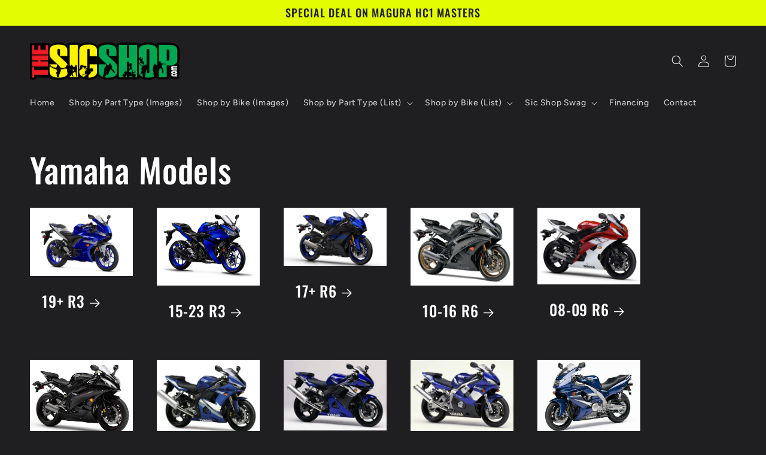

--- FILE ---
content_type: text/html; charset=utf-8
request_url: https://thesicshop.com/pages/yamaha
body_size: 29403
content:
<!doctype html>
<html class="no-js" lang="en">
  <head>
    <script src="//d1liekpayvooaz.cloudfront.net/apps/customizery/customizery.js?shop=thesicshop-com.myshopify.com"></script>
    <meta charset="utf-8">
    <meta http-equiv="X-UA-Compatible" content="IE=edge">
    <meta name="viewport" content="width=device-width,initial-scale=1">
    <meta name="theme-color" content="">
    <link rel="canonical" href="https://thesicshop.com/pages/yamaha">
    <link rel="preconnect" href="https://cdn.shopify.com" crossorigin><link rel="icon" type="image/png" href="//thesicshop.com/cdn/shop/files/Favicon-OG.png?crop=center&height=32&v=1666332742&width=32"><link rel="preconnect" href="https://fonts.shopifycdn.com" crossorigin><title>
      Yamaha
 &ndash; The Sic Shop LLC</title>

    

    

<meta property="og:site_name" content="The Sic Shop LLC">
<meta property="og:url" content="https://thesicshop.com/pages/yamaha">
<meta property="og:title" content="Yamaha">
<meta property="og:type" content="website">
<meta property="og:description" content="Stunt Parts - Motorcycle"><meta property="og:image" content="http://thesicshop.com/cdn/shop/files/Face-Logo.png?v=1662559900">
  <meta property="og:image:secure_url" content="https://thesicshop.com/cdn/shop/files/Face-Logo.png?v=1662559900">
  <meta property="og:image:width" content="2842">
  <meta property="og:image:height" content="1405"><meta name="twitter:card" content="summary_large_image">
<meta name="twitter:title" content="Yamaha">
<meta name="twitter:description" content="Stunt Parts - Motorcycle">


    <script src="//thesicshop.com/cdn/shop/t/2/assets/global.js?v=24850326154503943211661914787" defer="defer"></script>
    <script>window.performance && window.performance.mark && window.performance.mark('shopify.content_for_header.start');</script><meta id="shopify-digital-wallet" name="shopify-digital-wallet" content="/55554048077/digital_wallets/dialog">
<meta name="shopify-checkout-api-token" content="496d2d6d7df38dbb8d4271b99c372cae">
<meta id="in-context-paypal-metadata" data-shop-id="55554048077" data-venmo-supported="true" data-environment="production" data-locale="en_US" data-paypal-v4="true" data-currency="USD">
<link rel="alternate" hreflang="x-default" href="https://thesicshop.com/pages/yamaha">
<link rel="alternate" hreflang="en" href="https://thesicshop.com/pages/yamaha">
<link rel="alternate" hreflang="ar" href="https://thesicshop.com/ar/pages/yamaha">
<link rel="alternate" hreflang="ja" href="https://thesicshop.com/ja/pages/yamaha">
<link rel="alternate" hreflang="fr" href="https://thesicshop.com/fr/pages/yamaha">
<link rel="alternate" hreflang="es" href="https://thesicshop.com/es/pages/yamaha">
<link rel="alternate" hreflang="sv" href="https://thesicshop.com/sv/pages/yamaha">
<script async="async" src="/checkouts/internal/preloads.js?locale=en-US"></script>
<link rel="preconnect" href="https://shop.app" crossorigin="anonymous">
<script async="async" src="https://shop.app/checkouts/internal/preloads.js?locale=en-US&shop_id=55554048077" crossorigin="anonymous"></script>
<script id="apple-pay-shop-capabilities" type="application/json">{"shopId":55554048077,"countryCode":"US","currencyCode":"USD","merchantCapabilities":["supports3DS"],"merchantId":"gid:\/\/shopify\/Shop\/55554048077","merchantName":"The Sic Shop LLC","requiredBillingContactFields":["postalAddress","email","phone"],"requiredShippingContactFields":["postalAddress","email","phone"],"shippingType":"shipping","supportedNetworks":["visa","masterCard","amex"],"total":{"type":"pending","label":"The Sic Shop LLC","amount":"1.00"},"shopifyPaymentsEnabled":true,"supportsSubscriptions":true}</script>
<script id="shopify-features" type="application/json">{"accessToken":"496d2d6d7df38dbb8d4271b99c372cae","betas":["rich-media-storefront-analytics"],"domain":"thesicshop.com","predictiveSearch":true,"shopId":55554048077,"locale":"en"}</script>
<script>var Shopify = Shopify || {};
Shopify.shop = "thesicshop-com.myshopify.com";
Shopify.locale = "en";
Shopify.currency = {"active":"USD","rate":"1.0"};
Shopify.country = "US";
Shopify.theme = {"name":"Ride","id":121958400077,"schema_name":"Ride","schema_version":"2.0.1","theme_store_id":1500,"role":"main"};
Shopify.theme.handle = "null";
Shopify.theme.style = {"id":null,"handle":null};
Shopify.cdnHost = "thesicshop.com/cdn";
Shopify.routes = Shopify.routes || {};
Shopify.routes.root = "/";</script>
<script type="module">!function(o){(o.Shopify=o.Shopify||{}).modules=!0}(window);</script>
<script>!function(o){function n(){var o=[];function n(){o.push(Array.prototype.slice.apply(arguments))}return n.q=o,n}var t=o.Shopify=o.Shopify||{};t.loadFeatures=n(),t.autoloadFeatures=n()}(window);</script>
<script>
  window.ShopifyPay = window.ShopifyPay || {};
  window.ShopifyPay.apiHost = "shop.app\/pay";
  window.ShopifyPay.redirectState = null;
</script>
<script id="shop-js-analytics" type="application/json">{"pageType":"page"}</script>
<script defer="defer" async type="module" src="//thesicshop.com/cdn/shopifycloud/shop-js/modules/v2/client.init-shop-cart-sync_C5BV16lS.en.esm.js"></script>
<script defer="defer" async type="module" src="//thesicshop.com/cdn/shopifycloud/shop-js/modules/v2/chunk.common_CygWptCX.esm.js"></script>
<script type="module">
  await import("//thesicshop.com/cdn/shopifycloud/shop-js/modules/v2/client.init-shop-cart-sync_C5BV16lS.en.esm.js");
await import("//thesicshop.com/cdn/shopifycloud/shop-js/modules/v2/chunk.common_CygWptCX.esm.js");

  window.Shopify.SignInWithShop?.initShopCartSync?.({"fedCMEnabled":true,"windoidEnabled":true});

</script>
<script>
  window.Shopify = window.Shopify || {};
  if (!window.Shopify.featureAssets) window.Shopify.featureAssets = {};
  window.Shopify.featureAssets['shop-js'] = {"shop-cart-sync":["modules/v2/client.shop-cart-sync_ZFArdW7E.en.esm.js","modules/v2/chunk.common_CygWptCX.esm.js"],"init-fed-cm":["modules/v2/client.init-fed-cm_CmiC4vf6.en.esm.js","modules/v2/chunk.common_CygWptCX.esm.js"],"shop-button":["modules/v2/client.shop-button_tlx5R9nI.en.esm.js","modules/v2/chunk.common_CygWptCX.esm.js"],"shop-cash-offers":["modules/v2/client.shop-cash-offers_DOA2yAJr.en.esm.js","modules/v2/chunk.common_CygWptCX.esm.js","modules/v2/chunk.modal_D71HUcav.esm.js"],"init-windoid":["modules/v2/client.init-windoid_sURxWdc1.en.esm.js","modules/v2/chunk.common_CygWptCX.esm.js"],"shop-toast-manager":["modules/v2/client.shop-toast-manager_ClPi3nE9.en.esm.js","modules/v2/chunk.common_CygWptCX.esm.js"],"init-shop-email-lookup-coordinator":["modules/v2/client.init-shop-email-lookup-coordinator_B8hsDcYM.en.esm.js","modules/v2/chunk.common_CygWptCX.esm.js"],"init-shop-cart-sync":["modules/v2/client.init-shop-cart-sync_C5BV16lS.en.esm.js","modules/v2/chunk.common_CygWptCX.esm.js"],"avatar":["modules/v2/client.avatar_BTnouDA3.en.esm.js"],"pay-button":["modules/v2/client.pay-button_FdsNuTd3.en.esm.js","modules/v2/chunk.common_CygWptCX.esm.js"],"init-customer-accounts":["modules/v2/client.init-customer-accounts_DxDtT_ad.en.esm.js","modules/v2/client.shop-login-button_C5VAVYt1.en.esm.js","modules/v2/chunk.common_CygWptCX.esm.js","modules/v2/chunk.modal_D71HUcav.esm.js"],"init-shop-for-new-customer-accounts":["modules/v2/client.init-shop-for-new-customer-accounts_ChsxoAhi.en.esm.js","modules/v2/client.shop-login-button_C5VAVYt1.en.esm.js","modules/v2/chunk.common_CygWptCX.esm.js","modules/v2/chunk.modal_D71HUcav.esm.js"],"shop-login-button":["modules/v2/client.shop-login-button_C5VAVYt1.en.esm.js","modules/v2/chunk.common_CygWptCX.esm.js","modules/v2/chunk.modal_D71HUcav.esm.js"],"init-customer-accounts-sign-up":["modules/v2/client.init-customer-accounts-sign-up_CPSyQ0Tj.en.esm.js","modules/v2/client.shop-login-button_C5VAVYt1.en.esm.js","modules/v2/chunk.common_CygWptCX.esm.js","modules/v2/chunk.modal_D71HUcav.esm.js"],"shop-follow-button":["modules/v2/client.shop-follow-button_Cva4Ekp9.en.esm.js","modules/v2/chunk.common_CygWptCX.esm.js","modules/v2/chunk.modal_D71HUcav.esm.js"],"checkout-modal":["modules/v2/client.checkout-modal_BPM8l0SH.en.esm.js","modules/v2/chunk.common_CygWptCX.esm.js","modules/v2/chunk.modal_D71HUcav.esm.js"],"lead-capture":["modules/v2/client.lead-capture_Bi8yE_yS.en.esm.js","modules/v2/chunk.common_CygWptCX.esm.js","modules/v2/chunk.modal_D71HUcav.esm.js"],"shop-login":["modules/v2/client.shop-login_D6lNrXab.en.esm.js","modules/v2/chunk.common_CygWptCX.esm.js","modules/v2/chunk.modal_D71HUcav.esm.js"],"payment-terms":["modules/v2/client.payment-terms_CZxnsJam.en.esm.js","modules/v2/chunk.common_CygWptCX.esm.js","modules/v2/chunk.modal_D71HUcav.esm.js"]};
</script>
<script>(function() {
  var isLoaded = false;
  function asyncLoad() {
    if (isLoaded) return;
    isLoaded = true;
    var urls = ["\/\/d1liekpayvooaz.cloudfront.net\/apps\/customizery\/customizery.js?shop=thesicshop-com.myshopify.com"];
    for (var i = 0; i < urls.length; i++) {
      var s = document.createElement('script');
      s.type = 'text/javascript';
      s.async = true;
      s.src = urls[i];
      var x = document.getElementsByTagName('script')[0];
      x.parentNode.insertBefore(s, x);
    }
  };
  if(window.attachEvent) {
    window.attachEvent('onload', asyncLoad);
  } else {
    window.addEventListener('load', asyncLoad, false);
  }
})();</script>
<script id="__st">var __st={"a":55554048077,"offset":-28800,"reqid":"dd40cc00-a802-4e6f-96fd-0df71417de67-1768772743","pageurl":"thesicshop.com\/pages\/yamaha","s":"pages-83974651981","u":"a76047b47319","p":"page","rtyp":"page","rid":83974651981};</script>
<script>window.ShopifyPaypalV4VisibilityTracking = true;</script>
<script id="captcha-bootstrap">!function(){'use strict';const t='contact',e='account',n='new_comment',o=[[t,t],['blogs',n],['comments',n],[t,'customer']],c=[[e,'customer_login'],[e,'guest_login'],[e,'recover_customer_password'],[e,'create_customer']],r=t=>t.map((([t,e])=>`form[action*='/${t}']:not([data-nocaptcha='true']) input[name='form_type'][value='${e}']`)).join(','),a=t=>()=>t?[...document.querySelectorAll(t)].map((t=>t.form)):[];function s(){const t=[...o],e=r(t);return a(e)}const i='password',u='form_key',d=['recaptcha-v3-token','g-recaptcha-response','h-captcha-response',i],f=()=>{try{return window.sessionStorage}catch{return}},m='__shopify_v',_=t=>t.elements[u];function p(t,e,n=!1){try{const o=window.sessionStorage,c=JSON.parse(o.getItem(e)),{data:r}=function(t){const{data:e,action:n}=t;return t[m]||n?{data:e,action:n}:{data:t,action:n}}(c);for(const[e,n]of Object.entries(r))t.elements[e]&&(t.elements[e].value=n);n&&o.removeItem(e)}catch(o){console.error('form repopulation failed',{error:o})}}const l='form_type',E='cptcha';function T(t){t.dataset[E]=!0}const w=window,h=w.document,L='Shopify',v='ce_forms',y='captcha';let A=!1;((t,e)=>{const n=(g='f06e6c50-85a8-45c8-87d0-21a2b65856fe',I='https://cdn.shopify.com/shopifycloud/storefront-forms-hcaptcha/ce_storefront_forms_captcha_hcaptcha.v1.5.2.iife.js',D={infoText:'Protected by hCaptcha',privacyText:'Privacy',termsText:'Terms'},(t,e,n)=>{const o=w[L][v],c=o.bindForm;if(c)return c(t,g,e,D).then(n);var r;o.q.push([[t,g,e,D],n]),r=I,A||(h.body.append(Object.assign(h.createElement('script'),{id:'captcha-provider',async:!0,src:r})),A=!0)});var g,I,D;w[L]=w[L]||{},w[L][v]=w[L][v]||{},w[L][v].q=[],w[L][y]=w[L][y]||{},w[L][y].protect=function(t,e){n(t,void 0,e),T(t)},Object.freeze(w[L][y]),function(t,e,n,w,h,L){const[v,y,A,g]=function(t,e,n){const i=e?o:[],u=t?c:[],d=[...i,...u],f=r(d),m=r(i),_=r(d.filter((([t,e])=>n.includes(e))));return[a(f),a(m),a(_),s()]}(w,h,L),I=t=>{const e=t.target;return e instanceof HTMLFormElement?e:e&&e.form},D=t=>v().includes(t);t.addEventListener('submit',(t=>{const e=I(t);if(!e)return;const n=D(e)&&!e.dataset.hcaptchaBound&&!e.dataset.recaptchaBound,o=_(e),c=g().includes(e)&&(!o||!o.value);(n||c)&&t.preventDefault(),c&&!n&&(function(t){try{if(!f())return;!function(t){const e=f();if(!e)return;const n=_(t);if(!n)return;const o=n.value;o&&e.removeItem(o)}(t);const e=Array.from(Array(32),(()=>Math.random().toString(36)[2])).join('');!function(t,e){_(t)||t.append(Object.assign(document.createElement('input'),{type:'hidden',name:u})),t.elements[u].value=e}(t,e),function(t,e){const n=f();if(!n)return;const o=[...t.querySelectorAll(`input[type='${i}']`)].map((({name:t})=>t)),c=[...d,...o],r={};for(const[a,s]of new FormData(t).entries())c.includes(a)||(r[a]=s);n.setItem(e,JSON.stringify({[m]:1,action:t.action,data:r}))}(t,e)}catch(e){console.error('failed to persist form',e)}}(e),e.submit())}));const S=(t,e)=>{t&&!t.dataset[E]&&(n(t,e.some((e=>e===t))),T(t))};for(const o of['focusin','change'])t.addEventListener(o,(t=>{const e=I(t);D(e)&&S(e,y())}));const B=e.get('form_key'),M=e.get(l),P=B&&M;t.addEventListener('DOMContentLoaded',(()=>{const t=y();if(P)for(const e of t)e.elements[l].value===M&&p(e,B);[...new Set([...A(),...v().filter((t=>'true'===t.dataset.shopifyCaptcha))])].forEach((e=>S(e,t)))}))}(h,new URLSearchParams(w.location.search),n,t,e,['guest_login'])})(!0,!0)}();</script>
<script integrity="sha256-4kQ18oKyAcykRKYeNunJcIwy7WH5gtpwJnB7kiuLZ1E=" data-source-attribution="shopify.loadfeatures" defer="defer" src="//thesicshop.com/cdn/shopifycloud/storefront/assets/storefront/load_feature-a0a9edcb.js" crossorigin="anonymous"></script>
<script crossorigin="anonymous" defer="defer" src="//thesicshop.com/cdn/shopifycloud/storefront/assets/shopify_pay/storefront-65b4c6d7.js?v=20250812"></script>
<script data-source-attribution="shopify.dynamic_checkout.dynamic.init">var Shopify=Shopify||{};Shopify.PaymentButton=Shopify.PaymentButton||{isStorefrontPortableWallets:!0,init:function(){window.Shopify.PaymentButton.init=function(){};var t=document.createElement("script");t.src="https://thesicshop.com/cdn/shopifycloud/portable-wallets/latest/portable-wallets.en.js",t.type="module",document.head.appendChild(t)}};
</script>
<script data-source-attribution="shopify.dynamic_checkout.buyer_consent">
  function portableWalletsHideBuyerConsent(e){var t=document.getElementById("shopify-buyer-consent"),n=document.getElementById("shopify-subscription-policy-button");t&&n&&(t.classList.add("hidden"),t.setAttribute("aria-hidden","true"),n.removeEventListener("click",e))}function portableWalletsShowBuyerConsent(e){var t=document.getElementById("shopify-buyer-consent"),n=document.getElementById("shopify-subscription-policy-button");t&&n&&(t.classList.remove("hidden"),t.removeAttribute("aria-hidden"),n.addEventListener("click",e))}window.Shopify?.PaymentButton&&(window.Shopify.PaymentButton.hideBuyerConsent=portableWalletsHideBuyerConsent,window.Shopify.PaymentButton.showBuyerConsent=portableWalletsShowBuyerConsent);
</script>
<script data-source-attribution="shopify.dynamic_checkout.cart.bootstrap">document.addEventListener("DOMContentLoaded",(function(){function t(){return document.querySelector("shopify-accelerated-checkout-cart, shopify-accelerated-checkout")}if(t())Shopify.PaymentButton.init();else{new MutationObserver((function(e,n){t()&&(Shopify.PaymentButton.init(),n.disconnect())})).observe(document.body,{childList:!0,subtree:!0})}}));
</script>
<link id="shopify-accelerated-checkout-styles" rel="stylesheet" media="screen" href="https://thesicshop.com/cdn/shopifycloud/portable-wallets/latest/accelerated-checkout-backwards-compat.css" crossorigin="anonymous">
<style id="shopify-accelerated-checkout-cart">
        #shopify-buyer-consent {
  margin-top: 1em;
  display: inline-block;
  width: 100%;
}

#shopify-buyer-consent.hidden {
  display: none;
}

#shopify-subscription-policy-button {
  background: none;
  border: none;
  padding: 0;
  text-decoration: underline;
  font-size: inherit;
  cursor: pointer;
}

#shopify-subscription-policy-button::before {
  box-shadow: none;
}

      </style>
<script id="sections-script" data-sections="header,footer" defer="defer" src="//thesicshop.com/cdn/shop/t/2/compiled_assets/scripts.js?1201"></script>
<script>window.performance && window.performance.mark && window.performance.mark('shopify.content_for_header.end');</script>


    <style data-shopify>
      @font-face {
  font-family: Figtree;
  font-weight: 500;
  font-style: normal;
  font-display: swap;
  src: url("//thesicshop.com/cdn/fonts/figtree/figtree_n5.3b6b7df38aa5986536945796e1f947445832047c.woff2") format("woff2"),
       url("//thesicshop.com/cdn/fonts/figtree/figtree_n5.f26bf6dcae278b0ed902605f6605fa3338e81dab.woff") format("woff");
}

      @font-face {
  font-family: Figtree;
  font-weight: 700;
  font-style: normal;
  font-display: swap;
  src: url("//thesicshop.com/cdn/fonts/figtree/figtree_n7.2fd9bfe01586148e644724096c9d75e8c7a90e55.woff2") format("woff2"),
       url("//thesicshop.com/cdn/fonts/figtree/figtree_n7.ea05de92d862f9594794ab281c4c3a67501ef5fc.woff") format("woff");
}

      @font-face {
  font-family: Figtree;
  font-weight: 500;
  font-style: italic;
  font-display: swap;
  src: url("//thesicshop.com/cdn/fonts/figtree/figtree_i5.969396f679a62854cf82dbf67acc5721e41351f0.woff2") format("woff2"),
       url("//thesicshop.com/cdn/fonts/figtree/figtree_i5.93bc1cad6c73ca9815f9777c49176dfc9d2890dd.woff") format("woff");
}

      @font-face {
  font-family: Figtree;
  font-weight: 700;
  font-style: italic;
  font-display: swap;
  src: url("//thesicshop.com/cdn/fonts/figtree/figtree_i7.06add7096a6f2ab742e09ec7e498115904eda1fe.woff2") format("woff2"),
       url("//thesicshop.com/cdn/fonts/figtree/figtree_i7.ee584b5fcaccdbb5518c0228158941f8df81b101.woff") format("woff");
}

      @font-face {
  font-family: Oswald;
  font-weight: 500;
  font-style: normal;
  font-display: swap;
  src: url("//thesicshop.com/cdn/fonts/oswald/oswald_n5.8ad4910bfdb43e150746ef7aa67f3553e3abe8e2.woff2") format("woff2"),
       url("//thesicshop.com/cdn/fonts/oswald/oswald_n5.93ee52108163c48c91111cf33b0a57021467b66e.woff") format("woff");
}


      :root {
        --font-body-family: Figtree, sans-serif;
        --font-body-style: normal;
        --font-body-weight: 500;
        --font-body-weight-bold: 800;

        --font-heading-family: Oswald, sans-serif;
        --font-heading-style: normal;
        --font-heading-weight: 500;

        --font-body-scale: 1.0;
        --font-heading-scale: 1.4;

        --color-base-text: 255, 255, 255;
        --color-shadow: 255, 255, 255;
        --color-base-background-1: 31, 31, 33;
        --color-base-background-2: 31, 31, 33;
        --color-base-solid-button-labels: 31, 31, 33;
        --color-base-outline-button-labels: 227, 252, 2;
        --color-base-accent-1: 227, 252, 2;
        --color-base-accent-2: 255, 255, 255;
        --payment-terms-background-color: #1f1f21;

        --gradient-base-background-1: #1f1f21;
        --gradient-base-background-2: #1f1f21;
        --gradient-base-accent-1: #e3fc02;
        --gradient-base-accent-2: #ffffff;

        --media-padding: px;
        --media-border-opacity: 0.1;
        --media-border-width: 0px;
        --media-radius: 0px;
        --media-shadow-opacity: 0.0;
        --media-shadow-horizontal-offset: 0px;
        --media-shadow-vertical-offset: 4px;
        --media-shadow-blur-radius: 5px;
        --media-shadow-visible: 0;

        --page-width: 160rem;
        --page-width-margin: 0rem;

        --card-image-padding: 0.0rem;
        --card-corner-radius: 0.0rem;
        --card-text-alignment: left;
        --card-border-width: 0.0rem;
        --card-border-opacity: 0.1;
        --card-shadow-opacity: 0.0;
        --card-shadow-visible: 0;
        --card-shadow-horizontal-offset: 0.0rem;
        --card-shadow-vertical-offset: 0.4rem;
        --card-shadow-blur-radius: 0.5rem;

        --badge-corner-radius: 4.0rem;

        --popup-border-width: 1px;
        --popup-border-opacity: 0.1;
        --popup-corner-radius: 0px;
        --popup-shadow-opacity: 0.0;
        --popup-shadow-horizontal-offset: 0px;
        --popup-shadow-vertical-offset: 4px;
        --popup-shadow-blur-radius: 5px;

        --drawer-border-width: 1px;
        --drawer-border-opacity: 0.1;
        --drawer-shadow-opacity: 0.0;
        --drawer-shadow-horizontal-offset: 0px;
        --drawer-shadow-vertical-offset: 4px;
        --drawer-shadow-blur-radius: 5px;

        --spacing-sections-desktop: 52px;
        --spacing-sections-mobile: 36px;

        --grid-desktop-vertical-spacing: 40px;
        --grid-desktop-horizontal-spacing: 40px;
        --grid-mobile-vertical-spacing: 20px;
        --grid-mobile-horizontal-spacing: 20px;

        --text-boxes-border-opacity: 0.1;
        --text-boxes-border-width: 0px;
        --text-boxes-radius: 0px;
        --text-boxes-shadow-opacity: 0.0;
        --text-boxes-shadow-visible: 0;
        --text-boxes-shadow-horizontal-offset: 0px;
        --text-boxes-shadow-vertical-offset: 4px;
        --text-boxes-shadow-blur-radius: 5px;

        --buttons-radius: 0px;
        --buttons-radius-outset: 0px;
        --buttons-border-width: 1px;
        --buttons-border-opacity: 1.0;
        --buttons-shadow-opacity: 0.0;
        --buttons-shadow-visible: 0;
        --buttons-shadow-horizontal-offset: 0px;
        --buttons-shadow-vertical-offset: 4px;
        --buttons-shadow-blur-radius: 5px;
        --buttons-border-offset: 0px;

        --inputs-radius: 0px;
        --inputs-border-width: 1px;
        --inputs-border-opacity: 0.55;
        --inputs-shadow-opacity: 0.0;
        --inputs-shadow-horizontal-offset: 0px;
        --inputs-margin-offset: 0px;
        --inputs-shadow-vertical-offset: 4px;
        --inputs-shadow-blur-radius: 5px;
        --inputs-radius-outset: 0px;

        --variant-pills-radius: 40px;
        --variant-pills-border-width: 1px;
        --variant-pills-border-opacity: 0.55;
        --variant-pills-shadow-opacity: 0.0;
        --variant-pills-shadow-horizontal-offset: 0px;
        --variant-pills-shadow-vertical-offset: 4px;
        --variant-pills-shadow-blur-radius: 5px;
      }

      *,
      *::before,
      *::after {
        box-sizing: inherit;
      }

      html {
        box-sizing: border-box;
        font-size: calc(var(--font-body-scale) * 62.5%);
        height: 100%;
      }

      body {
        display: grid;
        grid-template-rows: auto auto 1fr auto;
        grid-template-columns: 100%;
        min-height: 100%;
        margin: 0;
        font-size: 1.5rem;
        letter-spacing: 0.06rem;
        line-height: calc(1 + 0.8 / var(--font-body-scale));
        font-family: var(--font-body-family);
        font-style: var(--font-body-style);
        font-weight: var(--font-body-weight);
      }

      @media screen and (min-width: 750px) {
        body {
          font-size: 1.6rem;
        }
      }
    </style>

    <link href="//thesicshop.com/cdn/shop/t/2/assets/base.css?v=19666067365360246481661914788" rel="stylesheet" type="text/css" media="all" />
<link rel="preload" as="font" href="//thesicshop.com/cdn/fonts/figtree/figtree_n5.3b6b7df38aa5986536945796e1f947445832047c.woff2" type="font/woff2" crossorigin><link rel="preload" as="font" href="//thesicshop.com/cdn/fonts/oswald/oswald_n5.8ad4910bfdb43e150746ef7aa67f3553e3abe8e2.woff2" type="font/woff2" crossorigin><link rel="stylesheet" href="//thesicshop.com/cdn/shop/t/2/assets/component-predictive-search.css?v=165644661289088488651661914786" media="print" onload="this.media='all'"><script>document.documentElement.className = document.documentElement.className.replace('no-js', 'js');
    if (Shopify.designMode) {
      document.documentElement.classList.add('shopify-design-mode');
    }
    </script>
  <link href="https://monorail-edge.shopifysvc.com" rel="dns-prefetch">
<script>(function(){if ("sendBeacon" in navigator && "performance" in window) {try {var session_token_from_headers = performance.getEntriesByType('navigation')[0].serverTiming.find(x => x.name == '_s').description;} catch {var session_token_from_headers = undefined;}var session_cookie_matches = document.cookie.match(/_shopify_s=([^;]*)/);var session_token_from_cookie = session_cookie_matches && session_cookie_matches.length === 2 ? session_cookie_matches[1] : "";var session_token = session_token_from_headers || session_token_from_cookie || "";function handle_abandonment_event(e) {var entries = performance.getEntries().filter(function(entry) {return /monorail-edge.shopifysvc.com/.test(entry.name);});if (!window.abandonment_tracked && entries.length === 0) {window.abandonment_tracked = true;var currentMs = Date.now();var navigation_start = performance.timing.navigationStart;var payload = {shop_id: 55554048077,url: window.location.href,navigation_start,duration: currentMs - navigation_start,session_token,page_type: "page"};window.navigator.sendBeacon("https://monorail-edge.shopifysvc.com/v1/produce", JSON.stringify({schema_id: "online_store_buyer_site_abandonment/1.1",payload: payload,metadata: {event_created_at_ms: currentMs,event_sent_at_ms: currentMs}}));}}window.addEventListener('pagehide', handle_abandonment_event);}}());</script>
<script id="web-pixels-manager-setup">(function e(e,d,r,n,o){if(void 0===o&&(o={}),!Boolean(null===(a=null===(i=window.Shopify)||void 0===i?void 0:i.analytics)||void 0===a?void 0:a.replayQueue)){var i,a;window.Shopify=window.Shopify||{};var t=window.Shopify;t.analytics=t.analytics||{};var s=t.analytics;s.replayQueue=[],s.publish=function(e,d,r){return s.replayQueue.push([e,d,r]),!0};try{self.performance.mark("wpm:start")}catch(e){}var l=function(){var e={modern:/Edge?\/(1{2}[4-9]|1[2-9]\d|[2-9]\d{2}|\d{4,})\.\d+(\.\d+|)|Firefox\/(1{2}[4-9]|1[2-9]\d|[2-9]\d{2}|\d{4,})\.\d+(\.\d+|)|Chrom(ium|e)\/(9{2}|\d{3,})\.\d+(\.\d+|)|(Maci|X1{2}).+ Version\/(15\.\d+|(1[6-9]|[2-9]\d|\d{3,})\.\d+)([,.]\d+|)( \(\w+\)|)( Mobile\/\w+|) Safari\/|Chrome.+OPR\/(9{2}|\d{3,})\.\d+\.\d+|(CPU[ +]OS|iPhone[ +]OS|CPU[ +]iPhone|CPU IPhone OS|CPU iPad OS)[ +]+(15[._]\d+|(1[6-9]|[2-9]\d|\d{3,})[._]\d+)([._]\d+|)|Android:?[ /-](13[3-9]|1[4-9]\d|[2-9]\d{2}|\d{4,})(\.\d+|)(\.\d+|)|Android.+Firefox\/(13[5-9]|1[4-9]\d|[2-9]\d{2}|\d{4,})\.\d+(\.\d+|)|Android.+Chrom(ium|e)\/(13[3-9]|1[4-9]\d|[2-9]\d{2}|\d{4,})\.\d+(\.\d+|)|SamsungBrowser\/([2-9]\d|\d{3,})\.\d+/,legacy:/Edge?\/(1[6-9]|[2-9]\d|\d{3,})\.\d+(\.\d+|)|Firefox\/(5[4-9]|[6-9]\d|\d{3,})\.\d+(\.\d+|)|Chrom(ium|e)\/(5[1-9]|[6-9]\d|\d{3,})\.\d+(\.\d+|)([\d.]+$|.*Safari\/(?![\d.]+ Edge\/[\d.]+$))|(Maci|X1{2}).+ Version\/(10\.\d+|(1[1-9]|[2-9]\d|\d{3,})\.\d+)([,.]\d+|)( \(\w+\)|)( Mobile\/\w+|) Safari\/|Chrome.+OPR\/(3[89]|[4-9]\d|\d{3,})\.\d+\.\d+|(CPU[ +]OS|iPhone[ +]OS|CPU[ +]iPhone|CPU IPhone OS|CPU iPad OS)[ +]+(10[._]\d+|(1[1-9]|[2-9]\d|\d{3,})[._]\d+)([._]\d+|)|Android:?[ /-](13[3-9]|1[4-9]\d|[2-9]\d{2}|\d{4,})(\.\d+|)(\.\d+|)|Mobile Safari.+OPR\/([89]\d|\d{3,})\.\d+\.\d+|Android.+Firefox\/(13[5-9]|1[4-9]\d|[2-9]\d{2}|\d{4,})\.\d+(\.\d+|)|Android.+Chrom(ium|e)\/(13[3-9]|1[4-9]\d|[2-9]\d{2}|\d{4,})\.\d+(\.\d+|)|Android.+(UC? ?Browser|UCWEB|U3)[ /]?(15\.([5-9]|\d{2,})|(1[6-9]|[2-9]\d|\d{3,})\.\d+)\.\d+|SamsungBrowser\/(5\.\d+|([6-9]|\d{2,})\.\d+)|Android.+MQ{2}Browser\/(14(\.(9|\d{2,})|)|(1[5-9]|[2-9]\d|\d{3,})(\.\d+|))(\.\d+|)|K[Aa][Ii]OS\/(3\.\d+|([4-9]|\d{2,})\.\d+)(\.\d+|)/},d=e.modern,r=e.legacy,n=navigator.userAgent;return n.match(d)?"modern":n.match(r)?"legacy":"unknown"}(),u="modern"===l?"modern":"legacy",c=(null!=n?n:{modern:"",legacy:""})[u],f=function(e){return[e.baseUrl,"/wpm","/b",e.hashVersion,"modern"===e.buildTarget?"m":"l",".js"].join("")}({baseUrl:d,hashVersion:r,buildTarget:u}),m=function(e){var d=e.version,r=e.bundleTarget,n=e.surface,o=e.pageUrl,i=e.monorailEndpoint;return{emit:function(e){var a=e.status,t=e.errorMsg,s=(new Date).getTime(),l=JSON.stringify({metadata:{event_sent_at_ms:s},events:[{schema_id:"web_pixels_manager_load/3.1",payload:{version:d,bundle_target:r,page_url:o,status:a,surface:n,error_msg:t},metadata:{event_created_at_ms:s}}]});if(!i)return console&&console.warn&&console.warn("[Web Pixels Manager] No Monorail endpoint provided, skipping logging."),!1;try{return self.navigator.sendBeacon.bind(self.navigator)(i,l)}catch(e){}var u=new XMLHttpRequest;try{return u.open("POST",i,!0),u.setRequestHeader("Content-Type","text/plain"),u.send(l),!0}catch(e){return console&&console.warn&&console.warn("[Web Pixels Manager] Got an unhandled error while logging to Monorail."),!1}}}}({version:r,bundleTarget:l,surface:e.surface,pageUrl:self.location.href,monorailEndpoint:e.monorailEndpoint});try{o.browserTarget=l,function(e){var d=e.src,r=e.async,n=void 0===r||r,o=e.onload,i=e.onerror,a=e.sri,t=e.scriptDataAttributes,s=void 0===t?{}:t,l=document.createElement("script"),u=document.querySelector("head"),c=document.querySelector("body");if(l.async=n,l.src=d,a&&(l.integrity=a,l.crossOrigin="anonymous"),s)for(var f in s)if(Object.prototype.hasOwnProperty.call(s,f))try{l.dataset[f]=s[f]}catch(e){}if(o&&l.addEventListener("load",o),i&&l.addEventListener("error",i),u)u.appendChild(l);else{if(!c)throw new Error("Did not find a head or body element to append the script");c.appendChild(l)}}({src:f,async:!0,onload:function(){if(!function(){var e,d;return Boolean(null===(d=null===(e=window.Shopify)||void 0===e?void 0:e.analytics)||void 0===d?void 0:d.initialized)}()){var d=window.webPixelsManager.init(e)||void 0;if(d){var r=window.Shopify.analytics;r.replayQueue.forEach((function(e){var r=e[0],n=e[1],o=e[2];d.publishCustomEvent(r,n,o)})),r.replayQueue=[],r.publish=d.publishCustomEvent,r.visitor=d.visitor,r.initialized=!0}}},onerror:function(){return m.emit({status:"failed",errorMsg:"".concat(f," has failed to load")})},sri:function(e){var d=/^sha384-[A-Za-z0-9+/=]+$/;return"string"==typeof e&&d.test(e)}(c)?c:"",scriptDataAttributes:o}),m.emit({status:"loading"})}catch(e){m.emit({status:"failed",errorMsg:(null==e?void 0:e.message)||"Unknown error"})}}})({shopId: 55554048077,storefrontBaseUrl: "https://thesicshop.com",extensionsBaseUrl: "https://extensions.shopifycdn.com/cdn/shopifycloud/web-pixels-manager",monorailEndpoint: "https://monorail-edge.shopifysvc.com/unstable/produce_batch",surface: "storefront-renderer",enabledBetaFlags: ["2dca8a86"],webPixelsConfigList: [{"id":"shopify-app-pixel","configuration":"{}","eventPayloadVersion":"v1","runtimeContext":"STRICT","scriptVersion":"0450","apiClientId":"shopify-pixel","type":"APP","privacyPurposes":["ANALYTICS","MARKETING"]},{"id":"shopify-custom-pixel","eventPayloadVersion":"v1","runtimeContext":"LAX","scriptVersion":"0450","apiClientId":"shopify-pixel","type":"CUSTOM","privacyPurposes":["ANALYTICS","MARKETING"]}],isMerchantRequest: false,initData: {"shop":{"name":"The Sic Shop LLC","paymentSettings":{"currencyCode":"USD"},"myshopifyDomain":"thesicshop-com.myshopify.com","countryCode":"US","storefrontUrl":"https:\/\/thesicshop.com"},"customer":null,"cart":null,"checkout":null,"productVariants":[],"purchasingCompany":null},},"https://thesicshop.com/cdn","fcfee988w5aeb613cpc8e4bc33m6693e112",{"modern":"","legacy":""},{"shopId":"55554048077","storefrontBaseUrl":"https:\/\/thesicshop.com","extensionBaseUrl":"https:\/\/extensions.shopifycdn.com\/cdn\/shopifycloud\/web-pixels-manager","surface":"storefront-renderer","enabledBetaFlags":"[\"2dca8a86\"]","isMerchantRequest":"false","hashVersion":"fcfee988w5aeb613cpc8e4bc33m6693e112","publish":"custom","events":"[[\"page_viewed\",{}]]"});</script><script>
  window.ShopifyAnalytics = window.ShopifyAnalytics || {};
  window.ShopifyAnalytics.meta = window.ShopifyAnalytics.meta || {};
  window.ShopifyAnalytics.meta.currency = 'USD';
  var meta = {"page":{"pageType":"page","resourceType":"page","resourceId":83974651981,"requestId":"dd40cc00-a802-4e6f-96fd-0df71417de67-1768772743"}};
  for (var attr in meta) {
    window.ShopifyAnalytics.meta[attr] = meta[attr];
  }
</script>
<script class="analytics">
  (function () {
    var customDocumentWrite = function(content) {
      var jquery = null;

      if (window.jQuery) {
        jquery = window.jQuery;
      } else if (window.Checkout && window.Checkout.$) {
        jquery = window.Checkout.$;
      }

      if (jquery) {
        jquery('body').append(content);
      }
    };

    var hasLoggedConversion = function(token) {
      if (token) {
        return document.cookie.indexOf('loggedConversion=' + token) !== -1;
      }
      return false;
    }

    var setCookieIfConversion = function(token) {
      if (token) {
        var twoMonthsFromNow = new Date(Date.now());
        twoMonthsFromNow.setMonth(twoMonthsFromNow.getMonth() + 2);

        document.cookie = 'loggedConversion=' + token + '; expires=' + twoMonthsFromNow;
      }
    }

    var trekkie = window.ShopifyAnalytics.lib = window.trekkie = window.trekkie || [];
    if (trekkie.integrations) {
      return;
    }
    trekkie.methods = [
      'identify',
      'page',
      'ready',
      'track',
      'trackForm',
      'trackLink'
    ];
    trekkie.factory = function(method) {
      return function() {
        var args = Array.prototype.slice.call(arguments);
        args.unshift(method);
        trekkie.push(args);
        return trekkie;
      };
    };
    for (var i = 0; i < trekkie.methods.length; i++) {
      var key = trekkie.methods[i];
      trekkie[key] = trekkie.factory(key);
    }
    trekkie.load = function(config) {
      trekkie.config = config || {};
      trekkie.config.initialDocumentCookie = document.cookie;
      var first = document.getElementsByTagName('script')[0];
      var script = document.createElement('script');
      script.type = 'text/javascript';
      script.onerror = function(e) {
        var scriptFallback = document.createElement('script');
        scriptFallback.type = 'text/javascript';
        scriptFallback.onerror = function(error) {
                var Monorail = {
      produce: function produce(monorailDomain, schemaId, payload) {
        var currentMs = new Date().getTime();
        var event = {
          schema_id: schemaId,
          payload: payload,
          metadata: {
            event_created_at_ms: currentMs,
            event_sent_at_ms: currentMs
          }
        };
        return Monorail.sendRequest("https://" + monorailDomain + "/v1/produce", JSON.stringify(event));
      },
      sendRequest: function sendRequest(endpointUrl, payload) {
        // Try the sendBeacon API
        if (window && window.navigator && typeof window.navigator.sendBeacon === 'function' && typeof window.Blob === 'function' && !Monorail.isIos12()) {
          var blobData = new window.Blob([payload], {
            type: 'text/plain'
          });

          if (window.navigator.sendBeacon(endpointUrl, blobData)) {
            return true;
          } // sendBeacon was not successful

        } // XHR beacon

        var xhr = new XMLHttpRequest();

        try {
          xhr.open('POST', endpointUrl);
          xhr.setRequestHeader('Content-Type', 'text/plain');
          xhr.send(payload);
        } catch (e) {
          console.log(e);
        }

        return false;
      },
      isIos12: function isIos12() {
        return window.navigator.userAgent.lastIndexOf('iPhone; CPU iPhone OS 12_') !== -1 || window.navigator.userAgent.lastIndexOf('iPad; CPU OS 12_') !== -1;
      }
    };
    Monorail.produce('monorail-edge.shopifysvc.com',
      'trekkie_storefront_load_errors/1.1',
      {shop_id: 55554048077,
      theme_id: 121958400077,
      app_name: "storefront",
      context_url: window.location.href,
      source_url: "//thesicshop.com/cdn/s/trekkie.storefront.cd680fe47e6c39ca5d5df5f0a32d569bc48c0f27.min.js"});

        };
        scriptFallback.async = true;
        scriptFallback.src = '//thesicshop.com/cdn/s/trekkie.storefront.cd680fe47e6c39ca5d5df5f0a32d569bc48c0f27.min.js';
        first.parentNode.insertBefore(scriptFallback, first);
      };
      script.async = true;
      script.src = '//thesicshop.com/cdn/s/trekkie.storefront.cd680fe47e6c39ca5d5df5f0a32d569bc48c0f27.min.js';
      first.parentNode.insertBefore(script, first);
    };
    trekkie.load(
      {"Trekkie":{"appName":"storefront","development":false,"defaultAttributes":{"shopId":55554048077,"isMerchantRequest":null,"themeId":121958400077,"themeCityHash":"8746065188025476225","contentLanguage":"en","currency":"USD","eventMetadataId":"0f24ae72-a489-46ad-939d-0f0a212902a2"},"isServerSideCookieWritingEnabled":true,"monorailRegion":"shop_domain","enabledBetaFlags":["65f19447"]},"Session Attribution":{},"S2S":{"facebookCapiEnabled":false,"source":"trekkie-storefront-renderer","apiClientId":580111}}
    );

    var loaded = false;
    trekkie.ready(function() {
      if (loaded) return;
      loaded = true;

      window.ShopifyAnalytics.lib = window.trekkie;

      var originalDocumentWrite = document.write;
      document.write = customDocumentWrite;
      try { window.ShopifyAnalytics.merchantGoogleAnalytics.call(this); } catch(error) {};
      document.write = originalDocumentWrite;

      window.ShopifyAnalytics.lib.page(null,{"pageType":"page","resourceType":"page","resourceId":83974651981,"requestId":"dd40cc00-a802-4e6f-96fd-0df71417de67-1768772743","shopifyEmitted":true});

      var match = window.location.pathname.match(/checkouts\/(.+)\/(thank_you|post_purchase)/)
      var token = match? match[1]: undefined;
      if (!hasLoggedConversion(token)) {
        setCookieIfConversion(token);
        
      }
    });


        var eventsListenerScript = document.createElement('script');
        eventsListenerScript.async = true;
        eventsListenerScript.src = "//thesicshop.com/cdn/shopifycloud/storefront/assets/shop_events_listener-3da45d37.js";
        document.getElementsByTagName('head')[0].appendChild(eventsListenerScript);

})();</script>
<script
  defer
  src="https://thesicshop.com/cdn/shopifycloud/perf-kit/shopify-perf-kit-3.0.4.min.js"
  data-application="storefront-renderer"
  data-shop-id="55554048077"
  data-render-region="gcp-us-central1"
  data-page-type="page"
  data-theme-instance-id="121958400077"
  data-theme-name="Ride"
  data-theme-version="2.0.1"
  data-monorail-region="shop_domain"
  data-resource-timing-sampling-rate="10"
  data-shs="true"
  data-shs-beacon="true"
  data-shs-export-with-fetch="true"
  data-shs-logs-sample-rate="1"
  data-shs-beacon-endpoint="https://thesicshop.com/api/collect"
></script>
</head>

  <body class="gradient">
<script>window.KlarnaThemeGlobals={};</script>

    <a class="skip-to-content-link button visually-hidden" href="#MainContent">
      Skip to content
    </a><div id="shopify-section-announcement-bar" class="shopify-section"><div class="announcement-bar color-accent-1 gradient" role="region" aria-label="Announcement" ><p class="announcement-bar__message h5">
                SPECIAL DEAL ON MAGURA HC1 MASTERS
</p></div>
</div>
    <div id="shopify-section-header" class="shopify-section section-header"><link rel="stylesheet" href="//thesicshop.com/cdn/shop/t/2/assets/component-list-menu.css?v=151968516119678728991661914787" media="print" onload="this.media='all'">
<link rel="stylesheet" href="//thesicshop.com/cdn/shop/t/2/assets/component-search.css?v=96455689198851321781661914786" media="print" onload="this.media='all'">
<link rel="stylesheet" href="//thesicshop.com/cdn/shop/t/2/assets/component-menu-drawer.css?v=182311192829367774911661914786" media="print" onload="this.media='all'">
<link rel="stylesheet" href="//thesicshop.com/cdn/shop/t/2/assets/component-cart-notification.css?v=119852831333870967341661914786" media="print" onload="this.media='all'">
<link rel="stylesheet" href="//thesicshop.com/cdn/shop/t/2/assets/component-cart-items.css?v=23917223812499722491661914788" media="print" onload="this.media='all'"><link rel="stylesheet" href="//thesicshop.com/cdn/shop/t/2/assets/component-price.css?v=112673864592427438181661914786" media="print" onload="this.media='all'">
  <link rel="stylesheet" href="//thesicshop.com/cdn/shop/t/2/assets/component-loading-overlay.css?v=167310470843593579841661914788" media="print" onload="this.media='all'"><noscript><link href="//thesicshop.com/cdn/shop/t/2/assets/component-list-menu.css?v=151968516119678728991661914787" rel="stylesheet" type="text/css" media="all" /></noscript>
<noscript><link href="//thesicshop.com/cdn/shop/t/2/assets/component-search.css?v=96455689198851321781661914786" rel="stylesheet" type="text/css" media="all" /></noscript>
<noscript><link href="//thesicshop.com/cdn/shop/t/2/assets/component-menu-drawer.css?v=182311192829367774911661914786" rel="stylesheet" type="text/css" media="all" /></noscript>
<noscript><link href="//thesicshop.com/cdn/shop/t/2/assets/component-cart-notification.css?v=119852831333870967341661914786" rel="stylesheet" type="text/css" media="all" /></noscript>
<noscript><link href="//thesicshop.com/cdn/shop/t/2/assets/component-cart-items.css?v=23917223812499722491661914788" rel="stylesheet" type="text/css" media="all" /></noscript>

<style>
  header-drawer {
    justify-self: start;
    margin-left: -1.2rem;
  }

  .header__heading-logo {
    max-width: 250px;
  }

  @media screen and (min-width: 990px) {
    header-drawer {
      display: none;
    }
  }

  .menu-drawer-container {
    display: flex;
  }

  .list-menu {
    list-style: none;
    padding: 0;
    margin: 0;
  }

  .list-menu--inline {
    display: inline-flex;
    flex-wrap: wrap;
  }

  summary.list-menu__item {
    padding-right: 2.7rem;
  }

  .list-menu__item {
    display: flex;
    align-items: center;
    line-height: calc(1 + 0.3 / var(--font-body-scale));
  }

  .list-menu__item--link {
    text-decoration: none;
    padding-bottom: 1rem;
    padding-top: 1rem;
    line-height: calc(1 + 0.8 / var(--font-body-scale));
  }

  @media screen and (min-width: 750px) {
    .list-menu__item--link {
      padding-bottom: 0.5rem;
      padding-top: 0.5rem;
    }
  }
</style><style data-shopify>.header {
    padding-top: 10px;
    padding-bottom: 10px;
  }

  .section-header {
    margin-bottom: 0px;
  }

  @media screen and (min-width: 750px) {
    .section-header {
      margin-bottom: 0px;
    }
  }

  @media screen and (min-width: 990px) {
    .header {
      padding-top: 20px;
      padding-bottom: 20px;
    }
  }</style><script src="//thesicshop.com/cdn/shop/t/2/assets/details-disclosure.js?v=153497636716254413831661914788" defer="defer"></script>
<script src="//thesicshop.com/cdn/shop/t/2/assets/details-modal.js?v=4511761896672669691661914788" defer="defer"></script>
<script src="//thesicshop.com/cdn/shop/t/2/assets/cart-notification.js?v=31179948596492670111661914786" defer="defer"></script><svg xmlns="http://www.w3.org/2000/svg" class="hidden">
  <symbol id="icon-search" viewbox="0 0 18 19" fill="none">
    <path fill-rule="evenodd" clip-rule="evenodd" d="M11.03 11.68A5.784 5.784 0 112.85 3.5a5.784 5.784 0 018.18 8.18zm.26 1.12a6.78 6.78 0 11.72-.7l5.4 5.4a.5.5 0 11-.71.7l-5.41-5.4z" fill="currentColor"/>
  </symbol>

  <symbol id="icon-close" class="icon icon-close" fill="none" viewBox="0 0 18 17">
    <path d="M.865 15.978a.5.5 0 00.707.707l7.433-7.431 7.579 7.282a.501.501 0 00.846-.37.5.5 0 00-.153-.351L9.712 8.546l7.417-7.416a.5.5 0 10-.707-.708L8.991 7.853 1.413.573a.5.5 0 10-.693.72l7.563 7.268-7.418 7.417z" fill="currentColor">
  </symbol>
</svg>
<sticky-header class="header-wrapper color-background-1 gradient">
  <header class="header header--top-left page-width header--has-menu"><header-drawer data-breakpoint="tablet">
        <details id="Details-menu-drawer-container" class="menu-drawer-container">
          <summary class="header__icon header__icon--menu header__icon--summary link focus-inset" aria-label="Menu">
            <span>
              <svg xmlns="http://www.w3.org/2000/svg" aria-hidden="true" focusable="false" role="presentation" class="icon icon-hamburger" fill="none" viewBox="0 0 18 16">
  <path d="M1 .5a.5.5 0 100 1h15.71a.5.5 0 000-1H1zM.5 8a.5.5 0 01.5-.5h15.71a.5.5 0 010 1H1A.5.5 0 01.5 8zm0 7a.5.5 0 01.5-.5h15.71a.5.5 0 010 1H1a.5.5 0 01-.5-.5z" fill="currentColor">
</svg>

              <svg xmlns="http://www.w3.org/2000/svg" aria-hidden="true" focusable="false" role="presentation" class="icon icon-close" fill="none" viewBox="0 0 18 17">
  <path d="M.865 15.978a.5.5 0 00.707.707l7.433-7.431 7.579 7.282a.501.501 0 00.846-.37.5.5 0 00-.153-.351L9.712 8.546l7.417-7.416a.5.5 0 10-.707-.708L8.991 7.853 1.413.573a.5.5 0 10-.693.72l7.563 7.268-7.418 7.417z" fill="currentColor">
</svg>

            </span>
          </summary>
          <div id="menu-drawer" class="gradient menu-drawer motion-reduce" tabindex="-1">
            <div class="menu-drawer__inner-container">
              <div class="menu-drawer__navigation-container">
                <nav class="menu-drawer__navigation">
                  <ul class="menu-drawer__menu has-submenu list-menu" role="list"><li><a href="/" class="menu-drawer__menu-item list-menu__item link link--text focus-inset">
                            Home
                          </a></li><li><a href="/pages/shop-by-part-type" class="menu-drawer__menu-item list-menu__item link link--text focus-inset">
                            Shop by Part Type (Images)
                          </a></li><li><a href="/pages/shop-by-bike-1" class="menu-drawer__menu-item list-menu__item link link--text focus-inset">
                            Shop by Bike (Images)
                          </a></li><li><details id="Details-menu-drawer-menu-item-4">
                            <summary class="menu-drawer__menu-item list-menu__item link link--text focus-inset">
                              Shop by Part Type (List)
                              <svg viewBox="0 0 14 10" fill="none" aria-hidden="true" focusable="false" role="presentation" class="icon icon-arrow" xmlns="http://www.w3.org/2000/svg">
  <path fill-rule="evenodd" clip-rule="evenodd" d="M8.537.808a.5.5 0 01.817-.162l4 4a.5.5 0 010 .708l-4 4a.5.5 0 11-.708-.708L11.793 5.5H1a.5.5 0 010-1h10.793L8.646 1.354a.5.5 0 01-.109-.546z" fill="currentColor">
</svg>

                              <svg aria-hidden="true" focusable="false" role="presentation" class="icon icon-caret" viewBox="0 0 10 6">
  <path fill-rule="evenodd" clip-rule="evenodd" d="M9.354.646a.5.5 0 00-.708 0L5 4.293 1.354.646a.5.5 0 00-.708.708l4 4a.5.5 0 00.708 0l4-4a.5.5 0 000-.708z" fill="currentColor">
</svg>

                            </summary>
                            <div id="link-Shop by Part Type (List)" class="menu-drawer__submenu has-submenu gradient motion-reduce" tabindex="-1">
                              <div class="menu-drawer__inner-submenu">
                                <button class="menu-drawer__close-button link link--text focus-inset" aria-expanded="true">
                                  <svg viewBox="0 0 14 10" fill="none" aria-hidden="true" focusable="false" role="presentation" class="icon icon-arrow" xmlns="http://www.w3.org/2000/svg">
  <path fill-rule="evenodd" clip-rule="evenodd" d="M8.537.808a.5.5 0 01.817-.162l4 4a.5.5 0 010 .708l-4 4a.5.5 0 11-.708-.708L11.793 5.5H1a.5.5 0 010-1h10.793L8.646 1.354a.5.5 0 01-.109-.546z" fill="currentColor">
</svg>

                                  Shop by Part Type (List)
                                </button>
                                <ul class="menu-drawer__menu list-menu" role="list" tabindex="-1"><li><a href="/collections/axle-pegs" class="menu-drawer__menu-item link link--text list-menu__item focus-inset">
                                          Axle Pegs
                                        </a></li><li><details id="Details-menu-drawer-submenu-2">
                                          <summary class="menu-drawer__menu-item link link--text list-menu__item focus-inset">
                                            Brake Fluid / Reservoirs / Tubing
                                            <svg viewBox="0 0 14 10" fill="none" aria-hidden="true" focusable="false" role="presentation" class="icon icon-arrow" xmlns="http://www.w3.org/2000/svg">
  <path fill-rule="evenodd" clip-rule="evenodd" d="M8.537.808a.5.5 0 01.817-.162l4 4a.5.5 0 010 .708l-4 4a.5.5 0 11-.708-.708L11.793 5.5H1a.5.5 0 010-1h10.793L8.646 1.354a.5.5 0 01-.109-.546z" fill="currentColor">
</svg>

                                            <svg aria-hidden="true" focusable="false" role="presentation" class="icon icon-caret" viewBox="0 0 10 6">
  <path fill-rule="evenodd" clip-rule="evenodd" d="M9.354.646a.5.5 0 00-.708 0L5 4.293 1.354.646a.5.5 0 00-.708.708l4 4a.5.5 0 00.708 0l4-4a.5.5 0 000-.708z" fill="currentColor">
</svg>

                                          </summary>
                                          <div id="childlink-Brake Fluid / Reservoirs / Tubing" class="menu-drawer__submenu has-submenu gradient motion-reduce">
                                            <button class="menu-drawer__close-button link link--text focus-inset" aria-expanded="true">
                                              <svg viewBox="0 0 14 10" fill="none" aria-hidden="true" focusable="false" role="presentation" class="icon icon-arrow" xmlns="http://www.w3.org/2000/svg">
  <path fill-rule="evenodd" clip-rule="evenodd" d="M8.537.808a.5.5 0 01.817-.162l4 4a.5.5 0 010 .708l-4 4a.5.5 0 11-.708-.708L11.793 5.5H1a.5.5 0 010-1h10.793L8.646 1.354a.5.5 0 01-.109-.546z" fill="currentColor">
</svg>

                                              Brake Fluid / Reservoirs / Tubing
                                            </button>
                                            <ul class="menu-drawer__menu list-menu" role="list" tabindex="-1"><li>
                                                  <a href="/collections/15cc-plastic" class="menu-drawer__menu-item link link--text list-menu__item focus-inset">
                                                    15cc Plastic
                                                  </a>
                                                </li><li>
                                                  <a href="/collections/aluminum-reservoir" class="menu-drawer__menu-item link link--text list-menu__item focus-inset">
                                                    15cc Aluminum
                                                  </a>
                                                </li><li>
                                                  <a href="/collections/brake-fluid" class="menu-drawer__menu-item link link--text list-menu__item focus-inset">
                                                    Brake Fluid
                                                  </a>
                                                </li><li>
                                                  <a href="/collections/brake-reservoir-kit" class="menu-drawer__menu-item link link--text list-menu__item focus-inset">
                                                    Brake Reservoir Kit
                                                  </a>
                                                </li><li>
                                                  <a href="/collections/tygon-tubing" class="menu-drawer__menu-item link link--text list-menu__item focus-inset">
                                                    Tygon Tubing
                                                  </a>
                                                </li><li>
                                                  <a href="/collections/brake-reservoir-clamps" class="menu-drawer__menu-item link link--text list-menu__item focus-inset">
                                                    Brake Reservoir Clamps
                                                  </a>
                                                </li><li>
                                                  <a href="/collections/reverse-brake-bleeder" class="menu-drawer__menu-item link link--text list-menu__item focus-inset">
                                                    Reverse Brake Bleeder
                                                  </a>
                                                </li></ul>
                                          </div>
                                        </details></li><li><details id="Details-menu-drawer-submenu-3">
                                          <summary class="menu-drawer__menu-item link link--text list-menu__item focus-inset">
                                            Brake Lines
                                            <svg viewBox="0 0 14 10" fill="none" aria-hidden="true" focusable="false" role="presentation" class="icon icon-arrow" xmlns="http://www.w3.org/2000/svg">
  <path fill-rule="evenodd" clip-rule="evenodd" d="M8.537.808a.5.5 0 01.817-.162l4 4a.5.5 0 010 .708l-4 4a.5.5 0 11-.708-.708L11.793 5.5H1a.5.5 0 010-1h10.793L8.646 1.354a.5.5 0 01-.109-.546z" fill="currentColor">
</svg>

                                            <svg aria-hidden="true" focusable="false" role="presentation" class="icon icon-caret" viewBox="0 0 10 6">
  <path fill-rule="evenodd" clip-rule="evenodd" d="M9.354.646a.5.5 0 00-.708 0L5 4.293 1.354.646a.5.5 0 00-.708.708l4 4a.5.5 0 00.708 0l4-4a.5.5 0 000-.708z" fill="currentColor">
</svg>

                                          </summary>
                                          <div id="childlink-Brake Lines" class="menu-drawer__submenu has-submenu gradient motion-reduce">
                                            <button class="menu-drawer__close-button link link--text focus-inset" aria-expanded="true">
                                              <svg viewBox="0 0 14 10" fill="none" aria-hidden="true" focusable="false" role="presentation" class="icon icon-arrow" xmlns="http://www.w3.org/2000/svg">
  <path fill-rule="evenodd" clip-rule="evenodd" d="M8.537.808a.5.5 0 01.817-.162l4 4a.5.5 0 010 .708l-4 4a.5.5 0 11-.708-.708L11.793 5.5H1a.5.5 0 010-1h10.793L8.646 1.354a.5.5 0 01-.109-.546z" fill="currentColor">
</svg>

                                              Brake Lines
                                            </button>
                                            <ul class="menu-drawer__menu list-menu" role="list" tabindex="-1"><li>
                                                  <a href="/collections/full-stunt-brake-line-kit" class="menu-drawer__menu-item link link--text list-menu__item focus-inset">
                                                    FULL STUNT Brake Line Kit
                                                  </a>
                                                </li><li>
                                                  <a href="/collections/longer-front-brake-lines" class="menu-drawer__menu-item link link--text list-menu__item focus-inset">
                                                    LONGER Front Brake Lines
                                                  </a>
                                                </li><li>
                                                  <a href="/collections/rear-footbrake-line-only" class="menu-drawer__menu-item link link--text list-menu__item focus-inset">
                                                    Rear Footbrake Line ONLY
                                                  </a>
                                                </li><li>
                                                  <a href="/collections/handbrake-line" class="menu-drawer__menu-item link link--text list-menu__item focus-inset">
                                                    Handbrake Line
                                                  </a>
                                                </li><li>
                                                  <a href="/collections/56-tap-in-line" class="menu-drawer__menu-item link link--text list-menu__item focus-inset">
                                                    56&quot; Tap In Line
                                                  </a>
                                                </li><li>
                                                  <a href="/collections/hand-brake-jumper-line" class="menu-drawer__menu-item link link--text list-menu__item focus-inset">
                                                    Hand Brake Jumper Line
                                                  </a>
                                                </li><li>
                                                  <a href="/collections/custom-length" class="menu-drawer__menu-item link link--text list-menu__item focus-inset">
                                                    Custom Length Brake Line
                                                  </a>
                                                </li></ul>
                                          </div>
                                        </details></li><li><details id="Details-menu-drawer-submenu-4">
                                          <summary class="menu-drawer__menu-item link link--text list-menu__item focus-inset">
                                            Brake Master Cylinder
                                            <svg viewBox="0 0 14 10" fill="none" aria-hidden="true" focusable="false" role="presentation" class="icon icon-arrow" xmlns="http://www.w3.org/2000/svg">
  <path fill-rule="evenodd" clip-rule="evenodd" d="M8.537.808a.5.5 0 01.817-.162l4 4a.5.5 0 010 .708l-4 4a.5.5 0 11-.708-.708L11.793 5.5H1a.5.5 0 010-1h10.793L8.646 1.354a.5.5 0 01-.109-.546z" fill="currentColor">
</svg>

                                            <svg aria-hidden="true" focusable="false" role="presentation" class="icon icon-caret" viewBox="0 0 10 6">
  <path fill-rule="evenodd" clip-rule="evenodd" d="M9.354.646a.5.5 0 00-.708 0L5 4.293 1.354.646a.5.5 0 00-.708.708l4 4a.5.5 0 00.708 0l4-4a.5.5 0 000-.708z" fill="currentColor">
</svg>

                                          </summary>
                                          <div id="childlink-Brake Master Cylinder" class="menu-drawer__submenu has-submenu gradient motion-reduce">
                                            <button class="menu-drawer__close-button link link--text focus-inset" aria-expanded="true">
                                              <svg viewBox="0 0 14 10" fill="none" aria-hidden="true" focusable="false" role="presentation" class="icon icon-arrow" xmlns="http://www.w3.org/2000/svg">
  <path fill-rule="evenodd" clip-rule="evenodd" d="M8.537.808a.5.5 0 01.817-.162l4 4a.5.5 0 010 .708l-4 4a.5.5 0 11-.708-.708L11.793 5.5H1a.5.5 0 010-1h10.793L8.646 1.354a.5.5 0 01-.109-.546z" fill="currentColor">
</svg>

                                              Brake Master Cylinder
                                            </button>
                                            <ul class="menu-drawer__menu list-menu" role="list" tabindex="-1"><li>
                                                  <a href="/collections/left-side-masters" class="menu-drawer__menu-item link link--text list-menu__item focus-inset">
                                                    Left Side Masters
                                                  </a>
                                                </li><li>
                                                  <a href="/collections/right-side-masters" class="menu-drawer__menu-item link link--text list-menu__item focus-inset">
                                                    Right Side Masters
                                                  </a>
                                                </li><li>
                                                  <a href="/collections/1-inch-bar-masters-for-harley" class="menu-drawer__menu-item link link--text list-menu__item focus-inset">
                                                    1 inch Bar Masters for Harley
                                                  </a>
                                                </li><li>
                                                  <a href="/collections/spare-parts" class="menu-drawer__menu-item link link--text list-menu__item focus-inset">
                                                    Replacement Parts
                                                  </a>
                                                </li></ul>
                                          </div>
                                        </details></li><li><a href="/collections/bypass-plugs-adapters" class="menu-drawer__menu-item link link--text list-menu__item focus-inset">
                                          Bypass Plugs / Adapters
                                        </a></li><li><details id="Details-menu-drawer-submenu-6">
                                          <summary class="menu-drawer__menu-item link link--text list-menu__item focus-inset">
                                            Cage / Subcage
                                            <svg viewBox="0 0 14 10" fill="none" aria-hidden="true" focusable="false" role="presentation" class="icon icon-arrow" xmlns="http://www.w3.org/2000/svg">
  <path fill-rule="evenodd" clip-rule="evenodd" d="M8.537.808a.5.5 0 01.817-.162l4 4a.5.5 0 010 .708l-4 4a.5.5 0 11-.708-.708L11.793 5.5H1a.5.5 0 010-1h10.793L8.646 1.354a.5.5 0 01-.109-.546z" fill="currentColor">
</svg>

                                            <svg aria-hidden="true" focusable="false" role="presentation" class="icon icon-caret" viewBox="0 0 10 6">
  <path fill-rule="evenodd" clip-rule="evenodd" d="M9.354.646a.5.5 0 00-.708 0L5 4.293 1.354.646a.5.5 0 00-.708.708l4 4a.5.5 0 00.708 0l4-4a.5.5 0 000-.708z" fill="currentColor">
</svg>

                                          </summary>
                                          <div id="childlink-Cage / Subcage" class="menu-drawer__submenu has-submenu gradient motion-reduce">
                                            <button class="menu-drawer__close-button link link--text focus-inset" aria-expanded="true">
                                              <svg viewBox="0 0 14 10" fill="none" aria-hidden="true" focusable="false" role="presentation" class="icon icon-arrow" xmlns="http://www.w3.org/2000/svg">
  <path fill-rule="evenodd" clip-rule="evenodd" d="M8.537.808a.5.5 0 01.817-.162l4 4a.5.5 0 010 .708l-4 4a.5.5 0 11-.708-.708L11.793 5.5H1a.5.5 0 010-1h10.793L8.646 1.354a.5.5 0 01-.109-.546z" fill="currentColor">
</svg>

                                              Cage / Subcage
                                            </button>
                                            <ul class="menu-drawer__menu list-menu" role="list" tabindex="-1"><li>
                                                  <a href="/collections/the-sic-shop-cages" class="menu-drawer__menu-item link link--text list-menu__item focus-inset">
                                                    The Sic Shop
                                                  </a>
                                                </li><li>
                                                  <a href="/collections/50-stunt" class="menu-drawer__menu-item link link--text list-menu__item focus-inset">
                                                    50 Stunt
                                                  </a>
                                                </li><li>
                                                  <a href="/pages/atown-customs-cages" class="menu-drawer__menu-item link link--text list-menu__item focus-inset">
                                                    Atown Customs
                                                  </a>
                                                </li><li>
                                                  <a href="/pages/cocks-stunt-parts-cages" class="menu-drawer__menu-item link link--text list-menu__item focus-inset">
                                                    Cock&#39;s Stunt Parts
                                                  </a>
                                                </li><li>
                                                  <a href="/pages/impaktech-cages" class="menu-drawer__menu-item link link--text list-menu__item focus-inset">
                                                    Impaktech
                                                  </a>
                                                </li><li>
                                                  <a href="/collections/kevtek" class="menu-drawer__menu-item link link--text list-menu__item focus-inset">
                                                    KEVTEK
                                                  </a>
                                                </li><li>
                                                  <a href="/collections/ndc-1" class="menu-drawer__menu-item link link--text list-menu__item focus-inset">
                                                    NDC (NDCustomz) Subcage
                                                  </a>
                                                </li><li>
                                                  <a href="/collections/new-breed" class="menu-drawer__menu-item link link--text list-menu__item focus-inset">
                                                    New Breed
                                                  </a>
                                                </li><li>
                                                  <a href="/collections/on-point-performance" class="menu-drawer__menu-item link link--text list-menu__item focus-inset">
                                                    OnPoint
                                                  </a>
                                                </li><li>
                                                  <a href="/collections/outlaw-stunt-parts-2" class="menu-drawer__menu-item link link--text list-menu__item focus-inset">
                                                    Outlaw Stunt Parts Subcage
                                                  </a>
                                                </li><li>
                                                  <a href="/pages/racing905-cages" class="menu-drawer__menu-item link link--text list-menu__item focus-inset">
                                                    Racing905
                                                  </a>
                                                </li><li>
                                                  <a href="/collections/ss-moto-products-3" class="menu-drawer__menu-item link link--text list-menu__item focus-inset">
                                                    SS-Moto Subcage
                                                  </a>
                                                </li><li>
                                                  <a href="/collections/stunterx-6" class="menu-drawer__menu-item link link--text list-menu__item focus-inset">
                                                    StunterX
                                                  </a>
                                                </li><li>
                                                  <a href="/collections/suspect-stunt-parts" class="menu-drawer__menu-item link link--text list-menu__item focus-inset">
                                                    Suspect Stunt Parts
                                                  </a>
                                                </li></ul>
                                          </div>
                                        </details></li><li><a href="/collections/calipers" class="menu-drawer__menu-item link link--text list-menu__item focus-inset">
                                          Calipers / Pads
                                        </a></li><li><details id="Details-menu-drawer-submenu-8">
                                          <summary class="menu-drawer__menu-item link link--text list-menu__item focus-inset">
                                            Chain/Sprockets
                                            <svg viewBox="0 0 14 10" fill="none" aria-hidden="true" focusable="false" role="presentation" class="icon icon-arrow" xmlns="http://www.w3.org/2000/svg">
  <path fill-rule="evenodd" clip-rule="evenodd" d="M8.537.808a.5.5 0 01.817-.162l4 4a.5.5 0 010 .708l-4 4a.5.5 0 11-.708-.708L11.793 5.5H1a.5.5 0 010-1h10.793L8.646 1.354a.5.5 0 01-.109-.546z" fill="currentColor">
</svg>

                                            <svg aria-hidden="true" focusable="false" role="presentation" class="icon icon-caret" viewBox="0 0 10 6">
  <path fill-rule="evenodd" clip-rule="evenodd" d="M9.354.646a.5.5 0 00-.708 0L5 4.293 1.354.646a.5.5 0 00-.708.708l4 4a.5.5 0 00.708 0l4-4a.5.5 0 000-.708z" fill="currentColor">
</svg>

                                          </summary>
                                          <div id="childlink-Chain/Sprockets" class="menu-drawer__submenu has-submenu gradient motion-reduce">
                                            <button class="menu-drawer__close-button link link--text focus-inset" aria-expanded="true">
                                              <svg viewBox="0 0 14 10" fill="none" aria-hidden="true" focusable="false" role="presentation" class="icon icon-arrow" xmlns="http://www.w3.org/2000/svg">
  <path fill-rule="evenodd" clip-rule="evenodd" d="M8.537.808a.5.5 0 01.817-.162l4 4a.5.5 0 010 .708l-4 4a.5.5 0 11-.708-.708L11.793 5.5H1a.5.5 0 010-1h10.793L8.646 1.354a.5.5 0 01-.109-.546z" fill="currentColor">
</svg>

                                              Chain/Sprockets
                                            </button>
                                            <ul class="menu-drawer__menu list-menu" role="list" tabindex="-1"><li>
                                                  <a href="/pages/ek-chain" class="menu-drawer__menu-item link link--text list-menu__item focus-inset">
                                                    EK Chain
                                                  </a>
                                                </li><li>
                                                  <a href="/pages/proseries-sprocket-and-chain-kits" class="menu-drawer__menu-item link link--text list-menu__item focus-inset">
                                                    ProSeries Chain and Sprocket Set
                                                  </a>
                                                </li><li>
                                                  <a href="/pages/proseries-sprockets" class="menu-drawer__menu-item link link--text list-menu__item focus-inset">
                                                    ProSeries Stunt Sprockets
                                                  </a>
                                                </li><li>
                                                  <a href="/pages/vortex-chain-and-sprocket-set" class="menu-drawer__menu-item link link--text list-menu__item focus-inset">
                                                    Vortex Chain and Sprocket Set
                                                  </a>
                                                </li><li>
                                                  <a href="/pages/vortex-sprockets" class="menu-drawer__menu-item link link--text list-menu__item focus-inset">
                                                    Vortex Sprockets
                                                  </a>
                                                </li><li>
                                                  <a href="/collections/steel-sprocket-chain-sets" class="menu-drawer__menu-item link link--text list-menu__item focus-inset">
                                                    Steel Chain and Sprocket Set
                                                  </a>
                                                </li><li>
                                                  <a href="/pages/steel-sprockets" class="menu-drawer__menu-item link link--text list-menu__item focus-inset">
                                                    Steel Sprockets
                                                  </a>
                                                </li><li>
                                                  <a href="/collections/grom-sprockets" class="menu-drawer__menu-item link link--text list-menu__item focus-inset">
                                                    Grom Sprockets
                                                  </a>
                                                </li><li>
                                                  <a href="/products/sprocket-wraps" class="menu-drawer__menu-item link link--text list-menu__item focus-inset">
                                                    Sprocket Wraps
                                                  </a>
                                                </li></ul>
                                          </div>
                                        </details></li><li><a href="/collections/clean-air-mod-kits" class="menu-drawer__menu-item link link--text list-menu__item focus-inset">
                                          Clean Air Mod Kits
                                        </a></li><li><a href="/pages/clutch-levers" class="menu-drawer__menu-item link link--text list-menu__item focus-inset">
                                          Clutch and Brake Levers
                                        </a></li><li><a href="/products/colored-clutch-cable" class="menu-drawer__menu-item link link--text list-menu__item focus-inset">
                                          Colored Clutch Cables
                                        </a></li><li><a href="/pages/custom-steel-frames" class="menu-drawer__menu-item link link--text list-menu__item focus-inset">
                                          Custom Frames (Steel Tube)
                                        </a></li><li><a href="/pages/custom-subframes" class="menu-drawer__menu-item link link--text list-menu__item focus-inset">
                                          Custom Sub Frames
                                        </a></li><li><a href="/collections/custom-swingarms" class="menu-drawer__menu-item link link--text list-menu__item focus-inset">
                                          Custom Swingarms
                                        </a></li><li><a href="/collections/ecu-flash" class="menu-drawer__menu-item link link--text list-menu__item focus-inset">
                                          ECU Flash
                                        </a></li><li><a href="/collections/exhaust" class="menu-drawer__menu-item link link--text list-menu__item focus-inset">
                                          Exhaust
                                        </a></li><li><a href="/collections/f4i-ignition-advancer" class="menu-drawer__menu-item link link--text list-menu__item focus-inset">
                                          F4i Ignition Advancer
                                        </a></li><li><a href="/collections/fairing-upper-stay" class="menu-drawer__menu-item link link--text list-menu__item focus-inset">
                                          Fairing Upper Stay
                                        </a></li><li><a href="/collections/fairings-bodywork" class="menu-drawer__menu-item link link--text list-menu__item focus-inset">
                                          Fairings / Bodywork
                                        </a></li><li><a href="/products/sic-finger-saver-stars" class="menu-drawer__menu-item link link--text list-menu__item focus-inset">
                                          Finger Saver
                                        </a></li><li><a href="/products/flip-plate" class="menu-drawer__menu-item link link--text list-menu__item focus-inset">
                                          Flip Plate
                                        </a></li><li><a href="/pages/foot-pegs-rear-sets" class="menu-drawer__menu-item link link--text list-menu__item focus-inset">
                                          Foot Peg / Rear Sets
                                        </a></li><li><a href="/collections/fork-seal-protection" class="menu-drawer__menu-item link link--text list-menu__item focus-inset">
                                          Fork Seal / Protection
                                        </a></li><li><a href="/collections/gas-caps" class="menu-drawer__menu-item link link--text list-menu__item focus-inset">
                                          Gas Caps - Weld-in
                                        </a></li><li><a href="/collections/gas-line-disconnects" class="menu-drawer__menu-item link link--text list-menu__item focus-inset">
                                          Gas Line Disconnects
                                        </a></li><li><a href="/products/fuel-tank-baffle-foam" class="menu-drawer__menu-item link link--text list-menu__item focus-inset">
                                          Gas Tank Baffle Foam
                                        </a></li><li><a href="/collections/gauge-bracket" class="menu-drawer__menu-item link link--text list-menu__item focus-inset">
                                          Gauge Bracket
                                        </a></li><li><a href="/collections/grom-chain-adjuster" class="menu-drawer__menu-item link link--text list-menu__item focus-inset">
                                          Grom Chain Adjuster
                                        </a></li><li><a href="/collections/grom-clutch-kit" class="menu-drawer__menu-item link link--text list-menu__item focus-inset">
                                          Grom Clutch Plate and Springs Kit
                                        </a></li><li><a href="/pages/hand-brake-systems" class="menu-drawer__menu-item link link--text list-menu__item focus-inset">
                                          Hand Brake Systems
                                        </a></li><li><a href="/collections/handlebar-grips" class="menu-drawer__menu-item link link--text list-menu__item focus-inset">
                                          Handlebar Grips
                                        </a></li><li><a href="/pages/handlebars-clipons" class="menu-drawer__menu-item link link--text list-menu__item focus-inset">
                                          Handlebars - Clipons
                                        </a></li><li><a href="/pages/handlebars-dirt-mx-bars" class="menu-drawer__menu-item link link--text list-menu__item focus-inset">
                                          Handlebars - Dirt / MX Bars
                                        </a></li><li><a href="/collections/ht-moto-traction-pad" class="menu-drawer__menu-item link link--text list-menu__item focus-inset">
                                          HT Moto Traction Pad
                                        </a></li><li><a href="/collections/idle-adjusters" class="menu-drawer__menu-item link link--text list-menu__item focus-inset">
                                          Idle Adjusters
                                        </a></li><li><a href="/collections/ignition-key-bypass-1" class="menu-drawer__menu-item link link--text list-menu__item focus-inset">
                                          Ignition Key Bypass
                                        </a></li><li><a href="/collections/ignition-relocation" class="menu-drawer__menu-item link link--text list-menu__item focus-inset">
                                          Ignition Relocation
                                        </a></li><li><a href="/products/anti-kick-key-cap" class="menu-drawer__menu-item link link--text list-menu__item focus-inset">
                                          Key Caps (Anti-kick)
                                        </a></li><li><a href="/collections/lighting-switches" class="menu-drawer__menu-item link link--text list-menu__item focus-inset">
                                          Lighting/Switches
                                        </a></li><li><a href="/collections/mirror-block-offs" class="menu-drawer__menu-item link link--text list-menu__item focus-inset">
                                          Mirror Block Offs
                                        </a></li><li><a href="/collections/motor-mount-thread-repair" class="menu-drawer__menu-item link link--text list-menu__item focus-inset">
                                          Motor Mount Thread Repair
                                        </a></li><li><a href="/collections/oil-pickup-pan-baffle" class="menu-drawer__menu-item link link--text list-menu__item focus-inset">
                                          Oil Pickup/Pan/Baffle
                                        </a></li><li><a href="/pages/radiator-cages-supports" class="menu-drawer__menu-item link link--text list-menu__item focus-inset">
                                          Radiator/Cage/Cooling
                                        </a></li><li><a href="/collections/rotors-adapter-rings" class="menu-drawer__menu-item link link--text list-menu__item focus-inset">
                                          Rotors and Adapters
                                        </a></li><li><a href="/collections/f4i-fz-saggy-ass-fix" class="menu-drawer__menu-item link link--text list-menu__item focus-inset">
                                          Saggy Ass Fix - F4i / FZ
                                        </a></li><li><a href="/pages/scrape-bars" class="menu-drawer__menu-item link link--text list-menu__item focus-inset">
                                          Scrape Bars
                                        </a></li><li><a href="/collections/gpr-stabilizer" class="menu-drawer__menu-item link link--text list-menu__item focus-inset">
                                          Steering Stabilizers
                                        </a></li><li><a href="/pages/stunt-seats" class="menu-drawer__menu-item link link--text list-menu__item focus-inset">
                                          Stunt Seats
                                        </a></li><li><a href="/collections/tail-savers" class="menu-drawer__menu-item link link--text list-menu__item focus-inset">
                                          Tail Savers / Step Plates
                                        </a></li><li><a href="/collections/tools-specialty" class="menu-drawer__menu-item link link--text list-menu__item focus-inset">
                                          Tools - Specialty
                                        </a></li><li><a href="/pages/triple-clamps" class="menu-drawer__menu-item link link--text list-menu__item focus-inset">
                                          Triple Clamps
                                        </a></li><li><a href="/products/90-degree-aluminum-valve-stems-pair" class="menu-drawer__menu-item link link--text list-menu__item focus-inset">
                                          Valve Stems
                                        </a></li></ul>
                              </div>
                            </div>
                          </details></li><li><details id="Details-menu-drawer-menu-item-5">
                            <summary class="menu-drawer__menu-item list-menu__item link link--text focus-inset">
                              Shop by Bike (List)
                              <svg viewBox="0 0 14 10" fill="none" aria-hidden="true" focusable="false" role="presentation" class="icon icon-arrow" xmlns="http://www.w3.org/2000/svg">
  <path fill-rule="evenodd" clip-rule="evenodd" d="M8.537.808a.5.5 0 01.817-.162l4 4a.5.5 0 010 .708l-4 4a.5.5 0 11-.708-.708L11.793 5.5H1a.5.5 0 010-1h10.793L8.646 1.354a.5.5 0 01-.109-.546z" fill="currentColor">
</svg>

                              <svg aria-hidden="true" focusable="false" role="presentation" class="icon icon-caret" viewBox="0 0 10 6">
  <path fill-rule="evenodd" clip-rule="evenodd" d="M9.354.646a.5.5 0 00-.708 0L5 4.293 1.354.646a.5.5 0 00-.708.708l4 4a.5.5 0 00.708 0l4-4a.5.5 0 000-.708z" fill="currentColor">
</svg>

                            </summary>
                            <div id="link-Shop by Bike (List)" class="menu-drawer__submenu has-submenu gradient motion-reduce" tabindex="-1">
                              <div class="menu-drawer__inner-submenu">
                                <button class="menu-drawer__close-button link link--text focus-inset" aria-expanded="true">
                                  <svg viewBox="0 0 14 10" fill="none" aria-hidden="true" focusable="false" role="presentation" class="icon icon-arrow" xmlns="http://www.w3.org/2000/svg">
  <path fill-rule="evenodd" clip-rule="evenodd" d="M8.537.808a.5.5 0 01.817-.162l4 4a.5.5 0 010 .708l-4 4a.5.5 0 11-.708-.708L11.793 5.5H1a.5.5 0 010-1h10.793L8.646 1.354a.5.5 0 01-.109-.546z" fill="currentColor">
</svg>

                                  Shop by Bike (List)
                                </button>
                                <ul class="menu-drawer__menu list-menu" role="list" tabindex="-1"><li><details id="Details-menu-drawer-submenu-1">
                                          <summary class="menu-drawer__menu-item link link--text list-menu__item focus-inset">
                                            BMW
                                            <svg viewBox="0 0 14 10" fill="none" aria-hidden="true" focusable="false" role="presentation" class="icon icon-arrow" xmlns="http://www.w3.org/2000/svg">
  <path fill-rule="evenodd" clip-rule="evenodd" d="M8.537.808a.5.5 0 01.817-.162l4 4a.5.5 0 010 .708l-4 4a.5.5 0 11-.708-.708L11.793 5.5H1a.5.5 0 010-1h10.793L8.646 1.354a.5.5 0 01-.109-.546z" fill="currentColor">
</svg>

                                            <svg aria-hidden="true" focusable="false" role="presentation" class="icon icon-caret" viewBox="0 0 10 6">
  <path fill-rule="evenodd" clip-rule="evenodd" d="M9.354.646a.5.5 0 00-.708 0L5 4.293 1.354.646a.5.5 0 00-.708.708l4 4a.5.5 0 00.708 0l4-4a.5.5 0 000-.708z" fill="currentColor">
</svg>

                                          </summary>
                                          <div id="childlink-BMW" class="menu-drawer__submenu has-submenu gradient motion-reduce">
                                            <button class="menu-drawer__close-button link link--text focus-inset" aria-expanded="true">
                                              <svg viewBox="0 0 14 10" fill="none" aria-hidden="true" focusable="false" role="presentation" class="icon icon-arrow" xmlns="http://www.w3.org/2000/svg">
  <path fill-rule="evenodd" clip-rule="evenodd" d="M8.537.808a.5.5 0 01.817-.162l4 4a.5.5 0 010 .708l-4 4a.5.5 0 11-.708-.708L11.793 5.5H1a.5.5 0 010-1h10.793L8.646 1.354a.5.5 0 01-.109-.546z" fill="currentColor">
</svg>

                                              BMW
                                            </button>
                                            <ul class="menu-drawer__menu list-menu" role="list" tabindex="-1"><li>
                                                  <a href="/collections/09-14-s1000rr-1" class="menu-drawer__menu-item link link--text list-menu__item focus-inset">
                                                    09-14 S1000RR
                                                  </a>
                                                </li></ul>
                                          </div>
                                        </details></li><li><details id="Details-menu-drawer-submenu-2">
                                          <summary class="menu-drawer__menu-item link link--text list-menu__item focus-inset">
                                            Harley Davidson
                                            <svg viewBox="0 0 14 10" fill="none" aria-hidden="true" focusable="false" role="presentation" class="icon icon-arrow" xmlns="http://www.w3.org/2000/svg">
  <path fill-rule="evenodd" clip-rule="evenodd" d="M8.537.808a.5.5 0 01.817-.162l4 4a.5.5 0 010 .708l-4 4a.5.5 0 11-.708-.708L11.793 5.5H1a.5.5 0 010-1h10.793L8.646 1.354a.5.5 0 01-.109-.546z" fill="currentColor">
</svg>

                                            <svg aria-hidden="true" focusable="false" role="presentation" class="icon icon-caret" viewBox="0 0 10 6">
  <path fill-rule="evenodd" clip-rule="evenodd" d="M9.354.646a.5.5 0 00-.708 0L5 4.293 1.354.646a.5.5 0 00-.708.708l4 4a.5.5 0 00.708 0l4-4a.5.5 0 000-.708z" fill="currentColor">
</svg>

                                          </summary>
                                          <div id="childlink-Harley Davidson" class="menu-drawer__submenu has-submenu gradient motion-reduce">
                                            <button class="menu-drawer__close-button link link--text focus-inset" aria-expanded="true">
                                              <svg viewBox="0 0 14 10" fill="none" aria-hidden="true" focusable="false" role="presentation" class="icon icon-arrow" xmlns="http://www.w3.org/2000/svg">
  <path fill-rule="evenodd" clip-rule="evenodd" d="M8.537.808a.5.5 0 01.817-.162l4 4a.5.5 0 010 .708l-4 4a.5.5 0 11-.708-.708L11.793 5.5H1a.5.5 0 010-1h10.793L8.646 1.354a.5.5 0 01-.109-.546z" fill="currentColor">
</svg>

                                              Harley Davidson
                                            </button>
                                            <ul class="menu-drawer__menu list-menu" role="list" tabindex="-1"><li>
                                                  <a href="/collections/dyna-fxr" class="menu-drawer__menu-item link link--text list-menu__item focus-inset">
                                                    Dyna / FXR
                                                  </a>
                                                </li><li>
                                                  <a href="/collections/sportster-nightster" class="menu-drawer__menu-item link link--text list-menu__item focus-inset">
                                                    Sportster / Nightster
                                                  </a>
                                                </li></ul>
                                          </div>
                                        </details></li><li><details id="Details-menu-drawer-submenu-3">
                                          <summary class="menu-drawer__menu-item link link--text list-menu__item focus-inset">
                                            Honda
                                            <svg viewBox="0 0 14 10" fill="none" aria-hidden="true" focusable="false" role="presentation" class="icon icon-arrow" xmlns="http://www.w3.org/2000/svg">
  <path fill-rule="evenodd" clip-rule="evenodd" d="M8.537.808a.5.5 0 01.817-.162l4 4a.5.5 0 010 .708l-4 4a.5.5 0 11-.708-.708L11.793 5.5H1a.5.5 0 010-1h10.793L8.646 1.354a.5.5 0 01-.109-.546z" fill="currentColor">
</svg>

                                            <svg aria-hidden="true" focusable="false" role="presentation" class="icon icon-caret" viewBox="0 0 10 6">
  <path fill-rule="evenodd" clip-rule="evenodd" d="M9.354.646a.5.5 0 00-.708 0L5 4.293 1.354.646a.5.5 0 00-.708.708l4 4a.5.5 0 00.708 0l4-4a.5.5 0 000-.708z" fill="currentColor">
</svg>

                                          </summary>
                                          <div id="childlink-Honda" class="menu-drawer__submenu has-submenu gradient motion-reduce">
                                            <button class="menu-drawer__close-button link link--text focus-inset" aria-expanded="true">
                                              <svg viewBox="0 0 14 10" fill="none" aria-hidden="true" focusable="false" role="presentation" class="icon icon-arrow" xmlns="http://www.w3.org/2000/svg">
  <path fill-rule="evenodd" clip-rule="evenodd" d="M8.537.808a.5.5 0 01.817-.162l4 4a.5.5 0 010 .708l-4 4a.5.5 0 11-.708-.708L11.793 5.5H1a.5.5 0 010-1h10.793L8.646 1.354a.5.5 0 01-.109-.546z" fill="currentColor">
</svg>

                                              Honda
                                            </button>
                                            <ul class="menu-drawer__menu list-menu" role="list" tabindex="-1"><li>
                                                  <a href="/collections/22-grom-125" class="menu-drawer__menu-item link link--text list-menu__item focus-inset">
                                                    22+ Grom 125
                                                  </a>
                                                </li><li>
                                                  <a href="/collections/14-21-grom-125" class="menu-drawer__menu-item link link--text list-menu__item focus-inset">
                                                    14-21 Grom 125
                                                  </a>
                                                </li><li>
                                                  <a href="/collections/05-07-250r" class="menu-drawer__menu-item link link--text list-menu__item focus-inset">
                                                    05-07 250R
                                                  </a>
                                                </li><li>
                                                  <a href="/collections/14-18-cbr-650f-1" class="menu-drawer__menu-item link link--text list-menu__item focus-inset">
                                                    14-18 CBR 650F
                                                  </a>
                                                </li><li>
                                                  <a href="/collections/13-17-600rr" class="menu-drawer__menu-item link link--text list-menu__item focus-inset">
                                                    13-22 600RR
                                                  </a>
                                                </li><li>
                                                  <a href="/collections/09-12-600rr" class="menu-drawer__menu-item link link--text list-menu__item focus-inset">
                                                    09-12 600RR
                                                  </a>
                                                </li><li>
                                                  <a href="/collections/07-08-600rr" class="menu-drawer__menu-item link link--text list-menu__item focus-inset">
                                                    07-08 600RR
                                                  </a>
                                                </li><li>
                                                  <a href="/collections/05-06-600rr" class="menu-drawer__menu-item link link--text list-menu__item focus-inset">
                                                    05-06 600RR
                                                  </a>
                                                </li><li>
                                                  <a href="/collections/03-04-600rr" class="menu-drawer__menu-item link link--text list-menu__item focus-inset">
                                                    03-04 600RR
                                                  </a>
                                                </li><li>
                                                  <a href="/collections/04-06-f4i" class="menu-drawer__menu-item link link--text list-menu__item focus-inset">
                                                    04-06 F4i
                                                  </a>
                                                </li><li>
                                                  <a href="/collections/01-03-f4i" class="menu-drawer__menu-item link link--text list-menu__item focus-inset">
                                                    01-03 F4i
                                                  </a>
                                                </li><li>
                                                  <a href="/collections/99-00-cbr600-f4-1" class="menu-drawer__menu-item link link--text list-menu__item focus-inset">
                                                    99-00 CBR600 F4
                                                  </a>
                                                </li><li>
                                                  <a href="/collections/97-98-cbr600-f3-1" class="menu-drawer__menu-item link link--text list-menu__item focus-inset">
                                                    97-98 CBR600 F3
                                                  </a>
                                                </li><li>
                                                  <a href="/collections/91-96-cbr-600-f2-f3" class="menu-drawer__menu-item link link--text list-menu__item focus-inset">
                                                    91-96 CBR 600 F2/F3
                                                  </a>
                                                </li><li>
                                                  <a href="/collections/20-1000rr" class="menu-drawer__menu-item link link--text list-menu__item focus-inset">
                                                    20+ 1000RR
                                                  </a>
                                                </li><li>
                                                  <a href="/collections/17-19-1000rr" class="menu-drawer__menu-item link link--text list-menu__item focus-inset">
                                                    17-19 1000RR
                                                  </a>
                                                </li><li>
                                                  <a href="/collections/12-15-1000rr" class="menu-drawer__menu-item link link--text list-menu__item focus-inset">
                                                    12-16 1000RR
                                                  </a>
                                                </li><li>
                                                  <a href="/collections/08-11-1000rr" class="menu-drawer__menu-item link link--text list-menu__item focus-inset">
                                                    08-11 1000RR
                                                  </a>
                                                </li><li>
                                                  <a href="/collections/06-07-1000rr" class="menu-drawer__menu-item link link--text list-menu__item focus-inset">
                                                    06-07 1000RR
                                                  </a>
                                                </li><li>
                                                  <a href="/collections/04-05-1000rr" class="menu-drawer__menu-item link link--text list-menu__item focus-inset">
                                                    04-05 1000RR
                                                  </a>
                                                </li><li>
                                                  <a href="/collections/02-03-cbr-954rr-1" class="menu-drawer__menu-item link link--text list-menu__item focus-inset">
                                                    02-03 CBR 954RR
                                                  </a>
                                                </li><li>
                                                  <a href="/collections/91-99-cbr-900rr" class="menu-drawer__menu-item link link--text list-menu__item focus-inset">
                                                    91-99 CBR 900RR
                                                  </a>
                                                </li><li>
                                                  <a href="/collections/96-07-cbr-1100xx-1" class="menu-drawer__menu-item link link--text list-menu__item focus-inset">
                                                    96-07 CBR 1100XX
                                                  </a>
                                                </li><li>
                                                  <a href="/collections/97-05-vtr1000f-1" class="menu-drawer__menu-item link link--text list-menu__item focus-inset">
                                                    97-05 VTR1000F
                                                  </a>
                                                </li><li>
                                                  <a href="/collections/00-06-rc51-rvt-1" class="menu-drawer__menu-item link link--text list-menu__item focus-inset">
                                                    00-06 RC51 (RVT)
                                                  </a>
                                                </li></ul>
                                          </div>
                                        </details></li><li><details id="Details-menu-drawer-submenu-4">
                                          <summary class="menu-drawer__menu-item link link--text list-menu__item focus-inset">
                                            Kawasaki
                                            <svg viewBox="0 0 14 10" fill="none" aria-hidden="true" focusable="false" role="presentation" class="icon icon-arrow" xmlns="http://www.w3.org/2000/svg">
  <path fill-rule="evenodd" clip-rule="evenodd" d="M8.537.808a.5.5 0 01.817-.162l4 4a.5.5 0 010 .708l-4 4a.5.5 0 11-.708-.708L11.793 5.5H1a.5.5 0 010-1h10.793L8.646 1.354a.5.5 0 01-.109-.546z" fill="currentColor">
</svg>

                                            <svg aria-hidden="true" focusable="false" role="presentation" class="icon icon-caret" viewBox="0 0 10 6">
  <path fill-rule="evenodd" clip-rule="evenodd" d="M9.354.646a.5.5 0 00-.708 0L5 4.293 1.354.646a.5.5 0 00-.708.708l4 4a.5.5 0 00.708 0l4-4a.5.5 0 000-.708z" fill="currentColor">
</svg>

                                          </summary>
                                          <div id="childlink-Kawasaki" class="menu-drawer__submenu has-submenu gradient motion-reduce">
                                            <button class="menu-drawer__close-button link link--text focus-inset" aria-expanded="true">
                                              <svg viewBox="0 0 14 10" fill="none" aria-hidden="true" focusable="false" role="presentation" class="icon icon-arrow" xmlns="http://www.w3.org/2000/svg">
  <path fill-rule="evenodd" clip-rule="evenodd" d="M8.537.808a.5.5 0 01.817-.162l4 4a.5.5 0 010 .708l-4 4a.5.5 0 11-.708-.708L11.793 5.5H1a.5.5 0 010-1h10.793L8.646 1.354a.5.5 0 01-.109-.546z" fill="currentColor">
</svg>

                                              Kawasaki
                                            </button>
                                            <ul class="menu-drawer__menu list-menu" role="list" tabindex="-1"><li>
                                                  <a href="/collections/15-19-z125" class="menu-drawer__menu-item link link--text list-menu__item focus-inset">
                                                    15-22 Z125
                                                  </a>
                                                </li><li>
                                                  <a href="/collections/05-07-250r" class="menu-drawer__menu-item link link--text list-menu__item focus-inset">
                                                    05-07 250R
                                                  </a>
                                                </li><li>
                                                  <a href="/collections/13-17-300r" class="menu-drawer__menu-item link link--text list-menu__item focus-inset">
                                                    13-17 300R
                                                  </a>
                                                </li><li>
                                                  <a href="/collections/2018-ninja-400" class="menu-drawer__menu-item link link--text list-menu__item focus-inset">
                                                    2018+ Ninja 400
                                                  </a>
                                                </li><li>
                                                  <a href="/collections/2024-zx6" class="menu-drawer__menu-item link link--text list-menu__item focus-inset">
                                                    2024+ ZX6
                                                  </a>
                                                </li><li>
                                                  <a href="/collections/2019-zx6r" class="menu-drawer__menu-item link link--text list-menu__item focus-inset">
                                                    19-23 ZX6R
                                                  </a>
                                                </li><li>
                                                  <a href="/collections/13-18-zx6r" class="menu-drawer__menu-item link link--text list-menu__item focus-inset">
                                                    13-18 ZX6R
                                                  </a>
                                                </li><li>
                                                  <a href="/collections/09-12-zx6" class="menu-drawer__menu-item link link--text list-menu__item focus-inset">
                                                    09-12 ZX6
                                                  </a>
                                                </li><li>
                                                  <a href="/collections/07-08-zx6" class="menu-drawer__menu-item link link--text list-menu__item focus-inset">
                                                    07-08 ZX6
                                                  </a>
                                                </li><li>
                                                  <a href="/collections/05-06-zx6" class="menu-drawer__menu-item link link--text list-menu__item focus-inset">
                                                    05-06 ZX6
                                                  </a>
                                                </li><li>
                                                  <a href="/collections/03-04-zx6" class="menu-drawer__menu-item link link--text list-menu__item focus-inset">
                                                    03-04 ZX6
                                                  </a>
                                                </li><li>
                                                  <a href="/collections/01-02-zx6" class="menu-drawer__menu-item link link--text list-menu__item focus-inset">
                                                    01-02 ZX6
                                                  </a>
                                                </li><li>
                                                  <a href="/collections/05-07-zzr-601" class="menu-drawer__menu-item link link--text list-menu__item focus-inset">
                                                    05-07 ZZR 600
                                                  </a>
                                                </li><li>
                                                  <a href="/collections/93-02-zx6-e-1" class="menu-drawer__menu-item link link--text list-menu__item focus-inset">
                                                    93-02 ZX6 E
                                                  </a>
                                                </li><li>
                                                  <a href="/collections/90-93-zx6-1" class="menu-drawer__menu-item link link--text list-menu__item focus-inset">
                                                    90-93 ZX6
                                                  </a>
                                                </li><li>
                                                  <a href="/collections/96-03-zx7-1" class="menu-drawer__menu-item link link--text list-menu__item focus-inset">
                                                    96-03 ZX7
                                                  </a>
                                                </li><li>
                                                  <a href="/collections/21-zx10" class="menu-drawer__menu-item link link--text list-menu__item focus-inset">
                                                    21+ ZX10R
                                                  </a>
                                                </li><li>
                                                  <a href="/collections/16-20-zx10" class="menu-drawer__menu-item link link--text list-menu__item focus-inset">
                                                    16-20 ZX-10R
                                                  </a>
                                                </li><li>
                                                  <a href="/collections/11-15-zx-10r" class="menu-drawer__menu-item link link--text list-menu__item focus-inset">
                                                    11-15 ZX-10R
                                                  </a>
                                                </li><li>
                                                  <a href="/collections/08-10-zx10r" class="menu-drawer__menu-item link link--text list-menu__item focus-inset">
                                                    08-10 ZX10R
                                                  </a>
                                                </li><li>
                                                  <a href="/collections/06-07-zx10r" class="menu-drawer__menu-item link link--text list-menu__item focus-inset">
                                                    06-07 ZX10R
                                                  </a>
                                                </li><li>
                                                  <a href="/collections/04-05-zx10r" class="menu-drawer__menu-item link link--text list-menu__item focus-inset">
                                                    04-05 ZX10R
                                                  </a>
                                                </li><li>
                                                  <a href="/collections/17-21-ninja-650-z650" class="menu-drawer__menu-item link link--text list-menu__item focus-inset">
                                                    17-21 Ninja 650 / Z650
                                                  </a>
                                                </li><li>
                                                  <a href="/collections/14-16-z1000" class="menu-drawer__menu-item link link--text list-menu__item focus-inset">
                                                    14-16 Z1000
                                                  </a>
                                                </li><li>
                                                  <a href="/collections/10-14-z1000" class="menu-drawer__menu-item link link--text list-menu__item focus-inset">
                                                    10-14 Z1000
                                                  </a>
                                                </li><li>
                                                  <a href="/collections/03-06-z1000" class="menu-drawer__menu-item link link--text list-menu__item focus-inset">
                                                    03-06 Z1000
                                                  </a>
                                                </li><li>
                                                  <a href="/collections/02-03-zx9r-1" class="menu-drawer__menu-item link link--text list-menu__item focus-inset">
                                                    02-03 ZX9R
                                                  </a>
                                                </li><li>
                                                  <a href="/collections/94-01-zx9r-1" class="menu-drawer__menu-item link link--text list-menu__item focus-inset">
                                                    94-01 ZX9R
                                                  </a>
                                                </li><li>
                                                  <a href="/collections/01-06-zx-12r-1" class="menu-drawer__menu-item link link--text list-menu__item focus-inset">
                                                    01-06 ZX-12R
                                                  </a>
                                                </li><li>
                                                  <a href="/collections/12-15-zx14r" class="menu-drawer__menu-item link link--text list-menu__item focus-inset">
                                                    12-22 ZX14R
                                                  </a>
                                                </li><li>
                                                  <a href="/collections/06-11-zx14r" class="menu-drawer__menu-item link link--text list-menu__item focus-inset">
                                                    06-11 ZX14R
                                                  </a>
                                                </li></ul>
                                          </div>
                                        </details></li><li><details id="Details-menu-drawer-submenu-5">
                                          <summary class="menu-drawer__menu-item link link--text list-menu__item focus-inset">
                                            KTM
                                            <svg viewBox="0 0 14 10" fill="none" aria-hidden="true" focusable="false" role="presentation" class="icon icon-arrow" xmlns="http://www.w3.org/2000/svg">
  <path fill-rule="evenodd" clip-rule="evenodd" d="M8.537.808a.5.5 0 01.817-.162l4 4a.5.5 0 010 .708l-4 4a.5.5 0 11-.708-.708L11.793 5.5H1a.5.5 0 010-1h10.793L8.646 1.354a.5.5 0 01-.109-.546z" fill="currentColor">
</svg>

                                            <svg aria-hidden="true" focusable="false" role="presentation" class="icon icon-caret" viewBox="0 0 10 6">
  <path fill-rule="evenodd" clip-rule="evenodd" d="M9.354.646a.5.5 0 00-.708 0L5 4.293 1.354.646a.5.5 0 00-.708.708l4 4a.5.5 0 00.708 0l4-4a.5.5 0 000-.708z" fill="currentColor">
</svg>

                                          </summary>
                                          <div id="childlink-KTM" class="menu-drawer__submenu has-submenu gradient motion-reduce">
                                            <button class="menu-drawer__close-button link link--text focus-inset" aria-expanded="true">
                                              <svg viewBox="0 0 14 10" fill="none" aria-hidden="true" focusable="false" role="presentation" class="icon icon-arrow" xmlns="http://www.w3.org/2000/svg">
  <path fill-rule="evenodd" clip-rule="evenodd" d="M8.537.808a.5.5 0 01.817-.162l4 4a.5.5 0 010 .708l-4 4a.5.5 0 11-.708-.708L11.793 5.5H1a.5.5 0 010-1h10.793L8.646 1.354a.5.5 0 01-.109-.546z" fill="currentColor">
</svg>

                                              KTM
                                            </button>
                                            <ul class="menu-drawer__menu list-menu" role="list" tabindex="-1"><li>
                                                  <a href="/collections/08-15-rc8-1" class="menu-drawer__menu-item link link--text list-menu__item focus-inset">
                                                    08-15 RC8
                                                  </a>
                                                </li><li>
                                                  <a href="/collections/17-18-rc390-duke" class="menu-drawer__menu-item link link--text list-menu__item focus-inset">
                                                    17-22 RC390 / Duke
                                                  </a>
                                                </li><li>
                                                  <a href="/collections/13-16-rc390-duke" class="menu-drawer__menu-item link link--text list-menu__item focus-inset">
                                                    13-16 RC390 / Duke
                                                  </a>
                                                </li></ul>
                                          </div>
                                        </details></li><li><details id="Details-menu-drawer-submenu-6">
                                          <summary class="menu-drawer__menu-item link link--text list-menu__item focus-inset">
                                            Suzuki
                                            <svg viewBox="0 0 14 10" fill="none" aria-hidden="true" focusable="false" role="presentation" class="icon icon-arrow" xmlns="http://www.w3.org/2000/svg">
  <path fill-rule="evenodd" clip-rule="evenodd" d="M8.537.808a.5.5 0 01.817-.162l4 4a.5.5 0 010 .708l-4 4a.5.5 0 11-.708-.708L11.793 5.5H1a.5.5 0 010-1h10.793L8.646 1.354a.5.5 0 01-.109-.546z" fill="currentColor">
</svg>

                                            <svg aria-hidden="true" focusable="false" role="presentation" class="icon icon-caret" viewBox="0 0 10 6">
  <path fill-rule="evenodd" clip-rule="evenodd" d="M9.354.646a.5.5 0 00-.708 0L5 4.293 1.354.646a.5.5 0 00-.708.708l4 4a.5.5 0 00.708 0l4-4a.5.5 0 000-.708z" fill="currentColor">
</svg>

                                          </summary>
                                          <div id="childlink-Suzuki" class="menu-drawer__submenu has-submenu gradient motion-reduce">
                                            <button class="menu-drawer__close-button link link--text focus-inset" aria-expanded="true">
                                              <svg viewBox="0 0 14 10" fill="none" aria-hidden="true" focusable="false" role="presentation" class="icon icon-arrow" xmlns="http://www.w3.org/2000/svg">
  <path fill-rule="evenodd" clip-rule="evenodd" d="M8.537.808a.5.5 0 01.817-.162l4 4a.5.5 0 010 .708l-4 4a.5.5 0 11-.708-.708L11.793 5.5H1a.5.5 0 010-1h10.793L8.646 1.354a.5.5 0 01-.109-.546z" fill="currentColor">
</svg>

                                              Suzuki
                                            </button>
                                            <ul class="menu-drawer__menu list-menu" role="list" tabindex="-1"><li>
                                                  <a href="/collections/11-21-gsxr-600-750" class="menu-drawer__menu-item link link--text list-menu__item focus-inset">
                                                    11-21 GSXR 600/750
                                                  </a>
                                                </li><li>
                                                  <a href="/collections/08-10-gsxr-600-750" class="menu-drawer__menu-item link link--text list-menu__item focus-inset">
                                                    08-10 GSXR 600/750
                                                  </a>
                                                </li><li>
                                                  <a href="/collections/06-07-gsxr-600-750" class="menu-drawer__menu-item link link--text list-menu__item focus-inset">
                                                    06-07 GSXR 600/750
                                                  </a>
                                                </li><li>
                                                  <a href="/collections/04-05-gsxr-600-750" class="menu-drawer__menu-item link link--text list-menu__item focus-inset">
                                                    04-05 GSXR 600/750
                                                  </a>
                                                </li><li>
                                                  <a href="/collections/00-03-gsxr-750" class="menu-drawer__menu-item link link--text list-menu__item focus-inset">
                                                    00-03 GSXR 750
                                                  </a>
                                                </li><li>
                                                  <a href="/collections/01-03-gsxr-600" class="menu-drawer__menu-item link link--text list-menu__item focus-inset">
                                                    01-03 GSXR 600
                                                  </a>
                                                </li><li>
                                                  <a href="/collections/96-99-gsxr-751" class="menu-drawer__menu-item link link--text list-menu__item focus-inset">
                                                    96-99 GSXR 750
                                                  </a>
                                                </li><li>
                                                  <a href="/collections/96-00-gsxr-600-srad" class="menu-drawer__menu-item link link--text list-menu__item focus-inset">
                                                    96-00 GSXR 600
                                                  </a>
                                                </li><li>
                                                  <a href="/collections/88-95-gsxr-751" class="menu-drawer__menu-item link link--text list-menu__item focus-inset">
                                                    88-95 GSXR 750
                                                  </a>
                                                </li><li>
                                                  <a href="/collections/20-gsxr-1000" class="menu-drawer__menu-item link link--text list-menu__item focus-inset">
                                                    20+ GSXR 1000
                                                  </a>
                                                </li><li>
                                                  <a href="/collections/17-19-gsxr-1000" class="menu-drawer__menu-item link link--text list-menu__item focus-inset">
                                                    17-19 GSXR 1000
                                                  </a>
                                                </li><li>
                                                  <a href="/collections/09-15-gsxr1000" class="menu-drawer__menu-item link link--text list-menu__item focus-inset">
                                                    09-16 GSXR1000
                                                  </a>
                                                </li><li>
                                                  <a href="/collections/07-08-gsxr1000" class="menu-drawer__menu-item link link--text list-menu__item focus-inset">
                                                    07-08 GSXR1000
                                                  </a>
                                                </li><li>
                                                  <a href="/collections/05-06-gsxr1000" class="menu-drawer__menu-item link link--text list-menu__item focus-inset">
                                                    05-06 GSXR1000
                                                  </a>
                                                </li><li>
                                                  <a href="/collections/03-04-gsxr1000" class="menu-drawer__menu-item link link--text list-menu__item focus-inset">
                                                    03-04 GSXR1000
                                                  </a>
                                                </li><li>
                                                  <a href="/collections/01-02-gsxr-1000" class="menu-drawer__menu-item link link--text list-menu__item focus-inset">
                                                    01-02 GSXR 1000
                                                  </a>
                                                </li><li>
                                                  <a href="/collections/15-22-gsx-s1000" class="menu-drawer__menu-item link link--text list-menu__item focus-inset">
                                                    15-22 GSX-S1000
                                                  </a>
                                                </li><li>
                                                  <a href="/collections/15-22-gsx-s750" class="menu-drawer__menu-item link link--text list-menu__item focus-inset">
                                                    15-22 GSX-S750
                                                  </a>
                                                </li><li>
                                                  <a href="/collections/05-15-sv-651" class="menu-drawer__menu-item link link--text list-menu__item focus-inset">
                                                    05-15 SV 650
                                                  </a>
                                                </li><li>
                                                  <a href="/collections/99-04-sv-651" class="menu-drawer__menu-item link link--text list-menu__item focus-inset">
                                                    99-04 SV 650
                                                  </a>
                                                </li><li>
                                                  <a href="/collections/03-07-sv1000-s" class="menu-drawer__menu-item link link--text list-menu__item focus-inset">
                                                    03-07 SV1000 (S)
                                                  </a>
                                                </li><li>
                                                  <a href="/collections/98-04-tl-1001" class="menu-drawer__menu-item link link--text list-menu__item focus-inset">
                                                    98-04 TL 1000
                                                  </a>
                                                </li><li>
                                                  <a href="/collections/08-15-gsxr1300-hayabusa" class="menu-drawer__menu-item link link--text list-menu__item focus-inset">
                                                    08-15 GSXR1300 Hayabusa
                                                  </a>
                                                </li><li>
                                                  <a href="/collections/99-07-gsxr1300-hayabusa" class="menu-drawer__menu-item link link--text list-menu__item focus-inset">
                                                    99-07 GSXR1300 Hayabusa
                                                  </a>
                                                </li></ul>
                                          </div>
                                        </details></li><li><details id="Details-menu-drawer-submenu-7">
                                          <summary class="menu-drawer__menu-item link link--text list-menu__item focus-inset">
                                            Triumph
                                            <svg viewBox="0 0 14 10" fill="none" aria-hidden="true" focusable="false" role="presentation" class="icon icon-arrow" xmlns="http://www.w3.org/2000/svg">
  <path fill-rule="evenodd" clip-rule="evenodd" d="M8.537.808a.5.5 0 01.817-.162l4 4a.5.5 0 010 .708l-4 4a.5.5 0 11-.708-.708L11.793 5.5H1a.5.5 0 010-1h10.793L8.646 1.354a.5.5 0 01-.109-.546z" fill="currentColor">
</svg>

                                            <svg aria-hidden="true" focusable="false" role="presentation" class="icon icon-caret" viewBox="0 0 10 6">
  <path fill-rule="evenodd" clip-rule="evenodd" d="M9.354.646a.5.5 0 00-.708 0L5 4.293 1.354.646a.5.5 0 00-.708.708l4 4a.5.5 0 00.708 0l4-4a.5.5 0 000-.708z" fill="currentColor">
</svg>

                                          </summary>
                                          <div id="childlink-Triumph" class="menu-drawer__submenu has-submenu gradient motion-reduce">
                                            <button class="menu-drawer__close-button link link--text focus-inset" aria-expanded="true">
                                              <svg viewBox="0 0 14 10" fill="none" aria-hidden="true" focusable="false" role="presentation" class="icon icon-arrow" xmlns="http://www.w3.org/2000/svg">
  <path fill-rule="evenodd" clip-rule="evenodd" d="M8.537.808a.5.5 0 01.817-.162l4 4a.5.5 0 010 .708l-4 4a.5.5 0 11-.708-.708L11.793 5.5H1a.5.5 0 010-1h10.793L8.646 1.354a.5.5 0 01-.109-.546z" fill="currentColor">
</svg>

                                              Triumph
                                            </button>
                                            <ul class="menu-drawer__menu list-menu" role="list" tabindex="-1"><li>
                                                  <a href="/collections/13-15-daytona-675" class="menu-drawer__menu-item link link--text list-menu__item focus-inset">
                                                    13-15 Daytona 675
                                                  </a>
                                                </li><li>
                                                  <a href="/collections/09-12-daytona-675" class="menu-drawer__menu-item link link--text list-menu__item focus-inset">
                                                    09-12 Daytona 675
                                                  </a>
                                                </li><li>
                                                  <a href="/collections/11-15-speed-triple" class="menu-drawer__menu-item link link--text list-menu__item focus-inset">
                                                    11-15 Speed Triple
                                                  </a>
                                                </li><li>
                                                  <a href="/collections/05-10-speed-triple-1" class="menu-drawer__menu-item link link--text list-menu__item focus-inset">
                                                    05-10 Speed Triple
                                                  </a>
                                                </li></ul>
                                          </div>
                                        </details></li><li><details id="Details-menu-drawer-submenu-8">
                                          <summary class="menu-drawer__menu-item link link--text list-menu__item focus-inset">
                                            Yamaha
                                            <svg viewBox="0 0 14 10" fill="none" aria-hidden="true" focusable="false" role="presentation" class="icon icon-arrow" xmlns="http://www.w3.org/2000/svg">
  <path fill-rule="evenodd" clip-rule="evenodd" d="M8.537.808a.5.5 0 01.817-.162l4 4a.5.5 0 010 .708l-4 4a.5.5 0 11-.708-.708L11.793 5.5H1a.5.5 0 010-1h10.793L8.646 1.354a.5.5 0 01-.109-.546z" fill="currentColor">
</svg>

                                            <svg aria-hidden="true" focusable="false" role="presentation" class="icon icon-caret" viewBox="0 0 10 6">
  <path fill-rule="evenodd" clip-rule="evenodd" d="M9.354.646a.5.5 0 00-.708 0L5 4.293 1.354.646a.5.5 0 00-.708.708l4 4a.5.5 0 00.708 0l4-4a.5.5 0 000-.708z" fill="currentColor">
</svg>

                                          </summary>
                                          <div id="childlink-Yamaha" class="menu-drawer__submenu has-submenu gradient motion-reduce">
                                            <button class="menu-drawer__close-button link link--text focus-inset" aria-expanded="true">
                                              <svg viewBox="0 0 14 10" fill="none" aria-hidden="true" focusable="false" role="presentation" class="icon icon-arrow" xmlns="http://www.w3.org/2000/svg">
  <path fill-rule="evenodd" clip-rule="evenodd" d="M8.537.808a.5.5 0 01.817-.162l4 4a.5.5 0 010 .708l-4 4a.5.5 0 11-.708-.708L11.793 5.5H1a.5.5 0 010-1h10.793L8.646 1.354a.5.5 0 01-.109-.546z" fill="currentColor">
</svg>

                                              Yamaha
                                            </button>
                                            <ul class="menu-drawer__menu list-menu" role="list" tabindex="-1"><li>
                                                  <a href="/collections/19-r3" class="menu-drawer__menu-item link link--text list-menu__item focus-inset">
                                                    19+ R3
                                                  </a>
                                                </li><li>
                                                  <a href="/collections/15-18-r3" class="menu-drawer__menu-item link link--text list-menu__item focus-inset">
                                                    15-18 R3
                                                  </a>
                                                </li><li>
                                                  <a href="/collections/17-r6" class="menu-drawer__menu-item link link--text list-menu__item focus-inset">
                                                    17+ R6
                                                  </a>
                                                </li><li>
                                                  <a href="/collections/10-16-r6" class="menu-drawer__menu-item link link--text list-menu__item focus-inset">
                                                    10-16 R6
                                                  </a>
                                                </li><li>
                                                  <a href="/collections/08-09-r6" class="menu-drawer__menu-item link link--text list-menu__item focus-inset">
                                                    08-09 R6
                                                  </a>
                                                </li><li>
                                                  <a href="/collections/06-07-r6" class="menu-drawer__menu-item link link--text list-menu__item focus-inset">
                                                    06-07 R6
                                                  </a>
                                                </li><li>
                                                  <a href="/collections/06-09-r6s" class="menu-drawer__menu-item link link--text list-menu__item focus-inset">
                                                    06-09 R6S
                                                  </a>
                                                </li><li>
                                                  <a href="/collections/03-05-r6" class="menu-drawer__menu-item link link--text list-menu__item focus-inset">
                                                    03-05 R6
                                                  </a>
                                                </li><li>
                                                  <a href="/collections/01-02-r6" class="menu-drawer__menu-item link link--text list-menu__item focus-inset">
                                                    01-02 R6
                                                  </a>
                                                </li><li>
                                                  <a href="/collections/94-07-yzf600r-1" class="menu-drawer__menu-item link link--text list-menu__item focus-inset">
                                                    94-07 YZF600R
                                                  </a>
                                                </li><li>
                                                  <a href="/collections/2022-r7" class="menu-drawer__menu-item link link--text list-menu__item focus-inset">
                                                    2022+ R7
                                                  </a>
                                                </li><li>
                                                  <a href="/collections/13-20-fz-07-mt-07" class="menu-drawer__menu-item link link--text list-menu__item focus-inset">
                                                    13-23 FZ-07 / MT-07
                                                  </a>
                                                </li><li>
                                                  <a href="/collections/21-fz09" class="menu-drawer__menu-item link link--text list-menu__item focus-inset">
                                                    21+ MT09
                                                  </a>
                                                </li><li>
                                                  <a href="/collections/14-20-fz-09-mt-09" class="menu-drawer__menu-item link link--text list-menu__item focus-inset">
                                                    14-20 FZ-09 / MT-09
                                                  </a>
                                                </li><li>
                                                  <a href="/collections/15-r1" class="menu-drawer__menu-item link link--text list-menu__item focus-inset">
                                                    15+ R1
                                                  </a>
                                                </li><li>
                                                  <a href="/collections/09-14-r1" class="menu-drawer__menu-item link link--text list-menu__item focus-inset">
                                                    09-14 R1
                                                  </a>
                                                </li><li>
                                                  <a href="/collections/07-08-r1" class="menu-drawer__menu-item link link--text list-menu__item focus-inset">
                                                    07-08 R1
                                                  </a>
                                                </li><li>
                                                  <a href="/collections/04-06-r1" class="menu-drawer__menu-item link link--text list-menu__item focus-inset">
                                                    04-06 R1
                                                  </a>
                                                </li><li>
                                                  <a href="/collections/02-03-r1" class="menu-drawer__menu-item link link--text list-menu__item focus-inset">
                                                    02-03 R1
                                                  </a>
                                                </li><li>
                                                  <a href="/collections/98-01-r1" class="menu-drawer__menu-item link link--text list-menu__item focus-inset">
                                                    98-01 R1
                                                  </a>
                                                </li><li>
                                                  <a href="/collections/06-15-fz1-fazer" class="menu-drawer__menu-item link link--text list-menu__item focus-inset">
                                                    06-15 FZ1 Fazer
                                                  </a>
                                                </li><li>
                                                  <a href="/collections/01-05-fz1" class="menu-drawer__menu-item link link--text list-menu__item focus-inset">
                                                    01-05 FZ1
                                                  </a>
                                                </li><li>
                                                  <a href="/collections/13-23-bolt" class="menu-drawer__menu-item link link--text list-menu__item focus-inset">
                                                    13-23 Bolt
                                                  </a>
                                                </li><li>
                                                  <a href="/collections/wr250-x-r" class="menu-drawer__menu-item link link--text list-menu__item focus-inset">
                                                    WR250 X/R
                                                  </a>
                                                </li></ul>
                                          </div>
                                        </details></li><li><details id="Details-menu-drawer-submenu-9">
                                          <summary class="menu-drawer__menu-item link link--text list-menu__item focus-inset">
                                            Zero Motorcycles
                                            <svg viewBox="0 0 14 10" fill="none" aria-hidden="true" focusable="false" role="presentation" class="icon icon-arrow" xmlns="http://www.w3.org/2000/svg">
  <path fill-rule="evenodd" clip-rule="evenodd" d="M8.537.808a.5.5 0 01.817-.162l4 4a.5.5 0 010 .708l-4 4a.5.5 0 11-.708-.708L11.793 5.5H1a.5.5 0 010-1h10.793L8.646 1.354a.5.5 0 01-.109-.546z" fill="currentColor">
</svg>

                                            <svg aria-hidden="true" focusable="false" role="presentation" class="icon icon-caret" viewBox="0 0 10 6">
  <path fill-rule="evenodd" clip-rule="evenodd" d="M9.354.646a.5.5 0 00-.708 0L5 4.293 1.354.646a.5.5 0 00-.708.708l4 4a.5.5 0 00.708 0l4-4a.5.5 0 000-.708z" fill="currentColor">
</svg>

                                          </summary>
                                          <div id="childlink-Zero Motorcycles" class="menu-drawer__submenu has-submenu gradient motion-reduce">
                                            <button class="menu-drawer__close-button link link--text focus-inset" aria-expanded="true">
                                              <svg viewBox="0 0 14 10" fill="none" aria-hidden="true" focusable="false" role="presentation" class="icon icon-arrow" xmlns="http://www.w3.org/2000/svg">
  <path fill-rule="evenodd" clip-rule="evenodd" d="M8.537.808a.5.5 0 01.817-.162l4 4a.5.5 0 010 .708l-4 4a.5.5 0 11-.708-.708L11.793 5.5H1a.5.5 0 010-1h10.793L8.646 1.354a.5.5 0 01-.109-.546z" fill="currentColor">
</svg>

                                              Zero Motorcycles
                                            </button>
                                            <ul class="menu-drawer__menu list-menu" role="list" tabindex="-1"><li>
                                                  <a href="/collections/zero-fx" class="menu-drawer__menu-item link link--text list-menu__item focus-inset">
                                                    Zero FX
                                                  </a>
                                                </li></ul>
                                          </div>
                                        </details></li></ul>
                              </div>
                            </div>
                          </details></li><li><details id="Details-menu-drawer-menu-item-6">
                            <summary class="menu-drawer__menu-item list-menu__item link link--text focus-inset">
                              Sic Shop Swag
                              <svg viewBox="0 0 14 10" fill="none" aria-hidden="true" focusable="false" role="presentation" class="icon icon-arrow" xmlns="http://www.w3.org/2000/svg">
  <path fill-rule="evenodd" clip-rule="evenodd" d="M8.537.808a.5.5 0 01.817-.162l4 4a.5.5 0 010 .708l-4 4a.5.5 0 11-.708-.708L11.793 5.5H1a.5.5 0 010-1h10.793L8.646 1.354a.5.5 0 01-.109-.546z" fill="currentColor">
</svg>

                              <svg aria-hidden="true" focusable="false" role="presentation" class="icon icon-caret" viewBox="0 0 10 6">
  <path fill-rule="evenodd" clip-rule="evenodd" d="M9.354.646a.5.5 0 00-.708 0L5 4.293 1.354.646a.5.5 0 00-.708.708l4 4a.5.5 0 00.708 0l4-4a.5.5 0 000-.708z" fill="currentColor">
</svg>

                            </summary>
                            <div id="link-Sic Shop Swag" class="menu-drawer__submenu has-submenu gradient motion-reduce" tabindex="-1">
                              <div class="menu-drawer__inner-submenu">
                                <button class="menu-drawer__close-button link link--text focus-inset" aria-expanded="true">
                                  <svg viewBox="0 0 14 10" fill="none" aria-hidden="true" focusable="false" role="presentation" class="icon icon-arrow" xmlns="http://www.w3.org/2000/svg">
  <path fill-rule="evenodd" clip-rule="evenodd" d="M8.537.808a.5.5 0 01.817-.162l4 4a.5.5 0 010 .708l-4 4a.5.5 0 11-.708-.708L11.793 5.5H1a.5.5 0 010-1h10.793L8.646 1.354a.5.5 0 01-.109-.546z" fill="currentColor">
</svg>

                                  Sic Shop Swag
                                </button>
                                <ul class="menu-drawer__menu list-menu" role="list" tabindex="-1"><li><a href="/collections/stickers-1" class="menu-drawer__menu-item link link--text list-menu__item focus-inset">
                                          Stickers
                                        </a></li><li><a href="/products/keychain-flight-tag-embroidered-logo" class="menu-drawer__menu-item link link--text list-menu__item focus-inset">
                                          Keychains
                                        </a></li><li><a href="/collections/tshirts" class="menu-drawer__menu-item link link--text list-menu__item focus-inset">
                                          Tshirts
                                        </a></li><li><a href="/collections/hoodies" class="menu-drawer__menu-item link link--text list-menu__item focus-inset">
                                          Hoodies
                                        </a></li><li><a href="/collections/hats" class="menu-drawer__menu-item link link--text list-menu__item focus-inset">
                                          Hats
                                        </a></li><li><a href="/collections/beanies-1" class="menu-drawer__menu-item link link--text list-menu__item focus-inset">
                                          Beanies
                                        </a></li><li><a href="/collections/banners" class="menu-drawer__menu-item link link--text list-menu__item focus-inset">
                                          Banners
                                        </a></li><li><a href="/collections/gloves-1" class="menu-drawer__menu-item link link--text list-menu__item focus-inset">
                                          Gloves
                                        </a></li><li><a href="/collections/phone-holder" class="menu-drawer__menu-item link link--text list-menu__item focus-inset">
                                          Phone Holder
                                        </a></li><li><a href="/collections/branded-bike-parts" class="menu-drawer__menu-item link link--text list-menu__item focus-inset">
                                          Branded Bike Parts
                                        </a></li><li><a href="/products/gift-certificate" class="menu-drawer__menu-item link link--text list-menu__item focus-inset">
                                          Gift Certificates
                                        </a></li></ul>
                              </div>
                            </div>
                          </details></li><li><a href="/pages/financing" class="menu-drawer__menu-item list-menu__item link link--text focus-inset">
                            Financing
                          </a></li><li><a href="/pages/contact" class="menu-drawer__menu-item list-menu__item link link--text focus-inset">
                            Contact
                          </a></li></ul>
                </nav>
                <div class="menu-drawer__utility-links"><a href="https://thesicshop.com/customer_authentication/redirect?locale=en&region_country=US" class="menu-drawer__account link focus-inset h5">
                      <svg xmlns="http://www.w3.org/2000/svg" aria-hidden="true" focusable="false" role="presentation" class="icon icon-account" fill="none" viewBox="0 0 18 19">
  <path fill-rule="evenodd" clip-rule="evenodd" d="M6 4.5a3 3 0 116 0 3 3 0 01-6 0zm3-4a4 4 0 100 8 4 4 0 000-8zm5.58 12.15c1.12.82 1.83 2.24 1.91 4.85H1.51c.08-2.6.79-4.03 1.9-4.85C4.66 11.75 6.5 11.5 9 11.5s4.35.26 5.58 1.15zM9 10.5c-2.5 0-4.65.24-6.17 1.35C1.27 12.98.5 14.93.5 18v.5h17V18c0-3.07-.77-5.02-2.33-6.15-1.52-1.1-3.67-1.35-6.17-1.35z" fill="currentColor">
</svg>

Log in</a><ul class="list list-social list-unstyled" role="list"></ul>
                </div>
              </div>
            </div>
          </div>
        </details>
      </header-drawer><a href="/" class="header__heading-link link link--text focus-inset"><img src="//thesicshop.com/cdn/shop/products/Rasta-Tricks_d22c6c61-d280-4359-8e62-83f6614a5d0b.png?v=1661808855" alt="The Sic Shop Frame/Bodywork Stickers - Tricks Logo" srcset="//thesicshop.com/cdn/shop/products/Rasta-Tricks_d22c6c61-d280-4359-8e62-83f6614a5d0b.png?v=1661808855&amp;width=50 50w, //thesicshop.com/cdn/shop/products/Rasta-Tricks_d22c6c61-d280-4359-8e62-83f6614a5d0b.png?v=1661808855&amp;width=100 100w, //thesicshop.com/cdn/shop/products/Rasta-Tricks_d22c6c61-d280-4359-8e62-83f6614a5d0b.png?v=1661808855&amp;width=150 150w, //thesicshop.com/cdn/shop/products/Rasta-Tricks_d22c6c61-d280-4359-8e62-83f6614a5d0b.png?v=1661808855&amp;width=200 200w, //thesicshop.com/cdn/shop/products/Rasta-Tricks_d22c6c61-d280-4359-8e62-83f6614a5d0b.png?v=1661808855&amp;width=250 250w, //thesicshop.com/cdn/shop/products/Rasta-Tricks_d22c6c61-d280-4359-8e62-83f6614a5d0b.png?v=1661808855&amp;width=300 300w, //thesicshop.com/cdn/shop/products/Rasta-Tricks_d22c6c61-d280-4359-8e62-83f6614a5d0b.png?v=1661808855&amp;width=400 400w, //thesicshop.com/cdn/shop/products/Rasta-Tricks_d22c6c61-d280-4359-8e62-83f6614a5d0b.png?v=1661808855&amp;width=500 500w" width="250" height="62.473302007689014" class="header__heading-logo">
</a><nav class="header__inline-menu">
          <ul class="list-menu list-menu--inline" role="list"><li><a href="/" class="header__menu-item header__menu-item list-menu__item link link--text focus-inset">
                    <span>Home</span>
                  </a></li><li><a href="/pages/shop-by-part-type" class="header__menu-item header__menu-item list-menu__item link link--text focus-inset">
                    <span>Shop by Part Type (Images)</span>
                  </a></li><li><a href="/pages/shop-by-bike-1" class="header__menu-item header__menu-item list-menu__item link link--text focus-inset">
                    <span>Shop by Bike (Images)</span>
                  </a></li><li><header-menu>
                    <details id="Details-HeaderMenu-4">
                      <summary class="header__menu-item list-menu__item link focus-inset">
                        <span>Shop by Part Type (List)</span>
                        <svg aria-hidden="true" focusable="false" role="presentation" class="icon icon-caret" viewBox="0 0 10 6">
  <path fill-rule="evenodd" clip-rule="evenodd" d="M9.354.646a.5.5 0 00-.708 0L5 4.293 1.354.646a.5.5 0 00-.708.708l4 4a.5.5 0 00.708 0l4-4a.5.5 0 000-.708z" fill="currentColor">
</svg>

                      </summary>
                      <ul id="HeaderMenu-MenuList-4" class="header__submenu list-menu list-menu--disclosure gradient caption-large motion-reduce global-settings-popup" role="list" tabindex="-1"><li><a href="/collections/axle-pegs" class="header__menu-item list-menu__item link link--text focus-inset caption-large">
                                Axle Pegs
                              </a></li><li><details id="Details-HeaderSubMenu-2">
                                <summary class="header__menu-item link link--text list-menu__item focus-inset caption-large">
                                  <span>Brake Fluid / Reservoirs / Tubing</span>
                                  <svg aria-hidden="true" focusable="false" role="presentation" class="icon icon-caret" viewBox="0 0 10 6">
  <path fill-rule="evenodd" clip-rule="evenodd" d="M9.354.646a.5.5 0 00-.708 0L5 4.293 1.354.646a.5.5 0 00-.708.708l4 4a.5.5 0 00.708 0l4-4a.5.5 0 000-.708z" fill="currentColor">
</svg>

                                </summary>
                                <ul id="HeaderMenu-SubMenuList-2" class="header__submenu list-menu motion-reduce"><li>
                                      <a href="/collections/15cc-plastic" class="header__menu-item list-menu__item link link--text focus-inset caption-large">
                                        15cc Plastic
                                      </a>
                                    </li><li>
                                      <a href="/collections/aluminum-reservoir" class="header__menu-item list-menu__item link link--text focus-inset caption-large">
                                        15cc Aluminum
                                      </a>
                                    </li><li>
                                      <a href="/collections/brake-fluid" class="header__menu-item list-menu__item link link--text focus-inset caption-large">
                                        Brake Fluid
                                      </a>
                                    </li><li>
                                      <a href="/collections/brake-reservoir-kit" class="header__menu-item list-menu__item link link--text focus-inset caption-large">
                                        Brake Reservoir Kit
                                      </a>
                                    </li><li>
                                      <a href="/collections/tygon-tubing" class="header__menu-item list-menu__item link link--text focus-inset caption-large">
                                        Tygon Tubing
                                      </a>
                                    </li><li>
                                      <a href="/collections/brake-reservoir-clamps" class="header__menu-item list-menu__item link link--text focus-inset caption-large">
                                        Brake Reservoir Clamps
                                      </a>
                                    </li><li>
                                      <a href="/collections/reverse-brake-bleeder" class="header__menu-item list-menu__item link link--text focus-inset caption-large">
                                        Reverse Brake Bleeder
                                      </a>
                                    </li></ul>
                              </details></li><li><details id="Details-HeaderSubMenu-3">
                                <summary class="header__menu-item link link--text list-menu__item focus-inset caption-large">
                                  <span>Brake Lines</span>
                                  <svg aria-hidden="true" focusable="false" role="presentation" class="icon icon-caret" viewBox="0 0 10 6">
  <path fill-rule="evenodd" clip-rule="evenodd" d="M9.354.646a.5.5 0 00-.708 0L5 4.293 1.354.646a.5.5 0 00-.708.708l4 4a.5.5 0 00.708 0l4-4a.5.5 0 000-.708z" fill="currentColor">
</svg>

                                </summary>
                                <ul id="HeaderMenu-SubMenuList-3" class="header__submenu list-menu motion-reduce"><li>
                                      <a href="/collections/full-stunt-brake-line-kit" class="header__menu-item list-menu__item link link--text focus-inset caption-large">
                                        FULL STUNT Brake Line Kit
                                      </a>
                                    </li><li>
                                      <a href="/collections/longer-front-brake-lines" class="header__menu-item list-menu__item link link--text focus-inset caption-large">
                                        LONGER Front Brake Lines
                                      </a>
                                    </li><li>
                                      <a href="/collections/rear-footbrake-line-only" class="header__menu-item list-menu__item link link--text focus-inset caption-large">
                                        Rear Footbrake Line ONLY
                                      </a>
                                    </li><li>
                                      <a href="/collections/handbrake-line" class="header__menu-item list-menu__item link link--text focus-inset caption-large">
                                        Handbrake Line
                                      </a>
                                    </li><li>
                                      <a href="/collections/56-tap-in-line" class="header__menu-item list-menu__item link link--text focus-inset caption-large">
                                        56&quot; Tap In Line
                                      </a>
                                    </li><li>
                                      <a href="/collections/hand-brake-jumper-line" class="header__menu-item list-menu__item link link--text focus-inset caption-large">
                                        Hand Brake Jumper Line
                                      </a>
                                    </li><li>
                                      <a href="/collections/custom-length" class="header__menu-item list-menu__item link link--text focus-inset caption-large">
                                        Custom Length Brake Line
                                      </a>
                                    </li></ul>
                              </details></li><li><details id="Details-HeaderSubMenu-4">
                                <summary class="header__menu-item link link--text list-menu__item focus-inset caption-large">
                                  <span>Brake Master Cylinder</span>
                                  <svg aria-hidden="true" focusable="false" role="presentation" class="icon icon-caret" viewBox="0 0 10 6">
  <path fill-rule="evenodd" clip-rule="evenodd" d="M9.354.646a.5.5 0 00-.708 0L5 4.293 1.354.646a.5.5 0 00-.708.708l4 4a.5.5 0 00.708 0l4-4a.5.5 0 000-.708z" fill="currentColor">
</svg>

                                </summary>
                                <ul id="HeaderMenu-SubMenuList-4" class="header__submenu list-menu motion-reduce"><li>
                                      <a href="/collections/left-side-masters" class="header__menu-item list-menu__item link link--text focus-inset caption-large">
                                        Left Side Masters
                                      </a>
                                    </li><li>
                                      <a href="/collections/right-side-masters" class="header__menu-item list-menu__item link link--text focus-inset caption-large">
                                        Right Side Masters
                                      </a>
                                    </li><li>
                                      <a href="/collections/1-inch-bar-masters-for-harley" class="header__menu-item list-menu__item link link--text focus-inset caption-large">
                                        1 inch Bar Masters for Harley
                                      </a>
                                    </li><li>
                                      <a href="/collections/spare-parts" class="header__menu-item list-menu__item link link--text focus-inset caption-large">
                                        Replacement Parts
                                      </a>
                                    </li></ul>
                              </details></li><li><a href="/collections/bypass-plugs-adapters" class="header__menu-item list-menu__item link link--text focus-inset caption-large">
                                Bypass Plugs / Adapters
                              </a></li><li><details id="Details-HeaderSubMenu-6">
                                <summary class="header__menu-item link link--text list-menu__item focus-inset caption-large">
                                  <span>Cage / Subcage</span>
                                  <svg aria-hidden="true" focusable="false" role="presentation" class="icon icon-caret" viewBox="0 0 10 6">
  <path fill-rule="evenodd" clip-rule="evenodd" d="M9.354.646a.5.5 0 00-.708 0L5 4.293 1.354.646a.5.5 0 00-.708.708l4 4a.5.5 0 00.708 0l4-4a.5.5 0 000-.708z" fill="currentColor">
</svg>

                                </summary>
                                <ul id="HeaderMenu-SubMenuList-6" class="header__submenu list-menu motion-reduce"><li>
                                      <a href="/collections/the-sic-shop-cages" class="header__menu-item list-menu__item link link--text focus-inset caption-large">
                                        The Sic Shop
                                      </a>
                                    </li><li>
                                      <a href="/collections/50-stunt" class="header__menu-item list-menu__item link link--text focus-inset caption-large">
                                        50 Stunt
                                      </a>
                                    </li><li>
                                      <a href="/pages/atown-customs-cages" class="header__menu-item list-menu__item link link--text focus-inset caption-large">
                                        Atown Customs
                                      </a>
                                    </li><li>
                                      <a href="/pages/cocks-stunt-parts-cages" class="header__menu-item list-menu__item link link--text focus-inset caption-large">
                                        Cock&#39;s Stunt Parts
                                      </a>
                                    </li><li>
                                      <a href="/pages/impaktech-cages" class="header__menu-item list-menu__item link link--text focus-inset caption-large">
                                        Impaktech
                                      </a>
                                    </li><li>
                                      <a href="/collections/kevtek" class="header__menu-item list-menu__item link link--text focus-inset caption-large">
                                        KEVTEK
                                      </a>
                                    </li><li>
                                      <a href="/collections/ndc-1" class="header__menu-item list-menu__item link link--text focus-inset caption-large">
                                        NDC (NDCustomz) Subcage
                                      </a>
                                    </li><li>
                                      <a href="/collections/new-breed" class="header__menu-item list-menu__item link link--text focus-inset caption-large">
                                        New Breed
                                      </a>
                                    </li><li>
                                      <a href="/collections/on-point-performance" class="header__menu-item list-menu__item link link--text focus-inset caption-large">
                                        OnPoint
                                      </a>
                                    </li><li>
                                      <a href="/collections/outlaw-stunt-parts-2" class="header__menu-item list-menu__item link link--text focus-inset caption-large">
                                        Outlaw Stunt Parts Subcage
                                      </a>
                                    </li><li>
                                      <a href="/pages/racing905-cages" class="header__menu-item list-menu__item link link--text focus-inset caption-large">
                                        Racing905
                                      </a>
                                    </li><li>
                                      <a href="/collections/ss-moto-products-3" class="header__menu-item list-menu__item link link--text focus-inset caption-large">
                                        SS-Moto Subcage
                                      </a>
                                    </li><li>
                                      <a href="/collections/stunterx-6" class="header__menu-item list-menu__item link link--text focus-inset caption-large">
                                        StunterX
                                      </a>
                                    </li><li>
                                      <a href="/collections/suspect-stunt-parts" class="header__menu-item list-menu__item link link--text focus-inset caption-large">
                                        Suspect Stunt Parts
                                      </a>
                                    </li></ul>
                              </details></li><li><a href="/collections/calipers" class="header__menu-item list-menu__item link link--text focus-inset caption-large">
                                Calipers / Pads
                              </a></li><li><details id="Details-HeaderSubMenu-8">
                                <summary class="header__menu-item link link--text list-menu__item focus-inset caption-large">
                                  <span>Chain/Sprockets</span>
                                  <svg aria-hidden="true" focusable="false" role="presentation" class="icon icon-caret" viewBox="0 0 10 6">
  <path fill-rule="evenodd" clip-rule="evenodd" d="M9.354.646a.5.5 0 00-.708 0L5 4.293 1.354.646a.5.5 0 00-.708.708l4 4a.5.5 0 00.708 0l4-4a.5.5 0 000-.708z" fill="currentColor">
</svg>

                                </summary>
                                <ul id="HeaderMenu-SubMenuList-8" class="header__submenu list-menu motion-reduce"><li>
                                      <a href="/pages/ek-chain" class="header__menu-item list-menu__item link link--text focus-inset caption-large">
                                        EK Chain
                                      </a>
                                    </li><li>
                                      <a href="/pages/proseries-sprocket-and-chain-kits" class="header__menu-item list-menu__item link link--text focus-inset caption-large">
                                        ProSeries Chain and Sprocket Set
                                      </a>
                                    </li><li>
                                      <a href="/pages/proseries-sprockets" class="header__menu-item list-menu__item link link--text focus-inset caption-large">
                                        ProSeries Stunt Sprockets
                                      </a>
                                    </li><li>
                                      <a href="/pages/vortex-chain-and-sprocket-set" class="header__menu-item list-menu__item link link--text focus-inset caption-large">
                                        Vortex Chain and Sprocket Set
                                      </a>
                                    </li><li>
                                      <a href="/pages/vortex-sprockets" class="header__menu-item list-menu__item link link--text focus-inset caption-large">
                                        Vortex Sprockets
                                      </a>
                                    </li><li>
                                      <a href="/collections/steel-sprocket-chain-sets" class="header__menu-item list-menu__item link link--text focus-inset caption-large">
                                        Steel Chain and Sprocket Set
                                      </a>
                                    </li><li>
                                      <a href="/pages/steel-sprockets" class="header__menu-item list-menu__item link link--text focus-inset caption-large">
                                        Steel Sprockets
                                      </a>
                                    </li><li>
                                      <a href="/collections/grom-sprockets" class="header__menu-item list-menu__item link link--text focus-inset caption-large">
                                        Grom Sprockets
                                      </a>
                                    </li><li>
                                      <a href="/products/sprocket-wraps" class="header__menu-item list-menu__item link link--text focus-inset caption-large">
                                        Sprocket Wraps
                                      </a>
                                    </li></ul>
                              </details></li><li><a href="/collections/clean-air-mod-kits" class="header__menu-item list-menu__item link link--text focus-inset caption-large">
                                Clean Air Mod Kits
                              </a></li><li><a href="/pages/clutch-levers" class="header__menu-item list-menu__item link link--text focus-inset caption-large">
                                Clutch and Brake Levers
                              </a></li><li><a href="/products/colored-clutch-cable" class="header__menu-item list-menu__item link link--text focus-inset caption-large">
                                Colored Clutch Cables
                              </a></li><li><a href="/pages/custom-steel-frames" class="header__menu-item list-menu__item link link--text focus-inset caption-large">
                                Custom Frames (Steel Tube)
                              </a></li><li><a href="/pages/custom-subframes" class="header__menu-item list-menu__item link link--text focus-inset caption-large">
                                Custom Sub Frames
                              </a></li><li><a href="/collections/custom-swingarms" class="header__menu-item list-menu__item link link--text focus-inset caption-large">
                                Custom Swingarms
                              </a></li><li><a href="/collections/ecu-flash" class="header__menu-item list-menu__item link link--text focus-inset caption-large">
                                ECU Flash
                              </a></li><li><a href="/collections/exhaust" class="header__menu-item list-menu__item link link--text focus-inset caption-large">
                                Exhaust
                              </a></li><li><a href="/collections/f4i-ignition-advancer" class="header__menu-item list-menu__item link link--text focus-inset caption-large">
                                F4i Ignition Advancer
                              </a></li><li><a href="/collections/fairing-upper-stay" class="header__menu-item list-menu__item link link--text focus-inset caption-large">
                                Fairing Upper Stay
                              </a></li><li><a href="/collections/fairings-bodywork" class="header__menu-item list-menu__item link link--text focus-inset caption-large">
                                Fairings / Bodywork
                              </a></li><li><a href="/products/sic-finger-saver-stars" class="header__menu-item list-menu__item link link--text focus-inset caption-large">
                                Finger Saver
                              </a></li><li><a href="/products/flip-plate" class="header__menu-item list-menu__item link link--text focus-inset caption-large">
                                Flip Plate
                              </a></li><li><a href="/pages/foot-pegs-rear-sets" class="header__menu-item list-menu__item link link--text focus-inset caption-large">
                                Foot Peg / Rear Sets
                              </a></li><li><a href="/collections/fork-seal-protection" class="header__menu-item list-menu__item link link--text focus-inset caption-large">
                                Fork Seal / Protection
                              </a></li><li><a href="/collections/gas-caps" class="header__menu-item list-menu__item link link--text focus-inset caption-large">
                                Gas Caps - Weld-in
                              </a></li><li><a href="/collections/gas-line-disconnects" class="header__menu-item list-menu__item link link--text focus-inset caption-large">
                                Gas Line Disconnects
                              </a></li><li><a href="/products/fuel-tank-baffle-foam" class="header__menu-item list-menu__item link link--text focus-inset caption-large">
                                Gas Tank Baffle Foam
                              </a></li><li><a href="/collections/gauge-bracket" class="header__menu-item list-menu__item link link--text focus-inset caption-large">
                                Gauge Bracket
                              </a></li><li><a href="/collections/grom-chain-adjuster" class="header__menu-item list-menu__item link link--text focus-inset caption-large">
                                Grom Chain Adjuster
                              </a></li><li><a href="/collections/grom-clutch-kit" class="header__menu-item list-menu__item link link--text focus-inset caption-large">
                                Grom Clutch Plate and Springs Kit
                              </a></li><li><a href="/pages/hand-brake-systems" class="header__menu-item list-menu__item link link--text focus-inset caption-large">
                                Hand Brake Systems
                              </a></li><li><a href="/collections/handlebar-grips" class="header__menu-item list-menu__item link link--text focus-inset caption-large">
                                Handlebar Grips
                              </a></li><li><a href="/pages/handlebars-clipons" class="header__menu-item list-menu__item link link--text focus-inset caption-large">
                                Handlebars - Clipons
                              </a></li><li><a href="/pages/handlebars-dirt-mx-bars" class="header__menu-item list-menu__item link link--text focus-inset caption-large">
                                Handlebars - Dirt / MX Bars
                              </a></li><li><a href="/collections/ht-moto-traction-pad" class="header__menu-item list-menu__item link link--text focus-inset caption-large">
                                HT Moto Traction Pad
                              </a></li><li><a href="/collections/idle-adjusters" class="header__menu-item list-menu__item link link--text focus-inset caption-large">
                                Idle Adjusters
                              </a></li><li><a href="/collections/ignition-key-bypass-1" class="header__menu-item list-menu__item link link--text focus-inset caption-large">
                                Ignition Key Bypass
                              </a></li><li><a href="/collections/ignition-relocation" class="header__menu-item list-menu__item link link--text focus-inset caption-large">
                                Ignition Relocation
                              </a></li><li><a href="/products/anti-kick-key-cap" class="header__menu-item list-menu__item link link--text focus-inset caption-large">
                                Key Caps (Anti-kick)
                              </a></li><li><a href="/collections/lighting-switches" class="header__menu-item list-menu__item link link--text focus-inset caption-large">
                                Lighting/Switches
                              </a></li><li><a href="/collections/mirror-block-offs" class="header__menu-item list-menu__item link link--text focus-inset caption-large">
                                Mirror Block Offs
                              </a></li><li><a href="/collections/motor-mount-thread-repair" class="header__menu-item list-menu__item link link--text focus-inset caption-large">
                                Motor Mount Thread Repair
                              </a></li><li><a href="/collections/oil-pickup-pan-baffle" class="header__menu-item list-menu__item link link--text focus-inset caption-large">
                                Oil Pickup/Pan/Baffle
                              </a></li><li><a href="/pages/radiator-cages-supports" class="header__menu-item list-menu__item link link--text focus-inset caption-large">
                                Radiator/Cage/Cooling
                              </a></li><li><a href="/collections/rotors-adapter-rings" class="header__menu-item list-menu__item link link--text focus-inset caption-large">
                                Rotors and Adapters
                              </a></li><li><a href="/collections/f4i-fz-saggy-ass-fix" class="header__menu-item list-menu__item link link--text focus-inset caption-large">
                                Saggy Ass Fix - F4i / FZ
                              </a></li><li><a href="/pages/scrape-bars" class="header__menu-item list-menu__item link link--text focus-inset caption-large">
                                Scrape Bars
                              </a></li><li><a href="/collections/gpr-stabilizer" class="header__menu-item list-menu__item link link--text focus-inset caption-large">
                                Steering Stabilizers
                              </a></li><li><a href="/pages/stunt-seats" class="header__menu-item list-menu__item link link--text focus-inset caption-large">
                                Stunt Seats
                              </a></li><li><a href="/collections/tail-savers" class="header__menu-item list-menu__item link link--text focus-inset caption-large">
                                Tail Savers / Step Plates
                              </a></li><li><a href="/collections/tools-specialty" class="header__menu-item list-menu__item link link--text focus-inset caption-large">
                                Tools - Specialty
                              </a></li><li><a href="/pages/triple-clamps" class="header__menu-item list-menu__item link link--text focus-inset caption-large">
                                Triple Clamps
                              </a></li><li><a href="/products/90-degree-aluminum-valve-stems-pair" class="header__menu-item list-menu__item link link--text focus-inset caption-large">
                                Valve Stems
                              </a></li></ul>
                    </details>
                  </header-menu></li><li><header-menu>
                    <details id="Details-HeaderMenu-5">
                      <summary class="header__menu-item list-menu__item link focus-inset">
                        <span>Shop by Bike (List)</span>
                        <svg aria-hidden="true" focusable="false" role="presentation" class="icon icon-caret" viewBox="0 0 10 6">
  <path fill-rule="evenodd" clip-rule="evenodd" d="M9.354.646a.5.5 0 00-.708 0L5 4.293 1.354.646a.5.5 0 00-.708.708l4 4a.5.5 0 00.708 0l4-4a.5.5 0 000-.708z" fill="currentColor">
</svg>

                      </summary>
                      <ul id="HeaderMenu-MenuList-5" class="header__submenu list-menu list-menu--disclosure gradient caption-large motion-reduce global-settings-popup" role="list" tabindex="-1"><li><details id="Details-HeaderSubMenu-1">
                                <summary class="header__menu-item link link--text list-menu__item focus-inset caption-large">
                                  <span>BMW</span>
                                  <svg aria-hidden="true" focusable="false" role="presentation" class="icon icon-caret" viewBox="0 0 10 6">
  <path fill-rule="evenodd" clip-rule="evenodd" d="M9.354.646a.5.5 0 00-.708 0L5 4.293 1.354.646a.5.5 0 00-.708.708l4 4a.5.5 0 00.708 0l4-4a.5.5 0 000-.708z" fill="currentColor">
</svg>

                                </summary>
                                <ul id="HeaderMenu-SubMenuList-1" class="header__submenu list-menu motion-reduce"><li>
                                      <a href="/collections/09-14-s1000rr-1" class="header__menu-item list-menu__item link link--text focus-inset caption-large">
                                        09-14 S1000RR
                                      </a>
                                    </li></ul>
                              </details></li><li><details id="Details-HeaderSubMenu-2">
                                <summary class="header__menu-item link link--text list-menu__item focus-inset caption-large">
                                  <span>Harley Davidson</span>
                                  <svg aria-hidden="true" focusable="false" role="presentation" class="icon icon-caret" viewBox="0 0 10 6">
  <path fill-rule="evenodd" clip-rule="evenodd" d="M9.354.646a.5.5 0 00-.708 0L5 4.293 1.354.646a.5.5 0 00-.708.708l4 4a.5.5 0 00.708 0l4-4a.5.5 0 000-.708z" fill="currentColor">
</svg>

                                </summary>
                                <ul id="HeaderMenu-SubMenuList-2" class="header__submenu list-menu motion-reduce"><li>
                                      <a href="/collections/dyna-fxr" class="header__menu-item list-menu__item link link--text focus-inset caption-large">
                                        Dyna / FXR
                                      </a>
                                    </li><li>
                                      <a href="/collections/sportster-nightster" class="header__menu-item list-menu__item link link--text focus-inset caption-large">
                                        Sportster / Nightster
                                      </a>
                                    </li></ul>
                              </details></li><li><details id="Details-HeaderSubMenu-3">
                                <summary class="header__menu-item link link--text list-menu__item focus-inset caption-large">
                                  <span>Honda</span>
                                  <svg aria-hidden="true" focusable="false" role="presentation" class="icon icon-caret" viewBox="0 0 10 6">
  <path fill-rule="evenodd" clip-rule="evenodd" d="M9.354.646a.5.5 0 00-.708 0L5 4.293 1.354.646a.5.5 0 00-.708.708l4 4a.5.5 0 00.708 0l4-4a.5.5 0 000-.708z" fill="currentColor">
</svg>

                                </summary>
                                <ul id="HeaderMenu-SubMenuList-3" class="header__submenu list-menu motion-reduce"><li>
                                      <a href="/collections/22-grom-125" class="header__menu-item list-menu__item link link--text focus-inset caption-large">
                                        22+ Grom 125
                                      </a>
                                    </li><li>
                                      <a href="/collections/14-21-grom-125" class="header__menu-item list-menu__item link link--text focus-inset caption-large">
                                        14-21 Grom 125
                                      </a>
                                    </li><li>
                                      <a href="/collections/05-07-250r" class="header__menu-item list-menu__item link link--text focus-inset caption-large">
                                        05-07 250R
                                      </a>
                                    </li><li>
                                      <a href="/collections/14-18-cbr-650f-1" class="header__menu-item list-menu__item link link--text focus-inset caption-large">
                                        14-18 CBR 650F
                                      </a>
                                    </li><li>
                                      <a href="/collections/13-17-600rr" class="header__menu-item list-menu__item link link--text focus-inset caption-large">
                                        13-22 600RR
                                      </a>
                                    </li><li>
                                      <a href="/collections/09-12-600rr" class="header__menu-item list-menu__item link link--text focus-inset caption-large">
                                        09-12 600RR
                                      </a>
                                    </li><li>
                                      <a href="/collections/07-08-600rr" class="header__menu-item list-menu__item link link--text focus-inset caption-large">
                                        07-08 600RR
                                      </a>
                                    </li><li>
                                      <a href="/collections/05-06-600rr" class="header__menu-item list-menu__item link link--text focus-inset caption-large">
                                        05-06 600RR
                                      </a>
                                    </li><li>
                                      <a href="/collections/03-04-600rr" class="header__menu-item list-menu__item link link--text focus-inset caption-large">
                                        03-04 600RR
                                      </a>
                                    </li><li>
                                      <a href="/collections/04-06-f4i" class="header__menu-item list-menu__item link link--text focus-inset caption-large">
                                        04-06 F4i
                                      </a>
                                    </li><li>
                                      <a href="/collections/01-03-f4i" class="header__menu-item list-menu__item link link--text focus-inset caption-large">
                                        01-03 F4i
                                      </a>
                                    </li><li>
                                      <a href="/collections/99-00-cbr600-f4-1" class="header__menu-item list-menu__item link link--text focus-inset caption-large">
                                        99-00 CBR600 F4
                                      </a>
                                    </li><li>
                                      <a href="/collections/97-98-cbr600-f3-1" class="header__menu-item list-menu__item link link--text focus-inset caption-large">
                                        97-98 CBR600 F3
                                      </a>
                                    </li><li>
                                      <a href="/collections/91-96-cbr-600-f2-f3" class="header__menu-item list-menu__item link link--text focus-inset caption-large">
                                        91-96 CBR 600 F2/F3
                                      </a>
                                    </li><li>
                                      <a href="/collections/20-1000rr" class="header__menu-item list-menu__item link link--text focus-inset caption-large">
                                        20+ 1000RR
                                      </a>
                                    </li><li>
                                      <a href="/collections/17-19-1000rr" class="header__menu-item list-menu__item link link--text focus-inset caption-large">
                                        17-19 1000RR
                                      </a>
                                    </li><li>
                                      <a href="/collections/12-15-1000rr" class="header__menu-item list-menu__item link link--text focus-inset caption-large">
                                        12-16 1000RR
                                      </a>
                                    </li><li>
                                      <a href="/collections/08-11-1000rr" class="header__menu-item list-menu__item link link--text focus-inset caption-large">
                                        08-11 1000RR
                                      </a>
                                    </li><li>
                                      <a href="/collections/06-07-1000rr" class="header__menu-item list-menu__item link link--text focus-inset caption-large">
                                        06-07 1000RR
                                      </a>
                                    </li><li>
                                      <a href="/collections/04-05-1000rr" class="header__menu-item list-menu__item link link--text focus-inset caption-large">
                                        04-05 1000RR
                                      </a>
                                    </li><li>
                                      <a href="/collections/02-03-cbr-954rr-1" class="header__menu-item list-menu__item link link--text focus-inset caption-large">
                                        02-03 CBR 954RR
                                      </a>
                                    </li><li>
                                      <a href="/collections/91-99-cbr-900rr" class="header__menu-item list-menu__item link link--text focus-inset caption-large">
                                        91-99 CBR 900RR
                                      </a>
                                    </li><li>
                                      <a href="/collections/96-07-cbr-1100xx-1" class="header__menu-item list-menu__item link link--text focus-inset caption-large">
                                        96-07 CBR 1100XX
                                      </a>
                                    </li><li>
                                      <a href="/collections/97-05-vtr1000f-1" class="header__menu-item list-menu__item link link--text focus-inset caption-large">
                                        97-05 VTR1000F
                                      </a>
                                    </li><li>
                                      <a href="/collections/00-06-rc51-rvt-1" class="header__menu-item list-menu__item link link--text focus-inset caption-large">
                                        00-06 RC51 (RVT)
                                      </a>
                                    </li></ul>
                              </details></li><li><details id="Details-HeaderSubMenu-4">
                                <summary class="header__menu-item link link--text list-menu__item focus-inset caption-large">
                                  <span>Kawasaki</span>
                                  <svg aria-hidden="true" focusable="false" role="presentation" class="icon icon-caret" viewBox="0 0 10 6">
  <path fill-rule="evenodd" clip-rule="evenodd" d="M9.354.646a.5.5 0 00-.708 0L5 4.293 1.354.646a.5.5 0 00-.708.708l4 4a.5.5 0 00.708 0l4-4a.5.5 0 000-.708z" fill="currentColor">
</svg>

                                </summary>
                                <ul id="HeaderMenu-SubMenuList-4" class="header__submenu list-menu motion-reduce"><li>
                                      <a href="/collections/15-19-z125" class="header__menu-item list-menu__item link link--text focus-inset caption-large">
                                        15-22 Z125
                                      </a>
                                    </li><li>
                                      <a href="/collections/05-07-250r" class="header__menu-item list-menu__item link link--text focus-inset caption-large">
                                        05-07 250R
                                      </a>
                                    </li><li>
                                      <a href="/collections/13-17-300r" class="header__menu-item list-menu__item link link--text focus-inset caption-large">
                                        13-17 300R
                                      </a>
                                    </li><li>
                                      <a href="/collections/2018-ninja-400" class="header__menu-item list-menu__item link link--text focus-inset caption-large">
                                        2018+ Ninja 400
                                      </a>
                                    </li><li>
                                      <a href="/collections/2024-zx6" class="header__menu-item list-menu__item link link--text focus-inset caption-large">
                                        2024+ ZX6
                                      </a>
                                    </li><li>
                                      <a href="/collections/2019-zx6r" class="header__menu-item list-menu__item link link--text focus-inset caption-large">
                                        19-23 ZX6R
                                      </a>
                                    </li><li>
                                      <a href="/collections/13-18-zx6r" class="header__menu-item list-menu__item link link--text focus-inset caption-large">
                                        13-18 ZX6R
                                      </a>
                                    </li><li>
                                      <a href="/collections/09-12-zx6" class="header__menu-item list-menu__item link link--text focus-inset caption-large">
                                        09-12 ZX6
                                      </a>
                                    </li><li>
                                      <a href="/collections/07-08-zx6" class="header__menu-item list-menu__item link link--text focus-inset caption-large">
                                        07-08 ZX6
                                      </a>
                                    </li><li>
                                      <a href="/collections/05-06-zx6" class="header__menu-item list-menu__item link link--text focus-inset caption-large">
                                        05-06 ZX6
                                      </a>
                                    </li><li>
                                      <a href="/collections/03-04-zx6" class="header__menu-item list-menu__item link link--text focus-inset caption-large">
                                        03-04 ZX6
                                      </a>
                                    </li><li>
                                      <a href="/collections/01-02-zx6" class="header__menu-item list-menu__item link link--text focus-inset caption-large">
                                        01-02 ZX6
                                      </a>
                                    </li><li>
                                      <a href="/collections/05-07-zzr-601" class="header__menu-item list-menu__item link link--text focus-inset caption-large">
                                        05-07 ZZR 600
                                      </a>
                                    </li><li>
                                      <a href="/collections/93-02-zx6-e-1" class="header__menu-item list-menu__item link link--text focus-inset caption-large">
                                        93-02 ZX6 E
                                      </a>
                                    </li><li>
                                      <a href="/collections/90-93-zx6-1" class="header__menu-item list-menu__item link link--text focus-inset caption-large">
                                        90-93 ZX6
                                      </a>
                                    </li><li>
                                      <a href="/collections/96-03-zx7-1" class="header__menu-item list-menu__item link link--text focus-inset caption-large">
                                        96-03 ZX7
                                      </a>
                                    </li><li>
                                      <a href="/collections/21-zx10" class="header__menu-item list-menu__item link link--text focus-inset caption-large">
                                        21+ ZX10R
                                      </a>
                                    </li><li>
                                      <a href="/collections/16-20-zx10" class="header__menu-item list-menu__item link link--text focus-inset caption-large">
                                        16-20 ZX-10R
                                      </a>
                                    </li><li>
                                      <a href="/collections/11-15-zx-10r" class="header__menu-item list-menu__item link link--text focus-inset caption-large">
                                        11-15 ZX-10R
                                      </a>
                                    </li><li>
                                      <a href="/collections/08-10-zx10r" class="header__menu-item list-menu__item link link--text focus-inset caption-large">
                                        08-10 ZX10R
                                      </a>
                                    </li><li>
                                      <a href="/collections/06-07-zx10r" class="header__menu-item list-menu__item link link--text focus-inset caption-large">
                                        06-07 ZX10R
                                      </a>
                                    </li><li>
                                      <a href="/collections/04-05-zx10r" class="header__menu-item list-menu__item link link--text focus-inset caption-large">
                                        04-05 ZX10R
                                      </a>
                                    </li><li>
                                      <a href="/collections/17-21-ninja-650-z650" class="header__menu-item list-menu__item link link--text focus-inset caption-large">
                                        17-21 Ninja 650 / Z650
                                      </a>
                                    </li><li>
                                      <a href="/collections/14-16-z1000" class="header__menu-item list-menu__item link link--text focus-inset caption-large">
                                        14-16 Z1000
                                      </a>
                                    </li><li>
                                      <a href="/collections/10-14-z1000" class="header__menu-item list-menu__item link link--text focus-inset caption-large">
                                        10-14 Z1000
                                      </a>
                                    </li><li>
                                      <a href="/collections/03-06-z1000" class="header__menu-item list-menu__item link link--text focus-inset caption-large">
                                        03-06 Z1000
                                      </a>
                                    </li><li>
                                      <a href="/collections/02-03-zx9r-1" class="header__menu-item list-menu__item link link--text focus-inset caption-large">
                                        02-03 ZX9R
                                      </a>
                                    </li><li>
                                      <a href="/collections/94-01-zx9r-1" class="header__menu-item list-menu__item link link--text focus-inset caption-large">
                                        94-01 ZX9R
                                      </a>
                                    </li><li>
                                      <a href="/collections/01-06-zx-12r-1" class="header__menu-item list-menu__item link link--text focus-inset caption-large">
                                        01-06 ZX-12R
                                      </a>
                                    </li><li>
                                      <a href="/collections/12-15-zx14r" class="header__menu-item list-menu__item link link--text focus-inset caption-large">
                                        12-22 ZX14R
                                      </a>
                                    </li><li>
                                      <a href="/collections/06-11-zx14r" class="header__menu-item list-menu__item link link--text focus-inset caption-large">
                                        06-11 ZX14R
                                      </a>
                                    </li></ul>
                              </details></li><li><details id="Details-HeaderSubMenu-5">
                                <summary class="header__menu-item link link--text list-menu__item focus-inset caption-large">
                                  <span>KTM</span>
                                  <svg aria-hidden="true" focusable="false" role="presentation" class="icon icon-caret" viewBox="0 0 10 6">
  <path fill-rule="evenodd" clip-rule="evenodd" d="M9.354.646a.5.5 0 00-.708 0L5 4.293 1.354.646a.5.5 0 00-.708.708l4 4a.5.5 0 00.708 0l4-4a.5.5 0 000-.708z" fill="currentColor">
</svg>

                                </summary>
                                <ul id="HeaderMenu-SubMenuList-5" class="header__submenu list-menu motion-reduce"><li>
                                      <a href="/collections/08-15-rc8-1" class="header__menu-item list-menu__item link link--text focus-inset caption-large">
                                        08-15 RC8
                                      </a>
                                    </li><li>
                                      <a href="/collections/17-18-rc390-duke" class="header__menu-item list-menu__item link link--text focus-inset caption-large">
                                        17-22 RC390 / Duke
                                      </a>
                                    </li><li>
                                      <a href="/collections/13-16-rc390-duke" class="header__menu-item list-menu__item link link--text focus-inset caption-large">
                                        13-16 RC390 / Duke
                                      </a>
                                    </li></ul>
                              </details></li><li><details id="Details-HeaderSubMenu-6">
                                <summary class="header__menu-item link link--text list-menu__item focus-inset caption-large">
                                  <span>Suzuki</span>
                                  <svg aria-hidden="true" focusable="false" role="presentation" class="icon icon-caret" viewBox="0 0 10 6">
  <path fill-rule="evenodd" clip-rule="evenodd" d="M9.354.646a.5.5 0 00-.708 0L5 4.293 1.354.646a.5.5 0 00-.708.708l4 4a.5.5 0 00.708 0l4-4a.5.5 0 000-.708z" fill="currentColor">
</svg>

                                </summary>
                                <ul id="HeaderMenu-SubMenuList-6" class="header__submenu list-menu motion-reduce"><li>
                                      <a href="/collections/11-21-gsxr-600-750" class="header__menu-item list-menu__item link link--text focus-inset caption-large">
                                        11-21 GSXR 600/750
                                      </a>
                                    </li><li>
                                      <a href="/collections/08-10-gsxr-600-750" class="header__menu-item list-menu__item link link--text focus-inset caption-large">
                                        08-10 GSXR 600/750
                                      </a>
                                    </li><li>
                                      <a href="/collections/06-07-gsxr-600-750" class="header__menu-item list-menu__item link link--text focus-inset caption-large">
                                        06-07 GSXR 600/750
                                      </a>
                                    </li><li>
                                      <a href="/collections/04-05-gsxr-600-750" class="header__menu-item list-menu__item link link--text focus-inset caption-large">
                                        04-05 GSXR 600/750
                                      </a>
                                    </li><li>
                                      <a href="/collections/00-03-gsxr-750" class="header__menu-item list-menu__item link link--text focus-inset caption-large">
                                        00-03 GSXR 750
                                      </a>
                                    </li><li>
                                      <a href="/collections/01-03-gsxr-600" class="header__menu-item list-menu__item link link--text focus-inset caption-large">
                                        01-03 GSXR 600
                                      </a>
                                    </li><li>
                                      <a href="/collections/96-99-gsxr-751" class="header__menu-item list-menu__item link link--text focus-inset caption-large">
                                        96-99 GSXR 750
                                      </a>
                                    </li><li>
                                      <a href="/collections/96-00-gsxr-600-srad" class="header__menu-item list-menu__item link link--text focus-inset caption-large">
                                        96-00 GSXR 600
                                      </a>
                                    </li><li>
                                      <a href="/collections/88-95-gsxr-751" class="header__menu-item list-menu__item link link--text focus-inset caption-large">
                                        88-95 GSXR 750
                                      </a>
                                    </li><li>
                                      <a href="/collections/20-gsxr-1000" class="header__menu-item list-menu__item link link--text focus-inset caption-large">
                                        20+ GSXR 1000
                                      </a>
                                    </li><li>
                                      <a href="/collections/17-19-gsxr-1000" class="header__menu-item list-menu__item link link--text focus-inset caption-large">
                                        17-19 GSXR 1000
                                      </a>
                                    </li><li>
                                      <a href="/collections/09-15-gsxr1000" class="header__menu-item list-menu__item link link--text focus-inset caption-large">
                                        09-16 GSXR1000
                                      </a>
                                    </li><li>
                                      <a href="/collections/07-08-gsxr1000" class="header__menu-item list-menu__item link link--text focus-inset caption-large">
                                        07-08 GSXR1000
                                      </a>
                                    </li><li>
                                      <a href="/collections/05-06-gsxr1000" class="header__menu-item list-menu__item link link--text focus-inset caption-large">
                                        05-06 GSXR1000
                                      </a>
                                    </li><li>
                                      <a href="/collections/03-04-gsxr1000" class="header__menu-item list-menu__item link link--text focus-inset caption-large">
                                        03-04 GSXR1000
                                      </a>
                                    </li><li>
                                      <a href="/collections/01-02-gsxr-1000" class="header__menu-item list-menu__item link link--text focus-inset caption-large">
                                        01-02 GSXR 1000
                                      </a>
                                    </li><li>
                                      <a href="/collections/15-22-gsx-s1000" class="header__menu-item list-menu__item link link--text focus-inset caption-large">
                                        15-22 GSX-S1000
                                      </a>
                                    </li><li>
                                      <a href="/collections/15-22-gsx-s750" class="header__menu-item list-menu__item link link--text focus-inset caption-large">
                                        15-22 GSX-S750
                                      </a>
                                    </li><li>
                                      <a href="/collections/05-15-sv-651" class="header__menu-item list-menu__item link link--text focus-inset caption-large">
                                        05-15 SV 650
                                      </a>
                                    </li><li>
                                      <a href="/collections/99-04-sv-651" class="header__menu-item list-menu__item link link--text focus-inset caption-large">
                                        99-04 SV 650
                                      </a>
                                    </li><li>
                                      <a href="/collections/03-07-sv1000-s" class="header__menu-item list-menu__item link link--text focus-inset caption-large">
                                        03-07 SV1000 (S)
                                      </a>
                                    </li><li>
                                      <a href="/collections/98-04-tl-1001" class="header__menu-item list-menu__item link link--text focus-inset caption-large">
                                        98-04 TL 1000
                                      </a>
                                    </li><li>
                                      <a href="/collections/08-15-gsxr1300-hayabusa" class="header__menu-item list-menu__item link link--text focus-inset caption-large">
                                        08-15 GSXR1300 Hayabusa
                                      </a>
                                    </li><li>
                                      <a href="/collections/99-07-gsxr1300-hayabusa" class="header__menu-item list-menu__item link link--text focus-inset caption-large">
                                        99-07 GSXR1300 Hayabusa
                                      </a>
                                    </li></ul>
                              </details></li><li><details id="Details-HeaderSubMenu-7">
                                <summary class="header__menu-item link link--text list-menu__item focus-inset caption-large">
                                  <span>Triumph</span>
                                  <svg aria-hidden="true" focusable="false" role="presentation" class="icon icon-caret" viewBox="0 0 10 6">
  <path fill-rule="evenodd" clip-rule="evenodd" d="M9.354.646a.5.5 0 00-.708 0L5 4.293 1.354.646a.5.5 0 00-.708.708l4 4a.5.5 0 00.708 0l4-4a.5.5 0 000-.708z" fill="currentColor">
</svg>

                                </summary>
                                <ul id="HeaderMenu-SubMenuList-7" class="header__submenu list-menu motion-reduce"><li>
                                      <a href="/collections/13-15-daytona-675" class="header__menu-item list-menu__item link link--text focus-inset caption-large">
                                        13-15 Daytona 675
                                      </a>
                                    </li><li>
                                      <a href="/collections/09-12-daytona-675" class="header__menu-item list-menu__item link link--text focus-inset caption-large">
                                        09-12 Daytona 675
                                      </a>
                                    </li><li>
                                      <a href="/collections/11-15-speed-triple" class="header__menu-item list-menu__item link link--text focus-inset caption-large">
                                        11-15 Speed Triple
                                      </a>
                                    </li><li>
                                      <a href="/collections/05-10-speed-triple-1" class="header__menu-item list-menu__item link link--text focus-inset caption-large">
                                        05-10 Speed Triple
                                      </a>
                                    </li></ul>
                              </details></li><li><details id="Details-HeaderSubMenu-8">
                                <summary class="header__menu-item link link--text list-menu__item focus-inset caption-large">
                                  <span>Yamaha</span>
                                  <svg aria-hidden="true" focusable="false" role="presentation" class="icon icon-caret" viewBox="0 0 10 6">
  <path fill-rule="evenodd" clip-rule="evenodd" d="M9.354.646a.5.5 0 00-.708 0L5 4.293 1.354.646a.5.5 0 00-.708.708l4 4a.5.5 0 00.708 0l4-4a.5.5 0 000-.708z" fill="currentColor">
</svg>

                                </summary>
                                <ul id="HeaderMenu-SubMenuList-8" class="header__submenu list-menu motion-reduce"><li>
                                      <a href="/collections/19-r3" class="header__menu-item list-menu__item link link--text focus-inset caption-large">
                                        19+ R3
                                      </a>
                                    </li><li>
                                      <a href="/collections/15-18-r3" class="header__menu-item list-menu__item link link--text focus-inset caption-large">
                                        15-18 R3
                                      </a>
                                    </li><li>
                                      <a href="/collections/17-r6" class="header__menu-item list-menu__item link link--text focus-inset caption-large">
                                        17+ R6
                                      </a>
                                    </li><li>
                                      <a href="/collections/10-16-r6" class="header__menu-item list-menu__item link link--text focus-inset caption-large">
                                        10-16 R6
                                      </a>
                                    </li><li>
                                      <a href="/collections/08-09-r6" class="header__menu-item list-menu__item link link--text focus-inset caption-large">
                                        08-09 R6
                                      </a>
                                    </li><li>
                                      <a href="/collections/06-07-r6" class="header__menu-item list-menu__item link link--text focus-inset caption-large">
                                        06-07 R6
                                      </a>
                                    </li><li>
                                      <a href="/collections/06-09-r6s" class="header__menu-item list-menu__item link link--text focus-inset caption-large">
                                        06-09 R6S
                                      </a>
                                    </li><li>
                                      <a href="/collections/03-05-r6" class="header__menu-item list-menu__item link link--text focus-inset caption-large">
                                        03-05 R6
                                      </a>
                                    </li><li>
                                      <a href="/collections/01-02-r6" class="header__menu-item list-menu__item link link--text focus-inset caption-large">
                                        01-02 R6
                                      </a>
                                    </li><li>
                                      <a href="/collections/94-07-yzf600r-1" class="header__menu-item list-menu__item link link--text focus-inset caption-large">
                                        94-07 YZF600R
                                      </a>
                                    </li><li>
                                      <a href="/collections/2022-r7" class="header__menu-item list-menu__item link link--text focus-inset caption-large">
                                        2022+ R7
                                      </a>
                                    </li><li>
                                      <a href="/collections/13-20-fz-07-mt-07" class="header__menu-item list-menu__item link link--text focus-inset caption-large">
                                        13-23 FZ-07 / MT-07
                                      </a>
                                    </li><li>
                                      <a href="/collections/21-fz09" class="header__menu-item list-menu__item link link--text focus-inset caption-large">
                                        21+ MT09
                                      </a>
                                    </li><li>
                                      <a href="/collections/14-20-fz-09-mt-09" class="header__menu-item list-menu__item link link--text focus-inset caption-large">
                                        14-20 FZ-09 / MT-09
                                      </a>
                                    </li><li>
                                      <a href="/collections/15-r1" class="header__menu-item list-menu__item link link--text focus-inset caption-large">
                                        15+ R1
                                      </a>
                                    </li><li>
                                      <a href="/collections/09-14-r1" class="header__menu-item list-menu__item link link--text focus-inset caption-large">
                                        09-14 R1
                                      </a>
                                    </li><li>
                                      <a href="/collections/07-08-r1" class="header__menu-item list-menu__item link link--text focus-inset caption-large">
                                        07-08 R1
                                      </a>
                                    </li><li>
                                      <a href="/collections/04-06-r1" class="header__menu-item list-menu__item link link--text focus-inset caption-large">
                                        04-06 R1
                                      </a>
                                    </li><li>
                                      <a href="/collections/02-03-r1" class="header__menu-item list-menu__item link link--text focus-inset caption-large">
                                        02-03 R1
                                      </a>
                                    </li><li>
                                      <a href="/collections/98-01-r1" class="header__menu-item list-menu__item link link--text focus-inset caption-large">
                                        98-01 R1
                                      </a>
                                    </li><li>
                                      <a href="/collections/06-15-fz1-fazer" class="header__menu-item list-menu__item link link--text focus-inset caption-large">
                                        06-15 FZ1 Fazer
                                      </a>
                                    </li><li>
                                      <a href="/collections/01-05-fz1" class="header__menu-item list-menu__item link link--text focus-inset caption-large">
                                        01-05 FZ1
                                      </a>
                                    </li><li>
                                      <a href="/collections/13-23-bolt" class="header__menu-item list-menu__item link link--text focus-inset caption-large">
                                        13-23 Bolt
                                      </a>
                                    </li><li>
                                      <a href="/collections/wr250-x-r" class="header__menu-item list-menu__item link link--text focus-inset caption-large">
                                        WR250 X/R
                                      </a>
                                    </li></ul>
                              </details></li><li><details id="Details-HeaderSubMenu-9">
                                <summary class="header__menu-item link link--text list-menu__item focus-inset caption-large">
                                  <span>Zero Motorcycles</span>
                                  <svg aria-hidden="true" focusable="false" role="presentation" class="icon icon-caret" viewBox="0 0 10 6">
  <path fill-rule="evenodd" clip-rule="evenodd" d="M9.354.646a.5.5 0 00-.708 0L5 4.293 1.354.646a.5.5 0 00-.708.708l4 4a.5.5 0 00.708 0l4-4a.5.5 0 000-.708z" fill="currentColor">
</svg>

                                </summary>
                                <ul id="HeaderMenu-SubMenuList-9" class="header__submenu list-menu motion-reduce"><li>
                                      <a href="/collections/zero-fx" class="header__menu-item list-menu__item link link--text focus-inset caption-large">
                                        Zero FX
                                      </a>
                                    </li></ul>
                              </details></li></ul>
                    </details>
                  </header-menu></li><li><header-menu>
                    <details id="Details-HeaderMenu-6">
                      <summary class="header__menu-item list-menu__item link focus-inset">
                        <span>Sic Shop Swag</span>
                        <svg aria-hidden="true" focusable="false" role="presentation" class="icon icon-caret" viewBox="0 0 10 6">
  <path fill-rule="evenodd" clip-rule="evenodd" d="M9.354.646a.5.5 0 00-.708 0L5 4.293 1.354.646a.5.5 0 00-.708.708l4 4a.5.5 0 00.708 0l4-4a.5.5 0 000-.708z" fill="currentColor">
</svg>

                      </summary>
                      <ul id="HeaderMenu-MenuList-6" class="header__submenu list-menu list-menu--disclosure gradient caption-large motion-reduce global-settings-popup" role="list" tabindex="-1"><li><a href="/collections/stickers-1" class="header__menu-item list-menu__item link link--text focus-inset caption-large">
                                Stickers
                              </a></li><li><a href="/products/keychain-flight-tag-embroidered-logo" class="header__menu-item list-menu__item link link--text focus-inset caption-large">
                                Keychains
                              </a></li><li><a href="/collections/tshirts" class="header__menu-item list-menu__item link link--text focus-inset caption-large">
                                Tshirts
                              </a></li><li><a href="/collections/hoodies" class="header__menu-item list-menu__item link link--text focus-inset caption-large">
                                Hoodies
                              </a></li><li><a href="/collections/hats" class="header__menu-item list-menu__item link link--text focus-inset caption-large">
                                Hats
                              </a></li><li><a href="/collections/beanies-1" class="header__menu-item list-menu__item link link--text focus-inset caption-large">
                                Beanies
                              </a></li><li><a href="/collections/banners" class="header__menu-item list-menu__item link link--text focus-inset caption-large">
                                Banners
                              </a></li><li><a href="/collections/gloves-1" class="header__menu-item list-menu__item link link--text focus-inset caption-large">
                                Gloves
                              </a></li><li><a href="/collections/phone-holder" class="header__menu-item list-menu__item link link--text focus-inset caption-large">
                                Phone Holder
                              </a></li><li><a href="/collections/branded-bike-parts" class="header__menu-item list-menu__item link link--text focus-inset caption-large">
                                Branded Bike Parts
                              </a></li><li><a href="/products/gift-certificate" class="header__menu-item list-menu__item link link--text focus-inset caption-large">
                                Gift Certificates
                              </a></li></ul>
                    </details>
                  </header-menu></li><li><a href="/pages/financing" class="header__menu-item header__menu-item list-menu__item link link--text focus-inset">
                    <span>Financing</span>
                  </a></li><li><a href="/pages/contact" class="header__menu-item header__menu-item list-menu__item link link--text focus-inset">
                    <span>Contact</span>
                  </a></li></ul>
        </nav><div class="header__icons">
      <details-modal class="header__search">
        <details>
          <summary class="header__icon header__icon--search header__icon--summary link focus-inset modal__toggle" aria-haspopup="dialog" aria-label="Search">
            <span>
              <svg class="modal__toggle-open icon icon-search" aria-hidden="true" focusable="false" role="presentation">
                <use href="#icon-search">
              </svg>
              <svg class="modal__toggle-close icon icon-close" aria-hidden="true" focusable="false" role="presentation">
                <use href="#icon-close">
              </svg>
            </span>
          </summary>
          <div class="search-modal modal__content gradient" role="dialog" aria-modal="true" aria-label="Search">
            <div class="modal-overlay"></div>
            <div class="search-modal__content search-modal__content-bottom" tabindex="-1"><predictive-search class="search-modal__form" data-loading-text="Loading..."><form action="/search" method="get" role="search" class="search search-modal__form">
                  <div class="field">
                    <input class="search__input field__input"
                      id="Search-In-Modal"
                      type="search"
                      name="q"
                      value=""
                      placeholder="Search"role="combobox"
                        aria-expanded="false"
                        aria-owns="predictive-search-results-list"
                        aria-controls="predictive-search-results-list"
                        aria-haspopup="listbox"
                        aria-autocomplete="list"
                        autocorrect="off"
                        autocomplete="off"
                        autocapitalize="off"
                        spellcheck="false">
                    <label class="field__label" for="Search-In-Modal">Search</label>
                    <input type="hidden" name="options[prefix]" value="last">
                    <button class="search__button field__button" aria-label="Search">
                      <svg class="icon icon-search" aria-hidden="true" focusable="false" role="presentation">
                        <use href="#icon-search">
                      </svg>
                    </button>
                  </div><div class="predictive-search predictive-search--header" tabindex="-1" data-predictive-search>
                      <div class="predictive-search__loading-state">
                        <svg aria-hidden="true" focusable="false" role="presentation" class="spinner" viewBox="0 0 66 66" xmlns="http://www.w3.org/2000/svg">
                          <circle class="path" fill="none" stroke-width="6" cx="33" cy="33" r="30"></circle>
                        </svg>
                      </div>
                    </div>

                    <span class="predictive-search-status visually-hidden" role="status" aria-hidden="true"></span></form></predictive-search><button type="button" class="search-modal__close-button modal__close-button link link--text focus-inset" aria-label="Close">
                <svg class="icon icon-close" aria-hidden="true" focusable="false" role="presentation">
                  <use href="#icon-close">
                </svg>
              </button>
            </div>
          </div>
        </details>
      </details-modal><a href="https://thesicshop.com/customer_authentication/redirect?locale=en&region_country=US" class="header__icon header__icon--account link focus-inset small-hide">
          <svg xmlns="http://www.w3.org/2000/svg" aria-hidden="true" focusable="false" role="presentation" class="icon icon-account" fill="none" viewBox="0 0 18 19">
  <path fill-rule="evenodd" clip-rule="evenodd" d="M6 4.5a3 3 0 116 0 3 3 0 01-6 0zm3-4a4 4 0 100 8 4 4 0 000-8zm5.58 12.15c1.12.82 1.83 2.24 1.91 4.85H1.51c.08-2.6.79-4.03 1.9-4.85C4.66 11.75 6.5 11.5 9 11.5s4.35.26 5.58 1.15zM9 10.5c-2.5 0-4.65.24-6.17 1.35C1.27 12.98.5 14.93.5 18v.5h17V18c0-3.07-.77-5.02-2.33-6.15-1.52-1.1-3.67-1.35-6.17-1.35z" fill="currentColor">
</svg>

          <span class="visually-hidden">Log in</span>
        </a><a href="/cart" class="header__icon header__icon--cart link focus-inset" id="cart-icon-bubble"><svg class="icon icon-cart-empty" aria-hidden="true" focusable="false" role="presentation" xmlns="http://www.w3.org/2000/svg" viewBox="0 0 40 40" fill="none">
  <path d="m15.75 11.8h-3.16l-.77 11.6a5 5 0 0 0 4.99 5.34h7.38a5 5 0 0 0 4.99-5.33l-.78-11.61zm0 1h-2.22l-.71 10.67a4 4 0 0 0 3.99 4.27h7.38a4 4 0 0 0 4-4.27l-.72-10.67h-2.22v.63a4.75 4.75 0 1 1 -9.5 0zm8.5 0h-7.5v.63a3.75 3.75 0 1 0 7.5 0z" fill="currentColor" fill-rule="evenodd"/>
</svg>
<span class="visually-hidden">Cart</span></a>
    </div>
  </header>
</sticky-header>

<cart-notification>
  <div class="cart-notification-wrapper page-width">
    <div id="cart-notification" class="cart-notification focus-inset color-background-1 gradient" aria-modal="true" aria-label="Item added to your cart" role="dialog" tabindex="-1">
      <div class="cart-notification__header">
        <h2 class="cart-notification__heading caption-large text-body"><svg class="icon icon-checkmark color-foreground-text" aria-hidden="true" focusable="false" xmlns="http://www.w3.org/2000/svg" viewBox="0 0 12 9" fill="none">
  <path fill-rule="evenodd" clip-rule="evenodd" d="M11.35.643a.5.5 0 01.006.707l-6.77 6.886a.5.5 0 01-.719-.006L.638 4.845a.5.5 0 11.724-.69l2.872 3.011 6.41-6.517a.5.5 0 01.707-.006h-.001z" fill="currentColor"/>
</svg>
Item added to your cart</h2>
        <button type="button" class="cart-notification__close modal__close-button link link--text focus-inset" aria-label="Close">
          <svg class="icon icon-close" aria-hidden="true" focusable="false"><use href="#icon-close"></svg>
        </button>
      </div>
      <div id="cart-notification-product" class="cart-notification-product"></div>
      <div class="cart-notification__links">
        <a href="/cart" id="cart-notification-button" class="button button--secondary button--full-width"></a>
        <form action="/cart" method="post" id="cart-notification-form">
          <button class="button button--primary button--full-width" name="checkout">Check out</button>
        </form>
        <button type="button" class="link button-label">Continue shopping</button>
      </div>
    </div>
  </div>
</cart-notification>
<style data-shopify>
  .cart-notification {
     display: none;
  }
</style>


<script type="application/ld+json">
  {
    "@context": "http://schema.org",
    "@type": "Organization",
    "name": "The Sic Shop LLC",
    
      "logo": "https:\/\/thesicshop.com\/cdn\/shop\/products\/Rasta-Tricks_d22c6c61-d280-4359-8e62-83f6614a5d0b.png?v=1661808855\u0026width=2341",
    
    "sameAs": [
      "",
      "",
      "",
      "",
      "",
      "",
      "",
      "",
      ""
    ],
    "url": "https:\/\/thesicshop.com\/pages\/yamaha"
  }
</script>
</div>
    <main id="MainContent" class="content-for-layout focus-none" role="main" tabindex="-1">
      <section id="shopify-section-template--14559395053645__166356749719a3a173" class="shopify-section section section-collection-list"><link href="//thesicshop.com/cdn/shop/t/2/assets/section-collection-list.css?v=70863279319435850561661914787" rel="stylesheet" type="text/css" media="all" />
<link href="//thesicshop.com/cdn/shop/t/2/assets/component-card.css?v=72805245582035824971661914788" rel="stylesheet" type="text/css" media="all" />

<link rel="stylesheet" href="//thesicshop.com/cdn/shop/t/2/assets/component-slider.css?v=95971316053212773771661914786" media="print" onload="this.media='all'">
<noscript><link href="//thesicshop.com/cdn/shop/t/2/assets/component-slider.css?v=95971316053212773771661914786" rel="stylesheet" type="text/css" media="all" /></noscript><style data-shopify>.section-template--14559395053645__166356749719a3a173-padding {
    padding-top: 27px;
    padding-bottom: 27px;
  }

  @media screen and (min-width: 750px) {
    .section-template--14559395053645__166356749719a3a173-padding {
      padding-top: 36px;
      padding-bottom: 36px;
    }
  }</style><div class="color-background-2 gradient">
  <div class="collection-list-wrapper page-width isolate no-mobile-link section-template--14559395053645__166356749719a3a173-padding"><div class="title-wrapper-with-link title-wrapper--self-padded-mobile title-wrapper--no-top-margin">
        <h2 id="SectionHeading-template--14559395053645__166356749719a3a173" class="collection-list-title h1">Yamaha Models</h2></div><slider-component class="slider-mobile-gutter">
      <ul class="collection-list contains-card grid grid--5-col-desktop grid--1-col-tablet-down collection-list--15-items"
        id="Slider-template--14559395053645__166356749719a3a173"
        role="list"
      ><li id="Slide-template--14559395053645__166356749719a3a173-1" class="collection-list__item grid__item" >
            
<div class="card-wrapper animate-arrow">
  <div class="card
    card--card
     card--media
     color-background-2 gradient
    
    "
    style="--ratio-percent: 66.56410256410255%;"
  >
    <div class="card__inner  ratio" style="--ratio-percent: 66.56410256410255%;"><div class="card__media">
          <div class="media media--transparent media--hover-effect">
            <img
              srcset="//thesicshop.com/cdn/shop/collections/Yamaha-R3-19up.jpg?v=1665900025&width=165 165w,//thesicshop.com/cdn/shop/collections/Yamaha-R3-19up.jpg?v=1665900025&width=330 330w,//thesicshop.com/cdn/shop/collections/Yamaha-R3-19up.jpg?v=1665900025&width=535 535w,//thesicshop.com/cdn/shop/collections/Yamaha-R3-19up.jpg?v=1665900025&width=750 750w,//thesicshop.com/cdn/shop/collections/Yamaha-R3-19up.jpg?v=1665900025 975w"
              src="//thesicshop.com/cdn/shop/collections/Yamaha-R3-19up.jpg?v=1665900025&width=1500"
              sizes="
              (min-width: 1600px) 500px,
              (min-width: 750px) calc((100vw - 10rem) / 2),
              calc(100vw - 3rem)"
              alt=""
              height="649"
              width="975"
              loading="lazy"
              class="motion-reduce"
            >
          </div>
        </div><div class="card__content">
        <div class="card__information">
          <h3 class="card__heading">
            <a href="/collections/19-r3" class="full-unstyled-link">19+ R3<span class="icon-wrap"><svg viewBox="0 0 14 10" fill="none" aria-hidden="true" focusable="false" role="presentation" class="icon icon-arrow" xmlns="http://www.w3.org/2000/svg">
  <path fill-rule="evenodd" clip-rule="evenodd" d="M8.537.808a.5.5 0 01.817-.162l4 4a.5.5 0 010 .708l-4 4a.5.5 0 11-.708-.708L11.793 5.5H1a.5.5 0 010-1h10.793L8.646 1.354a.5.5 0 01-.109-.546z" fill="currentColor">
</svg>
</span>
            </a>
          </h3></div>   
      </div>
    </div>
     
      <div class="card__content">
        <div class="card__information">
          <h3 class="card__heading">
            <a href="/collections/19-r3" class="full-unstyled-link">19+ R3<span class="icon-wrap"><svg viewBox="0 0 14 10" fill="none" aria-hidden="true" focusable="false" role="presentation" class="icon icon-arrow" xmlns="http://www.w3.org/2000/svg">
  <path fill-rule="evenodd" clip-rule="evenodd" d="M8.537.808a.5.5 0 01.817-.162l4 4a.5.5 0 010 .708l-4 4a.5.5 0 11-.708-.708L11.793 5.5H1a.5.5 0 010-1h10.793L8.646 1.354a.5.5 0 01-.109-.546z" fill="currentColor">
</svg>
</span>
            </a>
          </h3></div>
      </div>
     
  </div>
</div>

          </li><li id="Slide-template--14559395053645__166356749719a3a173-2" class="collection-list__item grid__item" >
            
<div class="card-wrapper animate-arrow">
  <div class="card
    card--card
     card--media
     color-background-2 gradient
    
    "
    style="--ratio-percent: 75.66666666666666%;"
  >
    <div class="card__inner  ratio" style="--ratio-percent: 75.66666666666666%;"><div class="card__media">
          <div class="media media--transparent media--hover-effect">
            <img
              srcset="//thesicshop.com/cdn/shop/collections/Yamaha-R3-1.jpg?v=1664599797&width=165 165w,//thesicshop.com/cdn/shop/collections/Yamaha-R3-1.jpg?v=1664599797&width=330 330w,//thesicshop.com/cdn/shop/collections/Yamaha-R3-1.jpg?v=1664599797&width=535 535w,//thesicshop.com/cdn/shop/collections/Yamaha-R3-1.jpg?v=1664599797 600w"
              src="//thesicshop.com/cdn/shop/collections/Yamaha-R3-1.jpg?v=1664599797&width=1500"
              sizes="
              (min-width: 1600px) 500px,
              (min-width: 750px) calc((100vw - 10rem) / 2),
              calc(100vw - 3rem)"
              alt=""
              height="454"
              width="600"
              loading="lazy"
              class="motion-reduce"
            >
          </div>
        </div><div class="card__content">
        <div class="card__information">
          <h3 class="card__heading">
            <a href="/collections/15-18-r3" class="full-unstyled-link">15-23 R3<span class="icon-wrap"><svg viewBox="0 0 14 10" fill="none" aria-hidden="true" focusable="false" role="presentation" class="icon icon-arrow" xmlns="http://www.w3.org/2000/svg">
  <path fill-rule="evenodd" clip-rule="evenodd" d="M8.537.808a.5.5 0 01.817-.162l4 4a.5.5 0 010 .708l-4 4a.5.5 0 11-.708-.708L11.793 5.5H1a.5.5 0 010-1h10.793L8.646 1.354a.5.5 0 01-.109-.546z" fill="currentColor">
</svg>
</span>
            </a>
          </h3></div>   
      </div>
    </div>
     
      <div class="card__content">
        <div class="card__information">
          <h3 class="card__heading">
            <a href="/collections/15-18-r3" class="full-unstyled-link">15-23 R3<span class="icon-wrap"><svg viewBox="0 0 14 10" fill="none" aria-hidden="true" focusable="false" role="presentation" class="icon icon-arrow" xmlns="http://www.w3.org/2000/svg">
  <path fill-rule="evenodd" clip-rule="evenodd" d="M8.537.808a.5.5 0 01.817-.162l4 4a.5.5 0 010 .708l-4 4a.5.5 0 11-.708-.708L11.793 5.5H1a.5.5 0 010-1h10.793L8.646 1.354a.5.5 0 01-.109-.546z" fill="currentColor">
</svg>
</span>
            </a>
          </h3></div>
      </div>
     
  </div>
</div>

          </li><li id="Slide-template--14559395053645__166356749719a3a173-3" class="collection-list__item grid__item" >
            
<div class="card-wrapper animate-arrow">
  <div class="card
    card--card
     card--media
     color-background-2 gradient
    
    "
    style="--ratio-percent: 56.26547795938583%;"
  >
    <div class="card__inner  ratio" style="--ratio-percent: 56.26547795938583%;"><div class="card__media">
          <div class="media media--transparent media--hover-effect">
            <img
              srcset="//thesicshop.com/cdn/shop/collections/Yamaha-R6-17up.jpg?v=1665899831&width=165 165w,//thesicshop.com/cdn/shop/collections/Yamaha-R6-17up.jpg?v=1665899831&width=330 330w,//thesicshop.com/cdn/shop/collections/Yamaha-R6-17up.jpg?v=1665899831&width=535 535w,//thesicshop.com/cdn/shop/collections/Yamaha-R6-17up.jpg?v=1665899831&width=750 750w,//thesicshop.com/cdn/shop/collections/Yamaha-R6-17up.jpg?v=1665899831&width=1000 1000w,//thesicshop.com/cdn/shop/collections/Yamaha-R6-17up.jpg?v=1665899831&width=1500 1500w,//thesicshop.com/cdn/shop/collections/Yamaha-R6-17up.jpg?v=1665899831 2019w"
              src="//thesicshop.com/cdn/shop/collections/Yamaha-R6-17up.jpg?v=1665899831&width=1500"
              sizes="
              (min-width: 1600px) 500px,
              (min-width: 750px) calc((100vw - 10rem) / 2),
              calc(100vw - 3rem)"
              alt=""
              height="1136"
              width="2019"
              loading="lazy"
              class="motion-reduce"
            >
          </div>
        </div><div class="card__content">
        <div class="card__information">
          <h3 class="card__heading">
            <a href="/collections/17-r6" class="full-unstyled-link">17+ R6<span class="icon-wrap"><svg viewBox="0 0 14 10" fill="none" aria-hidden="true" focusable="false" role="presentation" class="icon icon-arrow" xmlns="http://www.w3.org/2000/svg">
  <path fill-rule="evenodd" clip-rule="evenodd" d="M8.537.808a.5.5 0 01.817-.162l4 4a.5.5 0 010 .708l-4 4a.5.5 0 11-.708-.708L11.793 5.5H1a.5.5 0 010-1h10.793L8.646 1.354a.5.5 0 01-.109-.546z" fill="currentColor">
</svg>
</span>
            </a>
          </h3></div>   
      </div>
    </div>
     
      <div class="card__content">
        <div class="card__information">
          <h3 class="card__heading">
            <a href="/collections/17-r6" class="full-unstyled-link">17+ R6<span class="icon-wrap"><svg viewBox="0 0 14 10" fill="none" aria-hidden="true" focusable="false" role="presentation" class="icon icon-arrow" xmlns="http://www.w3.org/2000/svg">
  <path fill-rule="evenodd" clip-rule="evenodd" d="M8.537.808a.5.5 0 01.817-.162l4 4a.5.5 0 010 .708l-4 4a.5.5 0 11-.708-.708L11.793 5.5H1a.5.5 0 010-1h10.793L8.646 1.354a.5.5 0 01-.109-.546z" fill="currentColor">
</svg>
</span>
            </a>
          </h3></div>
      </div>
     
  </div>
</div>

          </li><li id="Slide-template--14559395053645__166356749719a3a173-4" class="collection-list__item grid__item" >
            
<div class="card-wrapper animate-arrow">
  <div class="card
    card--card
     card--media
     color-background-2 gradient
    
    "
    style="--ratio-percent: 75.60827250608271%;"
  >
    <div class="card__inner  ratio" style="--ratio-percent: 75.60827250608271%;"><div class="card__media">
          <div class="media media--transparent media--hover-effect">
            <img
              srcset="//thesicshop.com/cdn/shop/collections/Yamaha_YZF_600_R6_14.jpg?v=1664600205&width=165 165w,//thesicshop.com/cdn/shop/collections/Yamaha_YZF_600_R6_14.jpg?v=1664600205&width=330 330w,//thesicshop.com/cdn/shop/collections/Yamaha_YZF_600_R6_14.jpg?v=1664600205&width=535 535w,//thesicshop.com/cdn/shop/collections/Yamaha_YZF_600_R6_14.jpg?v=1664600205&width=750 750w,//thesicshop.com/cdn/shop/collections/Yamaha_YZF_600_R6_14.jpg?v=1664600205&width=1000 1000w,//thesicshop.com/cdn/shop/collections/Yamaha_YZF_600_R6_14.jpg?v=1664600205&width=1500 1500w,//thesicshop.com/cdn/shop/collections/Yamaha_YZF_600_R6_14.jpg?v=1664600205 1644w"
              src="//thesicshop.com/cdn/shop/collections/Yamaha_YZF_600_R6_14.jpg?v=1664600205&width=1500"
              sizes="
              (min-width: 1600px) 500px,
              (min-width: 750px) calc((100vw - 10rem) / 2),
              calc(100vw - 3rem)"
              alt=""
              height="1243"
              width="1644"
              loading="lazy"
              class="motion-reduce"
            >
          </div>
        </div><div class="card__content">
        <div class="card__information">
          <h3 class="card__heading">
            <a href="/collections/10-16-r6" class="full-unstyled-link">10-16 R6<span class="icon-wrap"><svg viewBox="0 0 14 10" fill="none" aria-hidden="true" focusable="false" role="presentation" class="icon icon-arrow" xmlns="http://www.w3.org/2000/svg">
  <path fill-rule="evenodd" clip-rule="evenodd" d="M8.537.808a.5.5 0 01.817-.162l4 4a.5.5 0 010 .708l-4 4a.5.5 0 11-.708-.708L11.793 5.5H1a.5.5 0 010-1h10.793L8.646 1.354a.5.5 0 01-.109-.546z" fill="currentColor">
</svg>
</span>
            </a>
          </h3></div>   
      </div>
    </div>
     
      <div class="card__content">
        <div class="card__information">
          <h3 class="card__heading">
            <a href="/collections/10-16-r6" class="full-unstyled-link">10-16 R6<span class="icon-wrap"><svg viewBox="0 0 14 10" fill="none" aria-hidden="true" focusable="false" role="presentation" class="icon icon-arrow" xmlns="http://www.w3.org/2000/svg">
  <path fill-rule="evenodd" clip-rule="evenodd" d="M8.537.808a.5.5 0 01.817-.162l4 4a.5.5 0 010 .708l-4 4a.5.5 0 11-.708-.708L11.793 5.5H1a.5.5 0 010-1h10.793L8.646 1.354a.5.5 0 01-.109-.546z" fill="currentColor">
</svg>
</span>
            </a>
          </h3></div>
      </div>
     
  </div>
</div>

          </li><li id="Slide-template--14559395053645__166356749719a3a173-5" class="collection-list__item grid__item" >
            
<div class="card-wrapper animate-arrow">
  <div class="card
    card--card
     card--media
     color-background-2 gradient
    
    "
    style="--ratio-percent: 74.625%;"
  >
    <div class="card__inner  ratio" style="--ratio-percent: 74.625%;"><div class="card__media">
          <div class="media media--transparent media--hover-effect">
            <img
              srcset="//thesicshop.com/cdn/shop/collections/Yamaha_R6_09.jpg?v=1664600253&width=165 165w,//thesicshop.com/cdn/shop/collections/Yamaha_R6_09.jpg?v=1664600253&width=330 330w,//thesicshop.com/cdn/shop/collections/Yamaha_R6_09.jpg?v=1664600253&width=535 535w,//thesicshop.com/cdn/shop/collections/Yamaha_R6_09.jpg?v=1664600253&width=750 750w,//thesicshop.com/cdn/shop/collections/Yamaha_R6_09.jpg?v=1664600253 800w"
              src="//thesicshop.com/cdn/shop/collections/Yamaha_R6_09.jpg?v=1664600253&width=1500"
              sizes="
              (min-width: 1600px) 500px,
              (min-width: 750px) calc((100vw - 10rem) / 2),
              calc(100vw - 3rem)"
              alt=""
              height="597"
              width="800"
              loading="lazy"
              class="motion-reduce"
            >
          </div>
        </div><div class="card__content">
        <div class="card__information">
          <h3 class="card__heading">
            <a href="/collections/08-09-r6" class="full-unstyled-link">08-09 R6<span class="icon-wrap"><svg viewBox="0 0 14 10" fill="none" aria-hidden="true" focusable="false" role="presentation" class="icon icon-arrow" xmlns="http://www.w3.org/2000/svg">
  <path fill-rule="evenodd" clip-rule="evenodd" d="M8.537.808a.5.5 0 01.817-.162l4 4a.5.5 0 010 .708l-4 4a.5.5 0 11-.708-.708L11.793 5.5H1a.5.5 0 010-1h10.793L8.646 1.354a.5.5 0 01-.109-.546z" fill="currentColor">
</svg>
</span>
            </a>
          </h3></div>   
      </div>
    </div>
     
      <div class="card__content">
        <div class="card__information">
          <h3 class="card__heading">
            <a href="/collections/08-09-r6" class="full-unstyled-link">08-09 R6<span class="icon-wrap"><svg viewBox="0 0 14 10" fill="none" aria-hidden="true" focusable="false" role="presentation" class="icon icon-arrow" xmlns="http://www.w3.org/2000/svg">
  <path fill-rule="evenodd" clip-rule="evenodd" d="M8.537.808a.5.5 0 01.817-.162l4 4a.5.5 0 010 .708l-4 4a.5.5 0 11-.708-.708L11.793 5.5H1a.5.5 0 010-1h10.793L8.646 1.354a.5.5 0 01-.109-.546z" fill="currentColor">
</svg>
</span>
            </a>
          </h3></div>
      </div>
     
  </div>
</div>

          </li><li id="Slide-template--14559395053645__166356749719a3a173-6" class="collection-list__item grid__item" >
            
<div class="card-wrapper animate-arrow">
  <div class="card
    card--card
     card--media
     color-background-2 gradient
    
    "
    style="--ratio-percent: 72.18045112781954%;"
  >
    <div class="card__inner  ratio" style="--ratio-percent: 72.18045112781954%;"><div class="card__media">
          <div class="media media--transparent media--hover-effect">
            <img
              srcset="//thesicshop.com/cdn/shop/collections/Yamaha_R6_07.jpg?v=1664600305&width=165 165w,//thesicshop.com/cdn/shop/collections/Yamaha_R6_07.jpg?v=1664600305&width=330 330w,//thesicshop.com/cdn/shop/collections/Yamaha_R6_07.jpg?v=1664600305&width=535 535w,//thesicshop.com/cdn/shop/collections/Yamaha_R6_07.jpg?v=1664600305 665w"
              src="//thesicshop.com/cdn/shop/collections/Yamaha_R6_07.jpg?v=1664600305&width=1500"
              sizes="
              (min-width: 1600px) 500px,
              (min-width: 750px) calc((100vw - 10rem) / 2),
              calc(100vw - 3rem)"
              alt=""
              height="480"
              width="665"
              loading="lazy"
              class="motion-reduce"
            >
          </div>
        </div><div class="card__content">
        <div class="card__information">
          <h3 class="card__heading">
            <a href="/collections/06-07-r6" class="full-unstyled-link">06-07 R6<span class="icon-wrap"><svg viewBox="0 0 14 10" fill="none" aria-hidden="true" focusable="false" role="presentation" class="icon icon-arrow" xmlns="http://www.w3.org/2000/svg">
  <path fill-rule="evenodd" clip-rule="evenodd" d="M8.537.808a.5.5 0 01.817-.162l4 4a.5.5 0 010 .708l-4 4a.5.5 0 11-.708-.708L11.793 5.5H1a.5.5 0 010-1h10.793L8.646 1.354a.5.5 0 01-.109-.546z" fill="currentColor">
</svg>
</span>
            </a>
          </h3></div>   
      </div>
    </div>
     
      <div class="card__content">
        <div class="card__information">
          <h3 class="card__heading">
            <a href="/collections/06-07-r6" class="full-unstyled-link">06-07 R6<span class="icon-wrap"><svg viewBox="0 0 14 10" fill="none" aria-hidden="true" focusable="false" role="presentation" class="icon icon-arrow" xmlns="http://www.w3.org/2000/svg">
  <path fill-rule="evenodd" clip-rule="evenodd" d="M8.537.808a.5.5 0 01.817-.162l4 4a.5.5 0 010 .708l-4 4a.5.5 0 11-.708-.708L11.793 5.5H1a.5.5 0 010-1h10.793L8.646 1.354a.5.5 0 01-.109-.546z" fill="currentColor">
</svg>
</span>
            </a>
          </h3></div>
      </div>
     
  </div>
</div>

          </li><li id="Slide-template--14559395053645__166356749719a3a173-7" class="collection-list__item grid__item" >
            
<div class="card-wrapper animate-arrow">
  <div class="card
    card--card
     card--media
     color-background-2 gradient
    
    "
    style="--ratio-percent: 73.5%;"
  >
    <div class="card__inner  ratio" style="--ratio-percent: 73.5%;"><div class="card__media">
          <div class="media media--transparent media--hover-effect">
            <img
              srcset="//thesicshop.com/cdn/shop/collections/Yamaha_R6_05.jpg?v=1664600354&width=165 165w,//thesicshop.com/cdn/shop/collections/Yamaha_R6_05.jpg?v=1664600354&width=330 330w,//thesicshop.com/cdn/shop/collections/Yamaha_R6_05.jpg?v=1664600354&width=535 535w,//thesicshop.com/cdn/shop/collections/Yamaha_R6_05.jpg?v=1664600354&width=750 750w,//thesicshop.com/cdn/shop/collections/Yamaha_R6_05.jpg?v=1664600354 800w"
              src="//thesicshop.com/cdn/shop/collections/Yamaha_R6_05.jpg?v=1664600354&width=1500"
              sizes="
              (min-width: 1600px) 500px,
              (min-width: 750px) calc((100vw - 10rem) / 2),
              calc(100vw - 3rem)"
              alt=""
              height="588"
              width="800"
              loading="lazy"
              class="motion-reduce"
            >
          </div>
        </div><div class="card__content">
        <div class="card__information">
          <h3 class="card__heading">
            <a href="/collections/06-09-r6s" class="full-unstyled-link">06-09 R6S*<span class="icon-wrap"><svg viewBox="0 0 14 10" fill="none" aria-hidden="true" focusable="false" role="presentation" class="icon icon-arrow" xmlns="http://www.w3.org/2000/svg">
  <path fill-rule="evenodd" clip-rule="evenodd" d="M8.537.808a.5.5 0 01.817-.162l4 4a.5.5 0 010 .708l-4 4a.5.5 0 11-.708-.708L11.793 5.5H1a.5.5 0 010-1h10.793L8.646 1.354a.5.5 0 01-.109-.546z" fill="currentColor">
</svg>
</span>
            </a>
          </h3></div>   
      </div>
    </div>
     
      <div class="card__content">
        <div class="card__information">
          <h3 class="card__heading">
            <a href="/collections/06-09-r6s" class="full-unstyled-link">06-09 R6S*<span class="icon-wrap"><svg viewBox="0 0 14 10" fill="none" aria-hidden="true" focusable="false" role="presentation" class="icon icon-arrow" xmlns="http://www.w3.org/2000/svg">
  <path fill-rule="evenodd" clip-rule="evenodd" d="M8.537.808a.5.5 0 01.817-.162l4 4a.5.5 0 010 .708l-4 4a.5.5 0 11-.708-.708L11.793 5.5H1a.5.5 0 010-1h10.793L8.646 1.354a.5.5 0 01-.109-.546z" fill="currentColor">
</svg>
</span>
            </a>
          </h3></div>
      </div>
     
  </div>
</div>

          </li><li id="Slide-template--14559395053645__166356749719a3a173-8" class="collection-list__item grid__item" >
            
<div class="card-wrapper animate-arrow">
  <div class="card
    card--card
     card--media
     color-background-2 gradient
    
    "
    style="--ratio-percent: 68.75%;"
  >
    <div class="card__inner  ratio" style="--ratio-percent: 68.75%;"><div class="card__media">
          <div class="media media--transparent media--hover-effect">
            <img
              srcset="//thesicshop.com/cdn/shop/collections/Yamaha_R6_03.jpg?v=1664600413&width=165 165w,//thesicshop.com/cdn/shop/collections/Yamaha_R6_03.jpg?v=1664600413&width=330 330w,//thesicshop.com/cdn/shop/collections/Yamaha_R6_03.jpg?v=1664600413&width=535 535w,//thesicshop.com/cdn/shop/collections/Yamaha_R6_03.jpg?v=1664600413&width=750 750w,//thesicshop.com/cdn/shop/collections/Yamaha_R6_03.jpg?v=1664600413 800w"
              src="//thesicshop.com/cdn/shop/collections/Yamaha_R6_03.jpg?v=1664600413&width=1500"
              sizes="
              (min-width: 1600px) 500px,
              (min-width: 750px) calc((100vw - 10rem) / 2),
              calc(100vw - 3rem)"
              alt=""
              height="550"
              width="800"
              loading="lazy"
              class="motion-reduce"
            >
          </div>
        </div><div class="card__content">
        <div class="card__information">
          <h3 class="card__heading">
            <a href="/collections/03-05-r6" class="full-unstyled-link">03-05 R6*<span class="icon-wrap"><svg viewBox="0 0 14 10" fill="none" aria-hidden="true" focusable="false" role="presentation" class="icon icon-arrow" xmlns="http://www.w3.org/2000/svg">
  <path fill-rule="evenodd" clip-rule="evenodd" d="M8.537.808a.5.5 0 01.817-.162l4 4a.5.5 0 010 .708l-4 4a.5.5 0 11-.708-.708L11.793 5.5H1a.5.5 0 010-1h10.793L8.646 1.354a.5.5 0 01-.109-.546z" fill="currentColor">
</svg>
</span>
            </a>
          </h3></div>   
      </div>
    </div>
     
      <div class="card__content">
        <div class="card__information">
          <h3 class="card__heading">
            <a href="/collections/03-05-r6" class="full-unstyled-link">03-05 R6*<span class="icon-wrap"><svg viewBox="0 0 14 10" fill="none" aria-hidden="true" focusable="false" role="presentation" class="icon icon-arrow" xmlns="http://www.w3.org/2000/svg">
  <path fill-rule="evenodd" clip-rule="evenodd" d="M8.537.808a.5.5 0 01.817-.162l4 4a.5.5 0 010 .708l-4 4a.5.5 0 11-.708-.708L11.793 5.5H1a.5.5 0 010-1h10.793L8.646 1.354a.5.5 0 01-.109-.546z" fill="currentColor">
</svg>
</span>
            </a>
          </h3></div>
      </div>
     
  </div>
</div>

          </li><li id="Slide-template--14559395053645__166356749719a3a173-9" class="collection-list__item grid__item" >
            
<div class="card-wrapper animate-arrow">
  <div class="card
    card--card
     card--media
     color-background-2 gradient
    
    "
    style="--ratio-percent: 69.25%;"
  >
    <div class="card__inner  ratio" style="--ratio-percent: 69.25%;"><div class="card__media">
          <div class="media media--transparent media--hover-effect">
            <img
              srcset="//thesicshop.com/cdn/shop/collections/Yamaha_R6_01.jpg?v=1664600489&width=165 165w,//thesicshop.com/cdn/shop/collections/Yamaha_R6_01.jpg?v=1664600489&width=330 330w,//thesicshop.com/cdn/shop/collections/Yamaha_R6_01.jpg?v=1664600489&width=535 535w,//thesicshop.com/cdn/shop/collections/Yamaha_R6_01.jpg?v=1664600489&width=750 750w,//thesicshop.com/cdn/shop/collections/Yamaha_R6_01.jpg?v=1664600489 800w"
              src="//thesicshop.com/cdn/shop/collections/Yamaha_R6_01.jpg?v=1664600489&width=1500"
              sizes="
              (min-width: 1600px) 500px,
              (min-width: 750px) calc((100vw - 10rem) / 2),
              calc(100vw - 3rem)"
              alt=""
              height="554"
              width="800"
              loading="lazy"
              class="motion-reduce"
            >
          </div>
        </div><div class="card__content">
        <div class="card__information">
          <h3 class="card__heading">
            <a href="/collections/01-02-r6" class="full-unstyled-link">01-02 R6<span class="icon-wrap"><svg viewBox="0 0 14 10" fill="none" aria-hidden="true" focusable="false" role="presentation" class="icon icon-arrow" xmlns="http://www.w3.org/2000/svg">
  <path fill-rule="evenodd" clip-rule="evenodd" d="M8.537.808a.5.5 0 01.817-.162l4 4a.5.5 0 010 .708l-4 4a.5.5 0 11-.708-.708L11.793 5.5H1a.5.5 0 010-1h10.793L8.646 1.354a.5.5 0 01-.109-.546z" fill="currentColor">
</svg>
</span>
            </a>
          </h3></div>   
      </div>
    </div>
     
      <div class="card__content">
        <div class="card__information">
          <h3 class="card__heading">
            <a href="/collections/01-02-r6" class="full-unstyled-link">01-02 R6<span class="icon-wrap"><svg viewBox="0 0 14 10" fill="none" aria-hidden="true" focusable="false" role="presentation" class="icon icon-arrow" xmlns="http://www.w3.org/2000/svg">
  <path fill-rule="evenodd" clip-rule="evenodd" d="M8.537.808a.5.5 0 01.817-.162l4 4a.5.5 0 010 .708l-4 4a.5.5 0 11-.708-.708L11.793 5.5H1a.5.5 0 010-1h10.793L8.646 1.354a.5.5 0 01-.109-.546z" fill="currentColor">
</svg>
</span>
            </a>
          </h3></div>
      </div>
     
  </div>
</div>

          </li><li id="Slide-template--14559395053645__166356749719a3a173-10" class="collection-list__item grid__item" >
            
<div class="card-wrapper animate-arrow">
  <div class="card
    card--card
     card--media
     color-background-2 gradient
    
    "
    style="--ratio-percent: 73.83333333333333%;"
  >
    <div class="card__inner  ratio" style="--ratio-percent: 73.83333333333333%;"><div class="card__media">
          <div class="media media--transparent media--hover-effect">
            <img
              srcset="//thesicshop.com/cdn/shop/collections/Yamaha_YZF600R_07.jpg?v=1664600544&width=165 165w,//thesicshop.com/cdn/shop/collections/Yamaha_YZF600R_07.jpg?v=1664600544&width=330 330w,//thesicshop.com/cdn/shop/collections/Yamaha_YZF600R_07.jpg?v=1664600544&width=535 535w,//thesicshop.com/cdn/shop/collections/Yamaha_YZF600R_07.jpg?v=1664600544 600w"
              src="//thesicshop.com/cdn/shop/collections/Yamaha_YZF600R_07.jpg?v=1664600544&width=1500"
              sizes="
              (min-width: 1600px) 500px,
              (min-width: 750px) calc((100vw - 10rem) / 2),
              calc(100vw - 3rem)"
              alt=""
              height="443"
              width="600"
              loading="lazy"
              class="motion-reduce"
            >
          </div>
        </div><div class="card__content">
        <div class="card__information">
          <h3 class="card__heading">
            <a href="/collections/94-07-yzf600r-1" class="full-unstyled-link">94-07 YZF600R<span class="icon-wrap"><svg viewBox="0 0 14 10" fill="none" aria-hidden="true" focusable="false" role="presentation" class="icon icon-arrow" xmlns="http://www.w3.org/2000/svg">
  <path fill-rule="evenodd" clip-rule="evenodd" d="M8.537.808a.5.5 0 01.817-.162l4 4a.5.5 0 010 .708l-4 4a.5.5 0 11-.708-.708L11.793 5.5H1a.5.5 0 010-1h10.793L8.646 1.354a.5.5 0 01-.109-.546z" fill="currentColor">
</svg>
</span>
            </a>
          </h3></div>   
      </div>
    </div>
     
      <div class="card__content">
        <div class="card__information">
          <h3 class="card__heading">
            <a href="/collections/94-07-yzf600r-1" class="full-unstyled-link">94-07 YZF600R<span class="icon-wrap"><svg viewBox="0 0 14 10" fill="none" aria-hidden="true" focusable="false" role="presentation" class="icon icon-arrow" xmlns="http://www.w3.org/2000/svg">
  <path fill-rule="evenodd" clip-rule="evenodd" d="M8.537.808a.5.5 0 01.817-.162l4 4a.5.5 0 010 .708l-4 4a.5.5 0 11-.708-.708L11.793 5.5H1a.5.5 0 010-1h10.793L8.646 1.354a.5.5 0 01-.109-.546z" fill="currentColor">
</svg>
</span>
            </a>
          </h3></div>
      </div>
     
  </div>
</div>

          </li><li id="Slide-template--14559395053645__166356749719a3a173-11" class="collection-list__item grid__item" >
            
<div class="card-wrapper animate-arrow">
  <div class="card
    card--card
     card--media
     color-background-2 gradient
    
    "
    style="--ratio-percent: 76.953125%;"
  >
    <div class="card__inner  ratio" style="--ratio-percent: 76.953125%;"><div class="card__media">
          <div class="media media--transparent media--hover-effect">
            <img
              srcset="//thesicshop.com/cdn/shop/collections/22_R7.jpg?v=1664599872&width=165 165w,//thesicshop.com/cdn/shop/collections/22_R7.jpg?v=1664599872 256w"
              src="//thesicshop.com/cdn/shop/collections/22_R7.jpg?v=1664599872&width=1500"
              sizes="
              (min-width: 1600px) 500px,
              (min-width: 750px) calc((100vw - 10rem) / 2),
              calc(100vw - 3rem)"
              alt=""
              height="197"
              width="256"
              loading="lazy"
              class="motion-reduce"
            >
          </div>
        </div><div class="card__content">
        <div class="card__information">
          <h3 class="card__heading">
            <a href="/collections/2022-r7" class="full-unstyled-link">2022+ R7<span class="icon-wrap"><svg viewBox="0 0 14 10" fill="none" aria-hidden="true" focusable="false" role="presentation" class="icon icon-arrow" xmlns="http://www.w3.org/2000/svg">
  <path fill-rule="evenodd" clip-rule="evenodd" d="M8.537.808a.5.5 0 01.817-.162l4 4a.5.5 0 010 .708l-4 4a.5.5 0 11-.708-.708L11.793 5.5H1a.5.5 0 010-1h10.793L8.646 1.354a.5.5 0 01-.109-.546z" fill="currentColor">
</svg>
</span>
            </a>
          </h3></div>   
      </div>
    </div>
     
      <div class="card__content">
        <div class="card__information">
          <h3 class="card__heading">
            <a href="/collections/2022-r7" class="full-unstyled-link">2022+ R7<span class="icon-wrap"><svg viewBox="0 0 14 10" fill="none" aria-hidden="true" focusable="false" role="presentation" class="icon icon-arrow" xmlns="http://www.w3.org/2000/svg">
  <path fill-rule="evenodd" clip-rule="evenodd" d="M8.537.808a.5.5 0 01.817-.162l4 4a.5.5 0 010 .708l-4 4a.5.5 0 11-.708-.708L11.793 5.5H1a.5.5 0 010-1h10.793L8.646 1.354a.5.5 0 01-.109-.546z" fill="currentColor">
</svg>
</span>
            </a>
          </h3></div>
      </div>
     
  </div>
</div>

          </li><li id="Slide-template--14559395053645__166356749719a3a173-12" class="collection-list__item grid__item" >
            
<div class="card-wrapper animate-arrow">
  <div class="card
    card--card
     card--media
     color-background-2 gradient
    
    "
    style="--ratio-percent: 75.0%;"
  >
    <div class="card__inner  ratio" style="--ratio-percent: 75.0%;"><div class="card__media">
          <div class="media media--transparent media--hover-effect">
            <img
              srcset="//thesicshop.com/cdn/shop/collections/Yamaha-FZ07-2.jpg?v=1664601013&width=165 165w,//thesicshop.com/cdn/shop/collections/Yamaha-FZ07-2.jpg?v=1664601013&width=330 330w,//thesicshop.com/cdn/shop/collections/Yamaha-FZ07-2.jpg?v=1664601013&width=535 535w,//thesicshop.com/cdn/shop/collections/Yamaha-FZ07-2.jpg?v=1664601013&width=750 750w,//thesicshop.com/cdn/shop/collections/Yamaha-FZ07-2.jpg?v=1664601013 800w"
              src="//thesicshop.com/cdn/shop/collections/Yamaha-FZ07-2.jpg?v=1664601013&width=1500"
              sizes="
              (min-width: 1600px) 500px,
              (min-width: 750px) calc((100vw - 10rem) / 2),
              calc(100vw - 3rem)"
              alt=""
              height="600"
              width="800"
              loading="lazy"
              class="motion-reduce"
            >
          </div>
        </div><div class="card__content">
        <div class="card__information">
          <h3 class="card__heading">
            <a href="/collections/13-20-fz-07-mt-07" class="full-unstyled-link">13-24 FZ-07 / MT-07 *<span class="icon-wrap"><svg viewBox="0 0 14 10" fill="none" aria-hidden="true" focusable="false" role="presentation" class="icon icon-arrow" xmlns="http://www.w3.org/2000/svg">
  <path fill-rule="evenodd" clip-rule="evenodd" d="M8.537.808a.5.5 0 01.817-.162l4 4a.5.5 0 010 .708l-4 4a.5.5 0 11-.708-.708L11.793 5.5H1a.5.5 0 010-1h10.793L8.646 1.354a.5.5 0 01-.109-.546z" fill="currentColor">
</svg>
</span>
            </a>
          </h3></div>   
      </div>
    </div>
     
      <div class="card__content">
        <div class="card__information">
          <h3 class="card__heading">
            <a href="/collections/13-20-fz-07-mt-07" class="full-unstyled-link">13-24 FZ-07 / MT-07 *<span class="icon-wrap"><svg viewBox="0 0 14 10" fill="none" aria-hidden="true" focusable="false" role="presentation" class="icon icon-arrow" xmlns="http://www.w3.org/2000/svg">
  <path fill-rule="evenodd" clip-rule="evenodd" d="M8.537.808a.5.5 0 01.817-.162l4 4a.5.5 0 010 .708l-4 4a.5.5 0 11-.708-.708L11.793 5.5H1a.5.5 0 010-1h10.793L8.646 1.354a.5.5 0 01-.109-.546z" fill="currentColor">
</svg>
</span>
            </a>
          </h3></div>
      </div>
     
  </div>
</div>

          </li><li id="Slide-template--14559395053645__166356749719a3a173-13" class="collection-list__item grid__item" >
            
<div class="card-wrapper animate-arrow">
  <div class="card
    card--card
     card--media
     color-background-2 gradient
    
    "
    style="--ratio-percent: 77.1875%;"
  >
    <div class="card__inner  ratio" style="--ratio-percent: 77.1875%;"><div class="card__media">
          <div class="media media--transparent media--hover-effect">
            <img
              srcset="//thesicshop.com/cdn/shop/collections/21-FZ09.jpg?v=1667172037&width=165 165w,//thesicshop.com/cdn/shop/collections/21-FZ09.jpg?v=1667172037&width=330 330w,//thesicshop.com/cdn/shop/collections/21-FZ09.jpg?v=1667172037&width=535 535w,//thesicshop.com/cdn/shop/collections/21-FZ09.jpg?v=1667172037 640w"
              src="//thesicshop.com/cdn/shop/collections/21-FZ09.jpg?v=1667172037&width=1500"
              sizes="
              (min-width: 1600px) 500px,
              (min-width: 750px) calc((100vw - 10rem) / 2),
              calc(100vw - 3rem)"
              alt=""
              height="494"
              width="640"
              loading="lazy"
              class="motion-reduce"
            >
          </div>
        </div><div class="card__content">
        <div class="card__information">
          <h3 class="card__heading">
            <a href="/collections/21-fz09" class="full-unstyled-link">21+ MT09<span class="icon-wrap"><svg viewBox="0 0 14 10" fill="none" aria-hidden="true" focusable="false" role="presentation" class="icon icon-arrow" xmlns="http://www.w3.org/2000/svg">
  <path fill-rule="evenodd" clip-rule="evenodd" d="M8.537.808a.5.5 0 01.817-.162l4 4a.5.5 0 010 .708l-4 4a.5.5 0 11-.708-.708L11.793 5.5H1a.5.5 0 010-1h10.793L8.646 1.354a.5.5 0 01-.109-.546z" fill="currentColor">
</svg>
</span>
            </a>
          </h3></div>   
      </div>
    </div>
     
      <div class="card__content">
        <div class="card__information">
          <h3 class="card__heading">
            <a href="/collections/21-fz09" class="full-unstyled-link">21+ MT09<span class="icon-wrap"><svg viewBox="0 0 14 10" fill="none" aria-hidden="true" focusable="false" role="presentation" class="icon icon-arrow" xmlns="http://www.w3.org/2000/svg">
  <path fill-rule="evenodd" clip-rule="evenodd" d="M8.537.808a.5.5 0 01.817-.162l4 4a.5.5 0 010 .708l-4 4a.5.5 0 11-.708-.708L11.793 5.5H1a.5.5 0 010-1h10.793L8.646 1.354a.5.5 0 01-.109-.546z" fill="currentColor">
</svg>
</span>
            </a>
          </h3></div>
      </div>
     
  </div>
</div>

          </li><li id="Slide-template--14559395053645__166356749719a3a173-14" class="collection-list__item grid__item" >
            
<div class="card-wrapper animate-arrow">
  <div class="card
    card--card
     card--media
     color-background-2 gradient
    
    "
    style="--ratio-percent: 74.625%;"
  >
    <div class="card__inner  ratio" style="--ratio-percent: 74.625%;"><div class="card__media">
          <div class="media media--transparent media--hover-effect">
            <img
              srcset="//thesicshop.com/cdn/shop/collections/Yamaha-FZ09-2.jpg?v=1664601051&width=165 165w,//thesicshop.com/cdn/shop/collections/Yamaha-FZ09-2.jpg?v=1664601051&width=330 330w,//thesicshop.com/cdn/shop/collections/Yamaha-FZ09-2.jpg?v=1664601051&width=535 535w,//thesicshop.com/cdn/shop/collections/Yamaha-FZ09-2.jpg?v=1664601051&width=750 750w,//thesicshop.com/cdn/shop/collections/Yamaha-FZ09-2.jpg?v=1664601051 800w"
              src="//thesicshop.com/cdn/shop/collections/Yamaha-FZ09-2.jpg?v=1664601051&width=1500"
              sizes="
              (min-width: 1600px) 500px,
              (min-width: 750px) calc((100vw - 10rem) / 2),
              calc(100vw - 3rem)"
              alt=""
              height="597"
              width="800"
              loading="lazy"
              class="motion-reduce"
            >
          </div>
        </div><div class="card__content">
        <div class="card__information">
          <h3 class="card__heading">
            <a href="/collections/14-20-fz-09-mt-09" class="full-unstyled-link">14-20 FZ-09 / MT-09<span class="icon-wrap"><svg viewBox="0 0 14 10" fill="none" aria-hidden="true" focusable="false" role="presentation" class="icon icon-arrow" xmlns="http://www.w3.org/2000/svg">
  <path fill-rule="evenodd" clip-rule="evenodd" d="M8.537.808a.5.5 0 01.817-.162l4 4a.5.5 0 010 .708l-4 4a.5.5 0 11-.708-.708L11.793 5.5H1a.5.5 0 010-1h10.793L8.646 1.354a.5.5 0 01-.109-.546z" fill="currentColor">
</svg>
</span>
            </a>
          </h3></div>   
      </div>
    </div>
     
      <div class="card__content">
        <div class="card__information">
          <h3 class="card__heading">
            <a href="/collections/14-20-fz-09-mt-09" class="full-unstyled-link">14-20 FZ-09 / MT-09<span class="icon-wrap"><svg viewBox="0 0 14 10" fill="none" aria-hidden="true" focusable="false" role="presentation" class="icon icon-arrow" xmlns="http://www.w3.org/2000/svg">
  <path fill-rule="evenodd" clip-rule="evenodd" d="M8.537.808a.5.5 0 01.817-.162l4 4a.5.5 0 010 .708l-4 4a.5.5 0 11-.708-.708L11.793 5.5H1a.5.5 0 010-1h10.793L8.646 1.354a.5.5 0 01-.109-.546z" fill="currentColor">
</svg>
</span>
            </a>
          </h3></div>
      </div>
     
  </div>
</div>

          </li><li id="Slide-template--14559395053645__166356749719a3a173-15" class="collection-list__item grid__item" >
            
<div class="card-wrapper animate-arrow">
  <div class="card
    card--card
     card--media
     color-background-2 gradient
    
    "
    style="--ratio-percent: 66.56410256410255%;"
  >
    <div class="card__inner  ratio" style="--ratio-percent: 66.56410256410255%;"><div class="card__media">
          <div class="media media--transparent media--hover-effect">
            <img
              srcset="//thesicshop.com/cdn/shop/collections/MT10-2021.jpg?v=1667172688&width=165 165w,//thesicshop.com/cdn/shop/collections/MT10-2021.jpg?v=1667172688&width=330 330w,//thesicshop.com/cdn/shop/collections/MT10-2021.jpg?v=1667172688&width=535 535w,//thesicshop.com/cdn/shop/collections/MT10-2021.jpg?v=1667172688&width=750 750w,//thesicshop.com/cdn/shop/collections/MT10-2021.jpg?v=1667172688 975w"
              src="//thesicshop.com/cdn/shop/collections/MT10-2021.jpg?v=1667172688&width=1500"
              sizes="
              (min-width: 1600px) 500px,
              (min-width: 750px) calc((100vw - 10rem) / 2),
              calc(100vw - 3rem)"
              alt=""
              height="649"
              width="975"
              loading="lazy"
              class="motion-reduce"
            >
          </div>
        </div><div class="card__content">
        <div class="card__information">
          <h3 class="card__heading">
            <a href="/collections/18-22-mt10" class="full-unstyled-link">18-22 MT10<span class="icon-wrap"><svg viewBox="0 0 14 10" fill="none" aria-hidden="true" focusable="false" role="presentation" class="icon icon-arrow" xmlns="http://www.w3.org/2000/svg">
  <path fill-rule="evenodd" clip-rule="evenodd" d="M8.537.808a.5.5 0 01.817-.162l4 4a.5.5 0 010 .708l-4 4a.5.5 0 11-.708-.708L11.793 5.5H1a.5.5 0 010-1h10.793L8.646 1.354a.5.5 0 01-.109-.546z" fill="currentColor">
</svg>
</span>
            </a>
          </h3></div>   
      </div>
    </div>
     
      <div class="card__content">
        <div class="card__information">
          <h3 class="card__heading">
            <a href="/collections/18-22-mt10" class="full-unstyled-link">18-22 MT10<span class="icon-wrap"><svg viewBox="0 0 14 10" fill="none" aria-hidden="true" focusable="false" role="presentation" class="icon icon-arrow" xmlns="http://www.w3.org/2000/svg">
  <path fill-rule="evenodd" clip-rule="evenodd" d="M8.537.808a.5.5 0 01.817-.162l4 4a.5.5 0 010 .708l-4 4a.5.5 0 11-.708-.708L11.793 5.5H1a.5.5 0 010-1h10.793L8.646 1.354a.5.5 0 01-.109-.546z" fill="currentColor">
</svg>
</span>
            </a>
          </h3></div>
      </div>
     
  </div>
</div>

          </li></ul></slider-component></div>
</div>



</section><section id="shopify-section-template--14559395053645__166495402010558071" class="shopify-section section section-collection-list"><link href="//thesicshop.com/cdn/shop/t/2/assets/section-collection-list.css?v=70863279319435850561661914787" rel="stylesheet" type="text/css" media="all" />
<link href="//thesicshop.com/cdn/shop/t/2/assets/component-card.css?v=72805245582035824971661914788" rel="stylesheet" type="text/css" media="all" />

<link rel="stylesheet" href="//thesicshop.com/cdn/shop/t/2/assets/component-slider.css?v=95971316053212773771661914786" media="print" onload="this.media='all'">
<noscript><link href="//thesicshop.com/cdn/shop/t/2/assets/component-slider.css?v=95971316053212773771661914786" rel="stylesheet" type="text/css" media="all" /></noscript><style data-shopify>.section-template--14559395053645__166495402010558071-padding {
    padding-top: 27px;
    padding-bottom: 27px;
  }

  @media screen and (min-width: 750px) {
    .section-template--14559395053645__166495402010558071-padding {
      padding-top: 36px;
      padding-bottom: 36px;
    }
  }</style><div class="color-background-1 gradient">
  <div class="collection-list-wrapper page-width isolate no-heading no-mobile-link section-template--14559395053645__166495402010558071-padding"><slider-component class="slider-mobile-gutter">
      <ul class="collection-list contains-card grid grid--5-col-desktop grid--1-col-tablet-down collection-list--10-items"
        id="Slider-template--14559395053645__166495402010558071"
        role="list"
      ><li id="Slide-template--14559395053645__166495402010558071-1" class="collection-list__item grid__item" >
            
<div class="card-wrapper animate-arrow">
  <div class="card
    card--card
     card--media
     color-background-2 gradient
    
    "
    style="--ratio-percent: 56.3%;"
  >
    <div class="card__inner  ratio" style="--ratio-percent: 56.3%;"><div class="card__media">
          <div class="media media--transparent media--hover-effect">
            <img
              srcset="//thesicshop.com/cdn/shop/collections/Yamaha-R1-15up.jpg?v=1665899670&width=165 165w,//thesicshop.com/cdn/shop/collections/Yamaha-R1-15up.jpg?v=1665899670&width=330 330w,//thesicshop.com/cdn/shop/collections/Yamaha-R1-15up.jpg?v=1665899670&width=535 535w,//thesicshop.com/cdn/shop/collections/Yamaha-R1-15up.jpg?v=1665899670&width=750 750w,//thesicshop.com/cdn/shop/collections/Yamaha-R1-15up.jpg?v=1665899670&width=1000 1000w,//thesicshop.com/cdn/shop/collections/Yamaha-R1-15up.jpg?v=1665899670&width=1500 1500w,//thesicshop.com/cdn/shop/collections/Yamaha-R1-15up.jpg?v=1665899670 2000w"
              src="//thesicshop.com/cdn/shop/collections/Yamaha-R1-15up.jpg?v=1665899670&width=1500"
              sizes="
              (min-width: 1600px) 500px,
              (min-width: 750px) calc((100vw - 10rem) / 2),
              calc(100vw - 3rem)"
              alt=""
              height="1126"
              width="2000"
              loading="lazy"
              class="motion-reduce"
            >
          </div>
        </div><div class="card__content">
        <div class="card__information">
          <h3 class="card__heading">
            <a href="/collections/15-r1" class="full-unstyled-link">15+ R1<span class="icon-wrap"><svg viewBox="0 0 14 10" fill="none" aria-hidden="true" focusable="false" role="presentation" class="icon icon-arrow" xmlns="http://www.w3.org/2000/svg">
  <path fill-rule="evenodd" clip-rule="evenodd" d="M8.537.808a.5.5 0 01.817-.162l4 4a.5.5 0 010 .708l-4 4a.5.5 0 11-.708-.708L11.793 5.5H1a.5.5 0 010-1h10.793L8.646 1.354a.5.5 0 01-.109-.546z" fill="currentColor">
</svg>
</span>
            </a>
          </h3></div>   
      </div>
    </div>
     
      <div class="card__content">
        <div class="card__information">
          <h3 class="card__heading">
            <a href="/collections/15-r1" class="full-unstyled-link">15+ R1<span class="icon-wrap"><svg viewBox="0 0 14 10" fill="none" aria-hidden="true" focusable="false" role="presentation" class="icon icon-arrow" xmlns="http://www.w3.org/2000/svg">
  <path fill-rule="evenodd" clip-rule="evenodd" d="M8.537.808a.5.5 0 01.817-.162l4 4a.5.5 0 010 .708l-4 4a.5.5 0 11-.708-.708L11.793 5.5H1a.5.5 0 010-1h10.793L8.646 1.354a.5.5 0 01-.109-.546z" fill="currentColor">
</svg>
</span>
            </a>
          </h3></div>
      </div>
     
  </div>
</div>

          </li><li id="Slide-template--14559395053645__166495402010558071-2" class="collection-list__item grid__item" >
            
<div class="card-wrapper animate-arrow">
  <div class="card
    card--card
     card--media
     color-background-2 gradient
    
    "
    style="--ratio-percent: 73.14906219151037%;"
  >
    <div class="card__inner  ratio" style="--ratio-percent: 73.14906219151037%;"><div class="card__media">
          <div class="media media--transparent media--hover-effect">
            <img
              srcset="//thesicshop.com/cdn/shop/collections/Yamaha_YZF-R1_Race_Blu_14.jpg?v=1664600606&width=165 165w,//thesicshop.com/cdn/shop/collections/Yamaha_YZF-R1_Race_Blu_14.jpg?v=1664600606&width=330 330w,//thesicshop.com/cdn/shop/collections/Yamaha_YZF-R1_Race_Blu_14.jpg?v=1664600606&width=535 535w,//thesicshop.com/cdn/shop/collections/Yamaha_YZF-R1_Race_Blu_14.jpg?v=1664600606&width=750 750w,//thesicshop.com/cdn/shop/collections/Yamaha_YZF-R1_Race_Blu_14.jpg?v=1664600606&width=1000 1000w,//thesicshop.com/cdn/shop/collections/Yamaha_YZF-R1_Race_Blu_14.jpg?v=1664600606 1013w"
              src="//thesicshop.com/cdn/shop/collections/Yamaha_YZF-R1_Race_Blu_14.jpg?v=1664600606&width=1500"
              sizes="
              (min-width: 1600px) 500px,
              (min-width: 750px) calc((100vw - 10rem) / 2),
              calc(100vw - 3rem)"
              alt=""
              height="741"
              width="1013"
              loading="lazy"
              class="motion-reduce"
            >
          </div>
        </div><div class="card__content">
        <div class="card__information">
          <h3 class="card__heading">
            <a href="/collections/09-14-r1" class="full-unstyled-link">09-14 R1<span class="icon-wrap"><svg viewBox="0 0 14 10" fill="none" aria-hidden="true" focusable="false" role="presentation" class="icon icon-arrow" xmlns="http://www.w3.org/2000/svg">
  <path fill-rule="evenodd" clip-rule="evenodd" d="M8.537.808a.5.5 0 01.817-.162l4 4a.5.5 0 010 .708l-4 4a.5.5 0 11-.708-.708L11.793 5.5H1a.5.5 0 010-1h10.793L8.646 1.354a.5.5 0 01-.109-.546z" fill="currentColor">
</svg>
</span>
            </a>
          </h3></div>   
      </div>
    </div>
     
      <div class="card__content">
        <div class="card__information">
          <h3 class="card__heading">
            <a href="/collections/09-14-r1" class="full-unstyled-link">09-14 R1<span class="icon-wrap"><svg viewBox="0 0 14 10" fill="none" aria-hidden="true" focusable="false" role="presentation" class="icon icon-arrow" xmlns="http://www.w3.org/2000/svg">
  <path fill-rule="evenodd" clip-rule="evenodd" d="M8.537.808a.5.5 0 01.817-.162l4 4a.5.5 0 010 .708l-4 4a.5.5 0 11-.708-.708L11.793 5.5H1a.5.5 0 010-1h10.793L8.646 1.354a.5.5 0 01-.109-.546z" fill="currentColor">
</svg>
</span>
            </a>
          </h3></div>
      </div>
     
  </div>
</div>

          </li><li id="Slide-template--14559395053645__166495402010558071-3" class="collection-list__item grid__item" >
            
<div class="card-wrapper animate-arrow">
  <div class="card
    card--card
     card--media
     color-background-2 gradient
    
    "
    style="--ratio-percent: 80.0%;"
  >
    <div class="card__inner  ratio" style="--ratio-percent: 80.0%;"><div class="card__media">
          <div class="media media--transparent media--hover-effect">
            <img
              srcset="//thesicshop.com/cdn/shop/collections/Yamaha_r1_08.jpg?v=1664600662&width=165 165w,//thesicshop.com/cdn/shop/collections/Yamaha_r1_08.jpg?v=1664600662&width=330 330w,//thesicshop.com/cdn/shop/collections/Yamaha_r1_08.jpg?v=1664600662&width=535 535w,//thesicshop.com/cdn/shop/collections/Yamaha_r1_08.jpg?v=1664600662&width=750 750w,//thesicshop.com/cdn/shop/collections/Yamaha_r1_08.jpg?v=1664600662 800w"
              src="//thesicshop.com/cdn/shop/collections/Yamaha_r1_08.jpg?v=1664600662&width=1500"
              sizes="
              (min-width: 1600px) 500px,
              (min-width: 750px) calc((100vw - 10rem) / 2),
              calc(100vw - 3rem)"
              alt=""
              height="640"
              width="800"
              loading="lazy"
              class="motion-reduce"
            >
          </div>
        </div><div class="card__content">
        <div class="card__information">
          <h3 class="card__heading">
            <a href="/collections/07-08-r1" class="full-unstyled-link">07-08 R1<span class="icon-wrap"><svg viewBox="0 0 14 10" fill="none" aria-hidden="true" focusable="false" role="presentation" class="icon icon-arrow" xmlns="http://www.w3.org/2000/svg">
  <path fill-rule="evenodd" clip-rule="evenodd" d="M8.537.808a.5.5 0 01.817-.162l4 4a.5.5 0 010 .708l-4 4a.5.5 0 11-.708-.708L11.793 5.5H1a.5.5 0 010-1h10.793L8.646 1.354a.5.5 0 01-.109-.546z" fill="currentColor">
</svg>
</span>
            </a>
          </h3></div>   
      </div>
    </div>
     
      <div class="card__content">
        <div class="card__information">
          <h3 class="card__heading">
            <a href="/collections/07-08-r1" class="full-unstyled-link">07-08 R1<span class="icon-wrap"><svg viewBox="0 0 14 10" fill="none" aria-hidden="true" focusable="false" role="presentation" class="icon icon-arrow" xmlns="http://www.w3.org/2000/svg">
  <path fill-rule="evenodd" clip-rule="evenodd" d="M8.537.808a.5.5 0 01.817-.162l4 4a.5.5 0 010 .708l-4 4a.5.5 0 11-.708-.708L11.793 5.5H1a.5.5 0 010-1h10.793L8.646 1.354a.5.5 0 01-.109-.546z" fill="currentColor">
</svg>
</span>
            </a>
          </h3></div>
      </div>
     
  </div>
</div>

          </li><li id="Slide-template--14559395053645__166495402010558071-4" class="collection-list__item grid__item" >
            
<div class="card-wrapper animate-arrow">
  <div class="card
    card--card
     card--media
     color-background-2 gradient
    
    "
    style="--ratio-percent: 69.0%;"
  >
    <div class="card__inner  ratio" style="--ratio-percent: 69.0%;"><div class="card__media">
          <div class="media media--transparent media--hover-effect">
            <img
              srcset="//thesicshop.com/cdn/shop/collections/Yamaha_R1_05.jpg?v=1664600711&width=165 165w,//thesicshop.com/cdn/shop/collections/Yamaha_R1_05.jpg?v=1664600711&width=330 330w,//thesicshop.com/cdn/shop/collections/Yamaha_R1_05.jpg?v=1664600711&width=535 535w,//thesicshop.com/cdn/shop/collections/Yamaha_R1_05.jpg?v=1664600711&width=750 750w,//thesicshop.com/cdn/shop/collections/Yamaha_R1_05.jpg?v=1664600711 800w"
              src="//thesicshop.com/cdn/shop/collections/Yamaha_R1_05.jpg?v=1664600711&width=1500"
              sizes="
              (min-width: 1600px) 500px,
              (min-width: 750px) calc((100vw - 10rem) / 2),
              calc(100vw - 3rem)"
              alt=""
              height="552"
              width="800"
              loading="lazy"
              class="motion-reduce"
            >
          </div>
        </div><div class="card__content">
        <div class="card__information">
          <h3 class="card__heading">
            <a href="/collections/04-06-r1" class="full-unstyled-link">04-06 R1<span class="icon-wrap"><svg viewBox="0 0 14 10" fill="none" aria-hidden="true" focusable="false" role="presentation" class="icon icon-arrow" xmlns="http://www.w3.org/2000/svg">
  <path fill-rule="evenodd" clip-rule="evenodd" d="M8.537.808a.5.5 0 01.817-.162l4 4a.5.5 0 010 .708l-4 4a.5.5 0 11-.708-.708L11.793 5.5H1a.5.5 0 010-1h10.793L8.646 1.354a.5.5 0 01-.109-.546z" fill="currentColor">
</svg>
</span>
            </a>
          </h3></div>   
      </div>
    </div>
     
      <div class="card__content">
        <div class="card__information">
          <h3 class="card__heading">
            <a href="/collections/04-06-r1" class="full-unstyled-link">04-06 R1<span class="icon-wrap"><svg viewBox="0 0 14 10" fill="none" aria-hidden="true" focusable="false" role="presentation" class="icon icon-arrow" xmlns="http://www.w3.org/2000/svg">
  <path fill-rule="evenodd" clip-rule="evenodd" d="M8.537.808a.5.5 0 01.817-.162l4 4a.5.5 0 010 .708l-4 4a.5.5 0 11-.708-.708L11.793 5.5H1a.5.5 0 010-1h10.793L8.646 1.354a.5.5 0 01-.109-.546z" fill="currentColor">
</svg>
</span>
            </a>
          </h3></div>
      </div>
     
  </div>
</div>

          </li><li id="Slide-template--14559395053645__166495402010558071-5" class="collection-list__item grid__item" >
            
<div class="card-wrapper animate-arrow">
  <div class="card
    card--card
     card--media
     color-background-2 gradient
    
    "
    style="--ratio-percent: 71.9298245614035%;"
  >
    <div class="card__inner  ratio" style="--ratio-percent: 71.9298245614035%;"><div class="card__media">
          <div class="media media--transparent media--hover-effect">
            <img
              srcset="//thesicshop.com/cdn/shop/collections/Yamaha_R1_03.jpg?v=1664600785&width=165 165w,//thesicshop.com/cdn/shop/collections/Yamaha_R1_03.jpg?v=1664600785&width=330 330w,//thesicshop.com/cdn/shop/collections/Yamaha_R1_03.jpg?v=1664600785&width=535 535w,//thesicshop.com/cdn/shop/collections/Yamaha_R1_03.jpg?v=1664600785&width=750 750w,//thesicshop.com/cdn/shop/collections/Yamaha_R1_03.jpg?v=1664600785 855w"
              src="//thesicshop.com/cdn/shop/collections/Yamaha_R1_03.jpg?v=1664600785&width=1500"
              sizes="
              (min-width: 1600px) 500px,
              (min-width: 750px) calc((100vw - 10rem) / 2),
              calc(100vw - 3rem)"
              alt=""
              height="615"
              width="855"
              loading="lazy"
              class="motion-reduce"
            >
          </div>
        </div><div class="card__content">
        <div class="card__information">
          <h3 class="card__heading">
            <a href="/collections/02-03-r1" class="full-unstyled-link">02-03 R1<span class="icon-wrap"><svg viewBox="0 0 14 10" fill="none" aria-hidden="true" focusable="false" role="presentation" class="icon icon-arrow" xmlns="http://www.w3.org/2000/svg">
  <path fill-rule="evenodd" clip-rule="evenodd" d="M8.537.808a.5.5 0 01.817-.162l4 4a.5.5 0 010 .708l-4 4a.5.5 0 11-.708-.708L11.793 5.5H1a.5.5 0 010-1h10.793L8.646 1.354a.5.5 0 01-.109-.546z" fill="currentColor">
</svg>
</span>
            </a>
          </h3></div>   
      </div>
    </div>
     
      <div class="card__content">
        <div class="card__information">
          <h3 class="card__heading">
            <a href="/collections/02-03-r1" class="full-unstyled-link">02-03 R1<span class="icon-wrap"><svg viewBox="0 0 14 10" fill="none" aria-hidden="true" focusable="false" role="presentation" class="icon icon-arrow" xmlns="http://www.w3.org/2000/svg">
  <path fill-rule="evenodd" clip-rule="evenodd" d="M8.537.808a.5.5 0 01.817-.162l4 4a.5.5 0 010 .708l-4 4a.5.5 0 11-.708-.708L11.793 5.5H1a.5.5 0 010-1h10.793L8.646 1.354a.5.5 0 01-.109-.546z" fill="currentColor">
</svg>
</span>
            </a>
          </h3></div>
      </div>
     
  </div>
</div>

          </li><li id="Slide-template--14559395053645__166495402010558071-6" class="collection-list__item grid__item" >
            
<div class="card-wrapper animate-arrow">
  <div class="card
    card--card
     card--media
     color-background-2 gradient
    
    "
    style="--ratio-percent: 70.85357390700902%;"
  >
    <div class="card__inner  ratio" style="--ratio-percent: 70.85357390700902%;"><div class="card__media">
          <div class="media media--transparent media--hover-effect">
            <img
              srcset="//thesicshop.com/cdn/shop/collections/Yamaha_R1_00.jpg?v=1664600835&width=165 165w,//thesicshop.com/cdn/shop/collections/Yamaha_R1_00.jpg?v=1664600835&width=330 330w,//thesicshop.com/cdn/shop/collections/Yamaha_R1_00.jpg?v=1664600835&width=535 535w,//thesicshop.com/cdn/shop/collections/Yamaha_R1_00.jpg?v=1664600835&width=750 750w,//thesicshop.com/cdn/shop/collections/Yamaha_R1_00.jpg?v=1664600835&width=1000 1000w,//thesicshop.com/cdn/shop/collections/Yamaha_R1_00.jpg?v=1664600835 1441w"
              src="//thesicshop.com/cdn/shop/collections/Yamaha_R1_00.jpg?v=1664600835&width=1500"
              sizes="
              (min-width: 1600px) 500px,
              (min-width: 750px) calc((100vw - 10rem) / 2),
              calc(100vw - 3rem)"
              alt=""
              height="1021"
              width="1441"
              loading="lazy"
              class="motion-reduce"
            >
          </div>
        </div><div class="card__content">
        <div class="card__information">
          <h3 class="card__heading">
            <a href="/collections/98-01-r1" class="full-unstyled-link">98-01 R1<span class="icon-wrap"><svg viewBox="0 0 14 10" fill="none" aria-hidden="true" focusable="false" role="presentation" class="icon icon-arrow" xmlns="http://www.w3.org/2000/svg">
  <path fill-rule="evenodd" clip-rule="evenodd" d="M8.537.808a.5.5 0 01.817-.162l4 4a.5.5 0 010 .708l-4 4a.5.5 0 11-.708-.708L11.793 5.5H1a.5.5 0 010-1h10.793L8.646 1.354a.5.5 0 01-.109-.546z" fill="currentColor">
</svg>
</span>
            </a>
          </h3></div>   
      </div>
    </div>
     
      <div class="card__content">
        <div class="card__information">
          <h3 class="card__heading">
            <a href="/collections/98-01-r1" class="full-unstyled-link">98-01 R1<span class="icon-wrap"><svg viewBox="0 0 14 10" fill="none" aria-hidden="true" focusable="false" role="presentation" class="icon icon-arrow" xmlns="http://www.w3.org/2000/svg">
  <path fill-rule="evenodd" clip-rule="evenodd" d="M8.537.808a.5.5 0 01.817-.162l4 4a.5.5 0 010 .708l-4 4a.5.5 0 11-.708-.708L11.793 5.5H1a.5.5 0 010-1h10.793L8.646 1.354a.5.5 0 01-.109-.546z" fill="currentColor">
</svg>
</span>
            </a>
          </h3></div>
      </div>
     
  </div>
</div>

          </li><li id="Slide-template--14559395053645__166495402010558071-7" class="collection-list__item grid__item" >
            
<div class="card-wrapper animate-arrow">
  <div class="card
    card--card
     card--media
     color-background-2 gradient
    
    "
    style="--ratio-percent: 70.50233644859814%;"
  >
    <div class="card__inner  ratio" style="--ratio-percent: 70.50233644859814%;"><div class="card__media">
          <div class="media media--transparent media--hover-effect">
            <img
              srcset="//thesicshop.com/cdn/shop/collections/Yamaha_FZ1_Fazer_14.jpg?v=1664600895&width=165 165w,//thesicshop.com/cdn/shop/collections/Yamaha_FZ1_Fazer_14.jpg?v=1664600895&width=330 330w,//thesicshop.com/cdn/shop/collections/Yamaha_FZ1_Fazer_14.jpg?v=1664600895&width=535 535w,//thesicshop.com/cdn/shop/collections/Yamaha_FZ1_Fazer_14.jpg?v=1664600895&width=750 750w,//thesicshop.com/cdn/shop/collections/Yamaha_FZ1_Fazer_14.jpg?v=1664600895&width=1000 1000w,//thesicshop.com/cdn/shop/collections/Yamaha_FZ1_Fazer_14.jpg?v=1664600895&width=1500 1500w,//thesicshop.com/cdn/shop/collections/Yamaha_FZ1_Fazer_14.jpg?v=1664600895 1712w"
              src="//thesicshop.com/cdn/shop/collections/Yamaha_FZ1_Fazer_14.jpg?v=1664600895&width=1500"
              sizes="
              (min-width: 1600px) 500px,
              (min-width: 750px) calc((100vw - 10rem) / 2),
              calc(100vw - 3rem)"
              alt=""
              height="1207"
              width="1712"
              loading="lazy"
              class="motion-reduce"
            >
          </div>
        </div><div class="card__content">
        <div class="card__information">
          <h3 class="card__heading">
            <a href="/collections/06-15-fz1-fazer" class="full-unstyled-link">06-15 FZ1 Fazer<span class="icon-wrap"><svg viewBox="0 0 14 10" fill="none" aria-hidden="true" focusable="false" role="presentation" class="icon icon-arrow" xmlns="http://www.w3.org/2000/svg">
  <path fill-rule="evenodd" clip-rule="evenodd" d="M8.537.808a.5.5 0 01.817-.162l4 4a.5.5 0 010 .708l-4 4a.5.5 0 11-.708-.708L11.793 5.5H1a.5.5 0 010-1h10.793L8.646 1.354a.5.5 0 01-.109-.546z" fill="currentColor">
</svg>
</span>
            </a>
          </h3></div>   
      </div>
    </div>
     
      <div class="card__content">
        <div class="card__information">
          <h3 class="card__heading">
            <a href="/collections/06-15-fz1-fazer" class="full-unstyled-link">06-15 FZ1 Fazer<span class="icon-wrap"><svg viewBox="0 0 14 10" fill="none" aria-hidden="true" focusable="false" role="presentation" class="icon icon-arrow" xmlns="http://www.w3.org/2000/svg">
  <path fill-rule="evenodd" clip-rule="evenodd" d="M8.537.808a.5.5 0 01.817-.162l4 4a.5.5 0 010 .708l-4 4a.5.5 0 11-.708-.708L11.793 5.5H1a.5.5 0 010-1h10.793L8.646 1.354a.5.5 0 01-.109-.546z" fill="currentColor">
</svg>
</span>
            </a>
          </h3></div>
      </div>
     
  </div>
</div>

          </li><li id="Slide-template--14559395053645__166495402010558071-8" class="collection-list__item grid__item" >
            
<div class="card-wrapper animate-arrow">
  <div class="card
    card--card
     card--media
     color-background-2 gradient
    
    "
    style="--ratio-percent: 75.14654161781947%;"
  >
    <div class="card__inner  ratio" style="--ratio-percent: 75.14654161781947%;"><div class="card__media">
          <div class="media media--transparent media--hover-effect">
            <img
              srcset="//thesicshop.com/cdn/shop/collections/Yamaha_FZ1_05.jpg?v=1664600932&width=165 165w,//thesicshop.com/cdn/shop/collections/Yamaha_FZ1_05.jpg?v=1664600932&width=330 330w,//thesicshop.com/cdn/shop/collections/Yamaha_FZ1_05.jpg?v=1664600932&width=535 535w,//thesicshop.com/cdn/shop/collections/Yamaha_FZ1_05.jpg?v=1664600932&width=750 750w,//thesicshop.com/cdn/shop/collections/Yamaha_FZ1_05.jpg?v=1664600932 853w"
              src="//thesicshop.com/cdn/shop/collections/Yamaha_FZ1_05.jpg?v=1664600932&width=1500"
              sizes="
              (min-width: 1600px) 500px,
              (min-width: 750px) calc((100vw - 10rem) / 2),
              calc(100vw - 3rem)"
              alt=""
              height="641"
              width="853"
              loading="lazy"
              class="motion-reduce"
            >
          </div>
        </div><div class="card__content">
        <div class="card__information">
          <h3 class="card__heading">
            <a href="/collections/01-05-fz1" class="full-unstyled-link">01-05 FZ1<span class="icon-wrap"><svg viewBox="0 0 14 10" fill="none" aria-hidden="true" focusable="false" role="presentation" class="icon icon-arrow" xmlns="http://www.w3.org/2000/svg">
  <path fill-rule="evenodd" clip-rule="evenodd" d="M8.537.808a.5.5 0 01.817-.162l4 4a.5.5 0 010 .708l-4 4a.5.5 0 11-.708-.708L11.793 5.5H1a.5.5 0 010-1h10.793L8.646 1.354a.5.5 0 01-.109-.546z" fill="currentColor">
</svg>
</span>
            </a>
          </h3></div>   
      </div>
    </div>
     
      <div class="card__content">
        <div class="card__information">
          <h3 class="card__heading">
            <a href="/collections/01-05-fz1" class="full-unstyled-link">01-05 FZ1<span class="icon-wrap"><svg viewBox="0 0 14 10" fill="none" aria-hidden="true" focusable="false" role="presentation" class="icon icon-arrow" xmlns="http://www.w3.org/2000/svg">
  <path fill-rule="evenodd" clip-rule="evenodd" d="M8.537.808a.5.5 0 01.817-.162l4 4a.5.5 0 010 .708l-4 4a.5.5 0 11-.708-.708L11.793 5.5H1a.5.5 0 010-1h10.793L8.646 1.354a.5.5 0 01-.109-.546z" fill="currentColor">
</svg>
</span>
            </a>
          </h3></div>
      </div>
     
  </div>
</div>

          </li><li id="Slide-template--14559395053645__166495402010558071-9" class="collection-list__item grid__item" >
            
<div class="card-wrapper animate-arrow">
  <div class="card
    card--card
     card--media
     color-background-2 gradient
    
    "
    style="--ratio-percent: 66.56410256410255%;"
  >
    <div class="card__inner  ratio" style="--ratio-percent: 66.56410256410255%;"><div class="card__media">
          <div class="media media--transparent media--hover-effect">
            <img
              srcset="//thesicshop.com/cdn/shop/collections/Yamaha_Bolt.jpg?v=1665900183&width=165 165w,//thesicshop.com/cdn/shop/collections/Yamaha_Bolt.jpg?v=1665900183&width=330 330w,//thesicshop.com/cdn/shop/collections/Yamaha_Bolt.jpg?v=1665900183&width=535 535w,//thesicshop.com/cdn/shop/collections/Yamaha_Bolt.jpg?v=1665900183&width=750 750w,//thesicshop.com/cdn/shop/collections/Yamaha_Bolt.jpg?v=1665900183 975w"
              src="//thesicshop.com/cdn/shop/collections/Yamaha_Bolt.jpg?v=1665900183&width=1500"
              sizes="
              (min-width: 1600px) 500px,
              (min-width: 750px) calc((100vw - 10rem) / 2),
              calc(100vw - 3rem)"
              alt=""
              height="649"
              width="975"
              loading="lazy"
              class="motion-reduce"
            >
          </div>
        </div><div class="card__content">
        <div class="card__information">
          <h3 class="card__heading">
            <a href="/collections/13-23-bolt" class="full-unstyled-link">13-23 Bolt<span class="icon-wrap"><svg viewBox="0 0 14 10" fill="none" aria-hidden="true" focusable="false" role="presentation" class="icon icon-arrow" xmlns="http://www.w3.org/2000/svg">
  <path fill-rule="evenodd" clip-rule="evenodd" d="M8.537.808a.5.5 0 01.817-.162l4 4a.5.5 0 010 .708l-4 4a.5.5 0 11-.708-.708L11.793 5.5H1a.5.5 0 010-1h10.793L8.646 1.354a.5.5 0 01-.109-.546z" fill="currentColor">
</svg>
</span>
            </a>
          </h3></div>   
      </div>
    </div>
     
      <div class="card__content">
        <div class="card__information">
          <h3 class="card__heading">
            <a href="/collections/13-23-bolt" class="full-unstyled-link">13-23 Bolt<span class="icon-wrap"><svg viewBox="0 0 14 10" fill="none" aria-hidden="true" focusable="false" role="presentation" class="icon icon-arrow" xmlns="http://www.w3.org/2000/svg">
  <path fill-rule="evenodd" clip-rule="evenodd" d="M8.537.808a.5.5 0 01.817-.162l4 4a.5.5 0 010 .708l-4 4a.5.5 0 11-.708-.708L11.793 5.5H1a.5.5 0 010-1h10.793L8.646 1.354a.5.5 0 01-.109-.546z" fill="currentColor">
</svg>
</span>
            </a>
          </h3></div>
      </div>
     
  </div>
</div>

          </li><li id="Slide-template--14559395053645__166495402010558071-10" class="collection-list__item grid__item" >
            
<div class="card-wrapper animate-arrow">
  <div class="card
    card--card
     card--media
     color-background-2 gradient
    
    "
    style="--ratio-percent: 66.54545454545455%;"
  >
    <div class="card__inner  ratio" style="--ratio-percent: 66.54545454545455%;"><div class="card__media">
          <div class="media media--transparent media--hover-effect">
            <img
              srcset="//thesicshop.com/cdn/shop/collections/Yamaha_WR250X.jpg?v=1664601111&width=165 165w,//thesicshop.com/cdn/shop/collections/Yamaha_WR250X.jpg?v=1664601111 275w"
              src="//thesicshop.com/cdn/shop/collections/Yamaha_WR250X.jpg?v=1664601111&width=1500"
              sizes="
              (min-width: 1600px) 500px,
              (min-width: 750px) calc((100vw - 10rem) / 2),
              calc(100vw - 3rem)"
              alt=""
              height="183"
              width="275"
              loading="lazy"
              class="motion-reduce"
            >
          </div>
        </div><div class="card__content">
        <div class="card__information">
          <h3 class="card__heading">
            <a href="/collections/wr250-x-r" class="full-unstyled-link">WR250 X/R<span class="icon-wrap"><svg viewBox="0 0 14 10" fill="none" aria-hidden="true" focusable="false" role="presentation" class="icon icon-arrow" xmlns="http://www.w3.org/2000/svg">
  <path fill-rule="evenodd" clip-rule="evenodd" d="M8.537.808a.5.5 0 01.817-.162l4 4a.5.5 0 010 .708l-4 4a.5.5 0 11-.708-.708L11.793 5.5H1a.5.5 0 010-1h10.793L8.646 1.354a.5.5 0 01-.109-.546z" fill="currentColor">
</svg>
</span>
            </a>
          </h3></div>   
      </div>
    </div>
     
      <div class="card__content">
        <div class="card__information">
          <h3 class="card__heading">
            <a href="/collections/wr250-x-r" class="full-unstyled-link">WR250 X/R<span class="icon-wrap"><svg viewBox="0 0 14 10" fill="none" aria-hidden="true" focusable="false" role="presentation" class="icon icon-arrow" xmlns="http://www.w3.org/2000/svg">
  <path fill-rule="evenodd" clip-rule="evenodd" d="M8.537.808a.5.5 0 01.817-.162l4 4a.5.5 0 010 .708l-4 4a.5.5 0 11-.708-.708L11.793 5.5H1a.5.5 0 010-1h10.793L8.646 1.354a.5.5 0 01-.109-.546z" fill="currentColor">
</svg>
</span>
            </a>
          </h3></div>
      </div>
     
  </div>
</div>

          </li></ul></slider-component></div>
</div>



</section>
    </main>

    <div id="shopify-section-footer" class="shopify-section">
<link href="//thesicshop.com/cdn/shop/t/2/assets/section-footer.css?v=83777583229853969691661914788" rel="stylesheet" type="text/css" media="all" />
<link rel="stylesheet" href="//thesicshop.com/cdn/shop/t/2/assets/component-newsletter.css?v=103472482056003053551661914788" media="print" onload="this.media='all'">
<link rel="stylesheet" href="//thesicshop.com/cdn/shop/t/2/assets/component-list-menu.css?v=151968516119678728991661914787" media="print" onload="this.media='all'">
<link rel="stylesheet" href="//thesicshop.com/cdn/shop/t/2/assets/component-list-payment.css?v=69253961410771838501661914787" media="print" onload="this.media='all'">
<link rel="stylesheet" href="//thesicshop.com/cdn/shop/t/2/assets/component-list-social.css?v=52211663153726659061661914786" media="print" onload="this.media='all'">
<link rel="stylesheet" href="//thesicshop.com/cdn/shop/t/2/assets/component-rte.css?v=69919436638515329781661914788" media="print" onload="this.media='all'">
<link rel="stylesheet" href="//thesicshop.com/cdn/shop/t/2/assets/disclosure.css?v=646595190999601341661914786" media="print" onload="this.media='all'">

<noscript><link href="//thesicshop.com/cdn/shop/t/2/assets/component-newsletter.css?v=103472482056003053551661914788" rel="stylesheet" type="text/css" media="all" /></noscript>
<noscript><link href="//thesicshop.com/cdn/shop/t/2/assets/component-list-menu.css?v=151968516119678728991661914787" rel="stylesheet" type="text/css" media="all" /></noscript>
<noscript><link href="//thesicshop.com/cdn/shop/t/2/assets/component-list-payment.css?v=69253961410771838501661914787" rel="stylesheet" type="text/css" media="all" /></noscript>
<noscript><link href="//thesicshop.com/cdn/shop/t/2/assets/component-list-social.css?v=52211663153726659061661914786" rel="stylesheet" type="text/css" media="all" /></noscript>
<noscript><link href="//thesicshop.com/cdn/shop/t/2/assets/component-rte.css?v=69919436638515329781661914788" rel="stylesheet" type="text/css" media="all" /></noscript>
<noscript><link href="//thesicshop.com/cdn/shop/t/2/assets/disclosure.css?v=646595190999601341661914786" rel="stylesheet" type="text/css" media="all" /></noscript><style data-shopify>.footer {
    margin-top: 0px;
  }

  .section-footer-padding {
    padding-top: 30px;
    padding-bottom: 30px;
  }

  @media screen and (min-width: 750px) {
    .footer {
      margin-top: 0px;
    }

    .section-footer-padding {
      padding-top: 40px;
      padding-bottom: 40px;
    }
  }</style><footer class="footer color-background-2 gradient section-footer-padding"><div class="footer__content-top page-width"><div class="footer-block--newsletter"><ul class="footer__list-social list-unstyled list-social" role="list"></ul></div>
    </div><div class="footer__content-bottom">
    <div class="footer__content-bottom-wrapper page-width">
      <div class="footer__column footer__localization isolate"></div>
      <div class="footer__column footer__column--info"><div class="footer__payment">
            <span class="visually-hidden">Payment methods</span>
            <ul class="list list-payment" role="list"><li class="list-payment__item">
                  <svg class="icon icon--full-color" xmlns="http://www.w3.org/2000/svg" role="img" aria-labelledby="pi-american_express" viewBox="0 0 38 24" width="38" height="24"><title id="pi-american_express">American Express</title><path fill="#000" d="M35 0H3C1.3 0 0 1.3 0 3v18c0 1.7 1.4 3 3 3h32c1.7 0 3-1.3 3-3V3c0-1.7-1.4-3-3-3Z" opacity=".07"/><path fill="#006FCF" d="M35 1c1.1 0 2 .9 2 2v18c0 1.1-.9 2-2 2H3c-1.1 0-2-.9-2-2V3c0-1.1.9-2 2-2h32Z"/><path fill="#FFF" d="M22.012 19.936v-8.421L37 11.528v2.326l-1.732 1.852L37 17.573v2.375h-2.766l-1.47-1.622-1.46 1.628-9.292-.02Z"/><path fill="#006FCF" d="M23.013 19.012v-6.57h5.572v1.513h-3.768v1.028h3.678v1.488h-3.678v1.01h3.768v1.531h-5.572Z"/><path fill="#006FCF" d="m28.557 19.012 3.083-3.289-3.083-3.282h2.386l1.884 2.083 1.89-2.082H37v.051l-3.017 3.23L37 18.92v.093h-2.307l-1.917-2.103-1.898 2.104h-2.321Z"/><path fill="#FFF" d="M22.71 4.04h3.614l1.269 2.881V4.04h4.46l.77 2.159.771-2.159H37v8.421H19l3.71-8.421Z"/><path fill="#006FCF" d="m23.395 4.955-2.916 6.566h2l.55-1.315h2.98l.55 1.315h2.05l-2.904-6.566h-2.31Zm.25 3.777.875-2.09.873 2.09h-1.748Z"/><path fill="#006FCF" d="M28.581 11.52V4.953l2.811.01L32.84 9l1.456-4.046H37v6.565l-1.74.016v-4.51l-1.644 4.494h-1.59L30.35 7.01v4.51h-1.768Z"/></svg>

                </li><li class="list-payment__item">
                  <svg class="icon icon--full-color" version="1.1" xmlns="http://www.w3.org/2000/svg" role="img" x="0" y="0" width="38" height="24" viewBox="0 0 165.521 105.965" xml:space="preserve" aria-labelledby="pi-apple_pay"><title id="pi-apple_pay">Apple Pay</title><path fill="#000" d="M150.698 0H14.823c-.566 0-1.133 0-1.698.003-.477.004-.953.009-1.43.022-1.039.028-2.087.09-3.113.274a10.51 10.51 0 0 0-2.958.975 9.932 9.932 0 0 0-4.35 4.35 10.463 10.463 0 0 0-.975 2.96C.113 9.611.052 10.658.024 11.696a70.22 70.22 0 0 0-.022 1.43C0 13.69 0 14.256 0 14.823v76.318c0 .567 0 1.132.002 1.699.003.476.009.953.022 1.43.028 1.036.09 2.084.275 3.11a10.46 10.46 0 0 0 .974 2.96 9.897 9.897 0 0 0 1.83 2.52 9.874 9.874 0 0 0 2.52 1.83c.947.483 1.917.79 2.96.977 1.025.183 2.073.245 3.112.273.477.011.953.017 1.43.02.565.004 1.132.004 1.698.004h135.875c.565 0 1.132 0 1.697-.004.476-.002.952-.009 1.431-.02 1.037-.028 2.085-.09 3.113-.273a10.478 10.478 0 0 0 2.958-.977 9.955 9.955 0 0 0 4.35-4.35c.483-.947.789-1.917.974-2.96.186-1.026.246-2.074.274-3.11.013-.477.02-.954.022-1.43.004-.567.004-1.132.004-1.699V14.824c0-.567 0-1.133-.004-1.699a63.067 63.067 0 0 0-.022-1.429c-.028-1.038-.088-2.085-.274-3.112a10.4 10.4 0 0 0-.974-2.96 9.94 9.94 0 0 0-4.35-4.35A10.52 10.52 0 0 0 156.939.3c-1.028-.185-2.076-.246-3.113-.274a71.417 71.417 0 0 0-1.431-.022C151.83 0 151.263 0 150.698 0z" /><path fill="#FFF" d="M150.698 3.532l1.672.003c.452.003.905.008 1.36.02.793.022 1.719.065 2.583.22.75.135 1.38.34 1.984.648a6.392 6.392 0 0 1 2.804 2.807c.306.6.51 1.226.645 1.983.154.854.197 1.783.218 2.58.013.45.019.9.02 1.36.005.557.005 1.113.005 1.671v76.318c0 .558 0 1.114-.004 1.682-.002.45-.008.9-.02 1.35-.022.796-.065 1.725-.221 2.589a6.855 6.855 0 0 1-.645 1.975 6.397 6.397 0 0 1-2.808 2.807c-.6.306-1.228.511-1.971.645-.881.157-1.847.2-2.574.22-.457.01-.912.017-1.379.019-.555.004-1.113.004-1.669.004H14.801c-.55 0-1.1 0-1.66-.004a74.993 74.993 0 0 1-1.35-.018c-.744-.02-1.71-.064-2.584-.22a6.938 6.938 0 0 1-1.986-.65 6.337 6.337 0 0 1-1.622-1.18 6.355 6.355 0 0 1-1.178-1.623 6.935 6.935 0 0 1-.646-1.985c-.156-.863-.2-1.788-.22-2.578a66.088 66.088 0 0 1-.02-1.355l-.003-1.327V14.474l.002-1.325a66.7 66.7 0 0 1 .02-1.357c.022-.792.065-1.717.222-2.587a6.924 6.924 0 0 1 .646-1.981c.304-.598.7-1.144 1.18-1.623a6.386 6.386 0 0 1 1.624-1.18 6.96 6.96 0 0 1 1.98-.646c.865-.155 1.792-.198 2.586-.22.452-.012.905-.017 1.354-.02l1.677-.003h135.875" /><g><g><path fill="#000" d="M43.508 35.77c1.404-1.755 2.356-4.112 2.105-6.52-2.054.102-4.56 1.355-6.012 3.112-1.303 1.504-2.456 3.959-2.156 6.266 2.306.2 4.61-1.152 6.063-2.858" /><path fill="#000" d="M45.587 39.079c-3.35-.2-6.196 1.9-7.795 1.9-1.6 0-4.049-1.8-6.698-1.751-3.447.05-6.645 2-8.395 5.1-3.598 6.2-.95 15.4 2.55 20.45 1.699 2.5 3.747 5.25 6.445 5.151 2.55-.1 3.549-1.65 6.647-1.65 3.097 0 3.997 1.65 6.696 1.6 2.798-.05 4.548-2.5 6.247-5 1.95-2.85 2.747-5.6 2.797-5.75-.05-.05-5.396-2.101-5.446-8.251-.05-5.15 4.198-7.6 4.398-7.751-2.399-3.548-6.147-3.948-7.447-4.048" /></g><g><path fill="#000" d="M78.973 32.11c7.278 0 12.347 5.017 12.347 12.321 0 7.33-5.173 12.373-12.529 12.373h-8.058V69.62h-5.822V32.11h14.062zm-8.24 19.807h6.68c5.07 0 7.954-2.729 7.954-7.46 0-4.73-2.885-7.434-7.928-7.434h-6.706v14.894z" /><path fill="#000" d="M92.764 61.847c0-4.809 3.665-7.564 10.423-7.98l7.252-.442v-2.08c0-3.04-2.001-4.704-5.562-4.704-2.938 0-5.07 1.507-5.51 3.82h-5.252c.157-4.86 4.731-8.395 10.918-8.395 6.654 0 10.995 3.483 10.995 8.89v18.663h-5.38v-4.497h-.13c-1.534 2.937-4.914 4.782-8.579 4.782-5.406 0-9.175-3.222-9.175-8.057zm17.675-2.417v-2.106l-6.472.416c-3.64.234-5.536 1.585-5.536 3.95 0 2.288 1.975 3.77 5.068 3.77 3.95 0 6.94-2.522 6.94-6.03z" /><path fill="#000" d="M120.975 79.652v-4.496c.364.051 1.247.103 1.715.103 2.573 0 4.029-1.09 4.913-3.899l.52-1.663-9.852-27.293h6.082l6.863 22.146h.13l6.862-22.146h5.927l-10.216 28.67c-2.34 6.577-5.017 8.735-10.683 8.735-.442 0-1.872-.052-2.261-.157z" /></g></g></svg>

                </li><li class="list-payment__item">
                  <svg class="icon icon--full-color" xmlns="http://www.w3.org/2000/svg" role="img" viewBox="0 0 38 24" width="38" height="24" aria-labelledby="pi-google_pay"><title id="pi-google_pay">Google Pay</title><path d="M35 0H3C1.3 0 0 1.3 0 3v18c0 1.7 1.4 3 3 3h32c1.7 0 3-1.3 3-3V3c0-1.7-1.4-3-3-3z" fill="#000" opacity=".07"/><path d="M35 1c1.1 0 2 .9 2 2v18c0 1.1-.9 2-2 2H3c-1.1 0-2-.9-2-2V3c0-1.1.9-2 2-2h32" fill="#FFF"/><path d="M18.093 11.976v3.2h-1.018v-7.9h2.691a2.447 2.447 0 0 1 1.747.692 2.28 2.28 0 0 1 .11 3.224l-.11.116c-.47.447-1.098.69-1.747.674l-1.673-.006zm0-3.732v2.788h1.698c.377.012.741-.135 1.005-.404a1.391 1.391 0 0 0-1.005-2.354l-1.698-.03zm6.484 1.348c.65-.03 1.286.188 1.778.613.445.43.682 1.03.65 1.649v3.334h-.969v-.766h-.049a1.93 1.93 0 0 1-1.673.931 2.17 2.17 0 0 1-1.496-.533 1.667 1.667 0 0 1-.613-1.324 1.606 1.606 0 0 1 .613-1.336 2.746 2.746 0 0 1 1.698-.515c.517-.02 1.03.093 1.49.331v-.208a1.134 1.134 0 0 0-.417-.901 1.416 1.416 0 0 0-.98-.368 1.545 1.545 0 0 0-1.319.717l-.895-.564a2.488 2.488 0 0 1 2.182-1.06zM23.29 13.52a.79.79 0 0 0 .337.662c.223.176.5.269.785.263.429-.001.84-.17 1.146-.472.305-.286.478-.685.478-1.103a2.047 2.047 0 0 0-1.324-.374 1.716 1.716 0 0 0-1.03.294.883.883 0 0 0-.392.73zm9.286-3.75l-3.39 7.79h-1.048l1.281-2.728-2.224-5.062h1.103l1.612 3.885 1.569-3.885h1.097z" fill="#5F6368"/><path d="M13.986 11.284c0-.308-.024-.616-.073-.92h-4.29v1.747h2.451a2.096 2.096 0 0 1-.9 1.373v1.134h1.464a4.433 4.433 0 0 0 1.348-3.334z" fill="#4285F4"/><path d="M9.629 15.721a4.352 4.352 0 0 0 3.01-1.097l-1.466-1.14a2.752 2.752 0 0 1-4.094-1.44H5.577v1.17a4.53 4.53 0 0 0 4.052 2.507z" fill="#34A853"/><path d="M7.079 12.05a2.709 2.709 0 0 1 0-1.735v-1.17H5.577a4.505 4.505 0 0 0 0 4.075l1.502-1.17z" fill="#FBBC04"/><path d="M9.629 8.44a2.452 2.452 0 0 1 1.74.68l1.3-1.293a4.37 4.37 0 0 0-3.065-1.183 4.53 4.53 0 0 0-4.027 2.5l1.502 1.171a2.715 2.715 0 0 1 2.55-1.875z" fill="#EA4335"/></svg>

                </li><li class="list-payment__item">
                  <svg class="icon icon--full-color" viewBox="0 0 38 24" xmlns="http://www.w3.org/2000/svg" role="img" width="38" height="24" aria-labelledby="pi-master"><title id="pi-master">Mastercard</title><path opacity=".07" d="M35 0H3C1.3 0 0 1.3 0 3v18c0 1.7 1.4 3 3 3h32c1.7 0 3-1.3 3-3V3c0-1.7-1.4-3-3-3z"/><path fill="#fff" d="M35 1c1.1 0 2 .9 2 2v18c0 1.1-.9 2-2 2H3c-1.1 0-2-.9-2-2V3c0-1.1.9-2 2-2h32"/><circle fill="#EB001B" cx="15" cy="12" r="7"/><circle fill="#F79E1B" cx="23" cy="12" r="7"/><path fill="#FF5F00" d="M22 12c0-2.4-1.2-4.5-3-5.7-1.8 1.3-3 3.4-3 5.7s1.2 4.5 3 5.7c1.8-1.2 3-3.3 3-5.7z"/></svg>
                </li><li class="list-payment__item">
                  <svg class="icon icon--full-color" viewBox="0 0 38 24" xmlns="http://www.w3.org/2000/svg" width="38" height="24" role="img" aria-labelledby="pi-paypal"><title id="pi-paypal">PayPal</title><path opacity=".07" d="M35 0H3C1.3 0 0 1.3 0 3v18c0 1.7 1.4 3 3 3h32c1.7 0 3-1.3 3-3V3c0-1.7-1.4-3-3-3z"/><path fill="#fff" d="M35 1c1.1 0 2 .9 2 2v18c0 1.1-.9 2-2 2H3c-1.1 0-2-.9-2-2V3c0-1.1.9-2 2-2h32"/><path fill="#003087" d="M23.9 8.3c.2-1 0-1.7-.6-2.3-.6-.7-1.7-1-3.1-1h-4.1c-.3 0-.5.2-.6.5L14 15.6c0 .2.1.4.3.4H17l.4-3.4 1.8-2.2 4.7-2.1z"/><path fill="#3086C8" d="M23.9 8.3l-.2.2c-.5 2.8-2.2 3.8-4.6 3.8H18c-.3 0-.5.2-.6.5l-.6 3.9-.2 1c0 .2.1.4.3.4H19c.3 0 .5-.2.5-.4v-.1l.4-2.4v-.1c0-.2.3-.4.5-.4h.3c2.1 0 3.7-.8 4.1-3.2.2-1 .1-1.8-.4-2.4-.1-.5-.3-.7-.5-.8z"/><path fill="#012169" d="M23.3 8.1c-.1-.1-.2-.1-.3-.1-.1 0-.2 0-.3-.1-.3-.1-.7-.1-1.1-.1h-3c-.1 0-.2 0-.2.1-.2.1-.3.2-.3.4l-.7 4.4v.1c0-.3.3-.5.6-.5h1.3c2.5 0 4.1-1 4.6-3.8v-.2c-.1-.1-.3-.2-.5-.2h-.1z"/></svg>
                </li><li class="list-payment__item">
                  <svg class="icon icon--full-color" xmlns="http://www.w3.org/2000/svg" role="img" viewBox="0 0 38 24" width="38" height="24" aria-labelledby="pi-shopify_pay"><title id="pi-shopify_pay">Shop Pay</title><path opacity=".07" d="M35 0H3C1.3 0 0 1.3 0 3v18c0 1.7 1.4 3 3 3h32c1.7 0 3-1.3 3-3V3c0-1.7-1.4-3-3-3z" fill="#000"/><path d="M35.889 0C37.05 0 38 .982 38 2.182v19.636c0 1.2-.95 2.182-2.111 2.182H2.11C.95 24 0 23.018 0 21.818V2.182C0 .982.95 0 2.111 0H35.89z" fill="#5A31F4"/><path d="M9.35 11.368c-1.017-.223-1.47-.31-1.47-.705 0-.372.306-.558.92-.558.54 0 .934.238 1.225.704a.079.079 0 00.104.03l1.146-.584a.082.082 0 00.032-.114c-.475-.831-1.353-1.286-2.51-1.286-1.52 0-2.464.755-2.464 1.956 0 1.275 1.15 1.597 2.17 1.82 1.02.222 1.474.31 1.474.705 0 .396-.332.582-.993.582-.612 0-1.065-.282-1.34-.83a.08.08 0 00-.107-.035l-1.143.57a.083.083 0 00-.036.111c.454.92 1.384 1.437 2.627 1.437 1.583 0 2.539-.742 2.539-1.98s-1.155-1.598-2.173-1.82v-.003zM15.49 8.855c-.65 0-1.224.232-1.636.646a.04.04 0 01-.069-.03v-2.64a.08.08 0 00-.08-.081H12.27a.08.08 0 00-.08.082v8.194a.08.08 0 00.08.082h1.433a.08.08 0 00.081-.082v-3.594c0-.695.528-1.227 1.239-1.227.71 0 1.226.521 1.226 1.227v3.594a.08.08 0 00.081.082h1.433a.08.08 0 00.081-.082v-3.594c0-1.51-.981-2.577-2.355-2.577zM20.753 8.62c-.778 0-1.507.24-2.03.588a.082.082 0 00-.027.109l.632 1.088a.08.08 0 00.11.03 2.5 2.5 0 011.318-.366c1.25 0 2.17.891 2.17 2.068 0 1.003-.736 1.745-1.669 1.745-.76 0-1.288-.446-1.288-1.077 0-.361.152-.657.548-.866a.08.08 0 00.032-.113l-.596-1.018a.08.08 0 00-.098-.035c-.799.299-1.359 1.018-1.359 1.984 0 1.46 1.152 2.55 2.76 2.55 1.877 0 3.227-1.313 3.227-3.195 0-2.018-1.57-3.492-3.73-3.492zM28.675 8.843c-.724 0-1.373.27-1.845.746-.026.027-.069.007-.069-.029v-.572a.08.08 0 00-.08-.082h-1.397a.08.08 0 00-.08.082v8.182a.08.08 0 00.08.081h1.433a.08.08 0 00.081-.081v-2.683c0-.036.043-.054.069-.03a2.6 2.6 0 001.808.7c1.682 0 2.993-1.373 2.993-3.157s-1.313-3.157-2.993-3.157zm-.271 4.929c-.956 0-1.681-.768-1.681-1.783s.723-1.783 1.681-1.783c.958 0 1.68.755 1.68 1.783 0 1.027-.713 1.783-1.681 1.783h.001z" fill="#fff"/></svg>

                </li><li class="list-payment__item">
                  <svg class="icon icon--full-color" viewBox="0 0 38 24" width="38" height="24" xmlns="http://www.w3.org/2000/svg" role="img" aria-labelledby="pi-venmo"><title id="pi-venmo">Venmo</title><g fill="none" fill-rule="evenodd"><rect fill-opacity=".07" fill="#000" width="38" height="24" rx="3"/><path fill="#3D95CE" d="M35 1c1.1 0 2 .9 2 2v18c0 1.1-.9 2-2 2H3c-1.1 0-2-.9-2-2V3c0-1.1.9-2 2-2h32"/><path d="M24.675 8.36c0 3.064-2.557 7.045-4.633 9.84h-4.74L13.4 6.57l4.151-.402 1.005 8.275c.94-1.566 2.099-4.025 2.099-5.702 0-.918-.154-1.543-.394-2.058l3.78-.783c.437.738.634 1.499.634 2.46z" fill="#FFF" fill-rule="nonzero"/></g></svg>

                </li><li class="list-payment__item">
                  <svg class="icon icon--full-color" viewBox="0 0 38 24" xmlns="http://www.w3.org/2000/svg" role="img" width="38" height="24" aria-labelledby="pi-visa"><title id="pi-visa">Visa</title><path opacity=".07" d="M35 0H3C1.3 0 0 1.3 0 3v18c0 1.7 1.4 3 3 3h32c1.7 0 3-1.3 3-3V3c0-1.7-1.4-3-3-3z"/><path fill="#fff" d="M35 1c1.1 0 2 .9 2 2v18c0 1.1-.9 2-2 2H3c-1.1 0-2-.9-2-2V3c0-1.1.9-2 2-2h32"/><path d="M28.3 10.1H28c-.4 1-.7 1.5-1 3h1.9c-.3-1.5-.3-2.2-.6-3zm2.9 5.9h-1.7c-.1 0-.1 0-.2-.1l-.2-.9-.1-.2h-2.4c-.1 0-.2 0-.2.2l-.3.9c0 .1-.1.1-.1.1h-2.1l.2-.5L27 8.7c0-.5.3-.7.8-.7h1.5c.1 0 .2 0 .2.2l1.4 6.5c.1.4.2.7.2 1.1.1.1.1.1.1.2zm-13.4-.3l.4-1.8c.1 0 .2.1.2.1.7.3 1.4.5 2.1.4.2 0 .5-.1.7-.2.5-.2.5-.7.1-1.1-.2-.2-.5-.3-.8-.5-.4-.2-.8-.4-1.1-.7-1.2-1-.8-2.4-.1-3.1.6-.4.9-.8 1.7-.8 1.2 0 2.5 0 3.1.2h.1c-.1.6-.2 1.1-.4 1.7-.5-.2-1-.4-1.5-.4-.3 0-.6 0-.9.1-.2 0-.3.1-.4.2-.2.2-.2.5 0 .7l.5.4c.4.2.8.4 1.1.6.5.3 1 .8 1.1 1.4.2.9-.1 1.7-.9 2.3-.5.4-.7.6-1.4.6-1.4 0-2.5.1-3.4-.2-.1.2-.1.2-.2.1zm-3.5.3c.1-.7.1-.7.2-1 .5-2.2 1-4.5 1.4-6.7.1-.2.1-.3.3-.3H18c-.2 1.2-.4 2.1-.7 3.2-.3 1.5-.6 3-1 4.5 0 .2-.1.2-.3.2M5 8.2c0-.1.2-.2.3-.2h3.4c.5 0 .9.3 1 .8l.9 4.4c0 .1 0 .1.1.2 0-.1.1-.1.1-.1l2.1-5.1c-.1-.1 0-.2.1-.2h2.1c0 .1 0 .1-.1.2l-3.1 7.3c-.1.2-.1.3-.2.4-.1.1-.3 0-.5 0H9.7c-.1 0-.2 0-.2-.2L7.9 9.5c-.2-.2-.5-.5-.9-.6-.6-.3-1.7-.5-1.9-.5L5 8.2z" fill="#142688"/></svg>
                </li></ul>
          </div><div class="footer__copyright caption">
          <small class="copyright__content">&copy; 2026, <a href="/" title="">The Sic Shop LLC</a></small>
          <small class="copyright__content"><a target="_blank" rel="nofollow" href="https://www.shopify.com?utm_campaign=poweredby&amp;utm_medium=shopify&amp;utm_source=onlinestore">Powered by Shopify</a></small>
        </div>
      </div>
    </div>
  </div>
</footer>




</div>

    <ul hidden>
      <li id="a11y-refresh-page-message">Choosing a selection results in a full page refresh.</li>
      <li id="a11y-new-window-message">Opens in a new window.</li>
    </ul>

    <script>
      window.shopUrl = 'https://thesicshop.com';
      window.routes = {
        cart_add_url: '/cart/add',
        cart_change_url: '/cart/change',
        cart_update_url: '/cart/update',
        cart_url: '/cart',
        predictive_search_url: '/search/suggest'
      };

      window.cartStrings = {
        error: `There was an error while updating your cart. Please try again.`,
        quantityError: `You can only add [quantity] of this item to your cart.`
      }

      window.variantStrings = {
        addToCart: `Add to cart`,
        soldOut: `Sold out`,
        unavailable: `Unavailable`,
      }

      window.accessibilityStrings = {
        imageAvailable: `Image [index] is now available in gallery view`,
        shareSuccess: `Link copied to clipboard`,
        pauseSlideshow: `Pause slideshow`,
        playSlideshow: `Play slideshow`,
      }
    </script><script src="//thesicshop.com/cdn/shop/t/2/assets/predictive-search.js?v=31278710863581584031661914787" defer="defer"></script></body>
</html>
